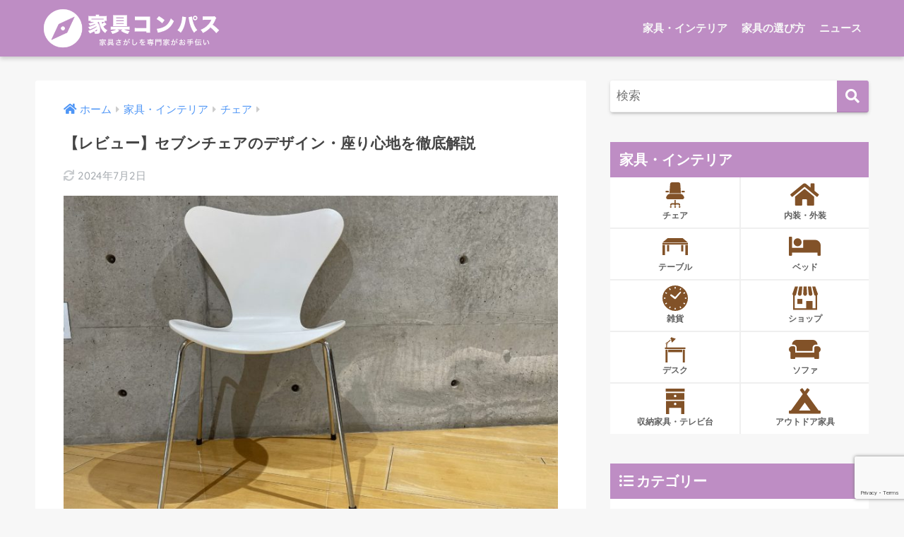

--- FILE ---
content_type: text/html; charset=UTF-8
request_url: https://furniturecompass.jp/interior/pc-chair/fritzhansen-chair/
body_size: 25174
content:
<!doctype html><html lang="ja"><head><meta charset="utf-8"><meta http-equiv="X-UA-Compatible" content="IE=edge"><meta name="HandheldFriendly" content="True"><meta name="MobileOptimized" content="320"><meta name="viewport" content="width=device-width, initial-scale=1, viewport-fit=cover"/><meta name="msapplication-TileColor" content="#be8dc4"><meta name="theme-color" content="#be8dc4"><link rel="pingback" href="https://furniturecompass.jp/xmlrpc.php"><meta name='robots' content='max-image-preview:large' /><title>【レビュー】セブンチェアのデザイン・座り心地を徹底解説 | 家具コンパス</title><link rel='dns-prefetch' href='//stats.wp.com' /><link rel='dns-prefetch' href='//use.fontawesome.com' /><link rel='preconnect' href='//c0.wp.com' /><link rel="alternate" type="application/rss+xml" title="家具コンパス &raquo; フィード" href="https://furniturecompass.jp/feed/" /><link rel="alternate" type="application/rss+xml" title="家具コンパス &raquo; コメントフィード" href="https://furniturecompass.jp/comments/feed/" /> <script type="text/javascript" id="wpp-js" src="https://furniturecompass.jp/wp-content/plugins/wordpress-popular-posts/assets/js/wpp.min.js?ver=7.3.6" data-sampling="0" data-sampling-rate="100" data-api-url="https://furniturecompass.jp/wp-json/wordpress-popular-posts" data-post-id="10442" data-token="6051caf01a" data-lang="0" data-debug="0"></script> <link rel="alternate" title="oEmbed (JSON)" type="application/json+oembed" href="https://furniturecompass.jp/wp-json/oembed/1.0/embed?url=https%3A%2F%2Ffurniturecompass.jp%2Finterior%2Fpc-chair%2Ffritzhansen-chair%2F" /><link rel="alternate" title="oEmbed (XML)" type="text/xml+oembed" href="https://furniturecompass.jp/wp-json/oembed/1.0/embed?url=https%3A%2F%2Ffurniturecompass.jp%2Finterior%2Fpc-chair%2Ffritzhansen-chair%2F&#038;format=xml" /><style id='wp-img-auto-sizes-contain-inline-css' type='text/css'>img:is([sizes=auto i],[sizes^="auto," i]){contain-intrinsic-size:3000px 1500px}
/*# sourceURL=wp-img-auto-sizes-contain-inline-css */</style><link rel='stylesheet' id='sng-stylesheet-css' href='https://furniturecompass.jp/wp-content/cache/autoptimize/css/autoptimize_single_94bbc635ee9f2029896bc8392439f129.css' type='text/css' media='all' /><link rel='stylesheet' id='sng-option-css' href='https://furniturecompass.jp/wp-content/cache/autoptimize/css/autoptimize_single_d8afcb0b889e7c9a00be3da30f4ae175.css' type='text/css' media='all' /><link rel='stylesheet' id='sng-fontawesome-css' href='https://use.fontawesome.com/releases/v5.11.2/css/all.css' type='text/css' media='all' /><style id='classic-theme-styles-inline-css' type='text/css'>/*! This file is auto-generated */
.wp-block-button__link{color:#fff;background-color:#32373c;border-radius:9999px;box-shadow:none;text-decoration:none;padding:calc(.667em + 2px) calc(1.333em + 2px);font-size:1.125em}.wp-block-file__button{background:#32373c;color:#fff;text-decoration:none}
/*# sourceURL=/wp-includes/css/classic-themes.min.css */</style><link rel='stylesheet' id='contact-form-7-css' href='https://furniturecompass.jp/wp-content/cache/autoptimize/css/autoptimize_single_64ac31699f5326cb3c76122498b76f66.css' type='text/css' media='all' /><link rel='stylesheet' id='spam-protect-for-contact-form7-css' href='https://furniturecompass.jp/wp-content/plugins/wp-contact-form-7-spam-blocker/frontend/css/spam-protect-for-contact-form7.css' type='text/css' media='all' /><link rel='stylesheet' id='wordpress-popular-posts-css-css' href='https://furniturecompass.jp/wp-content/cache/autoptimize/css/autoptimize_single_bc659c66ff1402b607f62f19f57691fd.css' type='text/css' media='all' /><link rel='stylesheet' id='poripu-style-css' href='https://furniturecompass.jp/wp-content/cache/autoptimize/css/autoptimize_single_3da8b87234c816730608c0b99055a8d4.css' type='text/css' media='all' /><link rel='stylesheet' id='child-style-css' href='https://furniturecompass.jp/wp-content/cache/autoptimize/css/autoptimize_single_f09c647b0186150c46d3937166affb1a.css' type='text/css' media='all' /><link rel='stylesheet' id='ofi-css' href='https://furniturecompass.jp/wp-content/cache/autoptimize/css/autoptimize_single_74ded90fbf52c9c16829afc8b622ca53.css' type='text/css' media='all' /> <script type="text/javascript" src="https://furniturecompass.jp/wp-includes/js/jquery/jquery.min.js?ver=3.7.1" id="jquery-core-js"></script> <link rel="https://api.w.org/" href="https://furniturecompass.jp/wp-json/" /><link rel="alternate" title="JSON" type="application/json" href="https://furniturecompass.jp/wp-json/wp/v2/posts/10442" /><link rel="EditURI" type="application/rsd+xml" title="RSD" href="https://furniturecompass.jp/xmlrpc.php?rsd" /><link rel="canonical" href="https://furniturecompass.jp/interior/pc-chair/fritzhansen-chair/" /><link rel='shortlink' href='https://furniturecompass.jp/?p=10442' /><link rel="preconnect" href="https://fonts.googleapis.com"><link rel="preconnect" href="https://fonts.gstatic.com"><style>img#wpstats{display:none}</style><style id="wpp-loading-animation-styles">@-webkit-keyframes bgslide{from{background-position-x:0}to{background-position-x:-200%}}@keyframes bgslide{from{background-position-x:0}to{background-position-x:-200%}}.wpp-widget-block-placeholder,.wpp-shortcode-placeholder{margin:0 auto;width:60px;height:3px;background:#dd3737;background:linear-gradient(90deg,#dd3737 0%,#571313 10%,#dd3737 100%);background-size:200% auto;border-radius:3px;-webkit-animation:bgslide 1s infinite linear;animation:bgslide 1s infinite linear}</style><meta name="description" content="フリッツハンセンの名作チェア「セブンチェア」のデザインと座り心地を解説。繊細なデザインからは想像がつかないほど座り心地が良く所有欲を掻き立てます。メリット・デメリットについても詳しくご紹介しています。" /><meta property="og:title" content="【レビュー】セブンチェアのデザイン・座り心地を徹底解説" /><meta property="og:description" content="フリッツハンセンの名作チェア「セブンチェア」のデザインと座り心地を解説。繊細なデザインからは想像がつかないほど座り心地が良く所有欲を掻き立てます。メリット・デメリットについても詳しくご紹介しています。" /><meta property="og:type" content="article" /><meta property="og:url" content="https://furniturecompass.jp/interior/pc-chair/fritzhansen-chair/" /><meta property="og:image" content="https://furniturecompass.jp/wp-content/uploads/2021/10/424dd73a741b5b4bb8ba03776d9fc17d.jpg" /><meta name="thumbnail" content="https://furniturecompass.jp/wp-content/uploads/2021/10/424dd73a741b5b4bb8ba03776d9fc17d.jpg" /><meta property="og:site_name" content="家具コンパス" /><meta name="twitter:card" content="summary_large_image" /> <script async src="https://pagead2.googlesyndication.com/pagead/js/adsbygoogle.js?client=ca-pub-9656835326728174"
     crossorigin="anonymous"></script> <script async src="https://www.googletagmanager.com/gtag/js?id=G-9YY172L2V1"></script> <script>window.dataLayer = window.dataLayer || [];
  function gtag(){dataLayer.push(arguments);}
  gtag('js', new Date());
  gtag('config', 'G-9YY172L2V1');</script> <noscript><style>.lazyload[data-src]{display:none !important;}</style></noscript><style>.lazyload{background-image:none !important;}.lazyload:before{background-image:none !important;}</style><style type="text/css" id="custom-background-css">body.custom-background { background-color: #f7f7f7; }</style><link rel="icon" href="https://furniturecompass.jp/wp-content/uploads/2023/11/cropped-favicon-32x32.png" sizes="32x32" /><link rel="icon" href="https://furniturecompass.jp/wp-content/uploads/2023/11/cropped-favicon-192x192.png" sizes="192x192" /><link rel="apple-touch-icon" href="https://furniturecompass.jp/wp-content/uploads/2023/11/cropped-favicon-180x180.png" /><meta name="msapplication-TileImage" content="https://furniturecompass.jp/wp-content/uploads/2023/11/cropped-favicon-270x270.png" />  <script type="text/javascript">var analyticsFileTypes = [];
    var analyticsSnippet = 'disabled';
    var analyticsEventTracking = 'enabled';</script> <script type="text/javascript">(function(i,s,o,g,r,a,m){i['GoogleAnalyticsObject']=r;i[r]=i[r]||function(){
	(i[r].q=i[r].q||[]).push(arguments)},i[r].l=1*new Date();a=s.createElement(o),
	m=s.getElementsByTagName(o)[0];a.async=1;a.src=g;m.parentNode.insertBefore(a,m)
	})(window,document,'script','//www.google-analytics.com/analytics.js','ga');
	ga('create', 'UA-149796786-1', 'auto');
 
	ga('send', 'pageview');</script> <style type="text/css" id="wp-custom-css">.shoplinkamazon a, .shoplinkkindle a, .shoplinkrakuten a, .shoplinkyahoo a {
  transition: all ease-in-out .3s;
  display: block;
  text-decoration: none;
  text-align: center;
  padding: 13px;
}

.shoplinkamazon a:hover, .shoplinkkindle a:hover, .shoplinkrakuten a:hover, .shoplinkyahoo a:hover {
  box-shadow: 0 10px 20px -5px rgba(0, 0, 0, 0.2);
  -moz-transform: translateY(-2px);
  -webkit-transform: translateY(-2px);
  transform: translateY(-2px);
}

.shoplinkamazon a {
  background: #FF9901;
  border-radius: 7px;
  color: #fff;
}

.shoplinkkindle a {
  background: #007dcd;
  border-radius: 7px;
  color: #fff;
}

.shoplinkrakuten a {
  background: #c20004;
  border-radius: 7px;
  color: #fff;
}

.shoplinkyahoo a {
  background: #7b0099;
  border-radius: 7px;
  color: #fff;
}

.booklink-image {
  zoom: 1.2;
}

.kaerebalink-box, .booklink-box {
  border: 1px #9C9996 solid;
  box-shadow: 2px 2px 4px gray;
  margin: 20px 0;
  display: flex;
  align-items: center;
  padding: 20px;
  box-sizing: border-box;
  justify-content: space-around;
}

.booklink-footer {
  display: none;
}

.kaerebalink-info, .booklink-info {
  width: 43%;
  font-size: 16px;
}

@media screen and (max-width: 640px) {
  .kaerebalink-box, .booklink-box {
    display: block;
  }
  .kaerebalink-info, .booklink-info {
    width: 100%;
  }
  .kaerebalink-image, .booklink-image {
    margin: 0 0 20px 0!important;
    text-align: center;
    float: none!important;
  }
  .kaerebalink-name, .booklink-name {
    text-align: center;
  }
}</style><style>a{color:#4f96f6}.main-c, .has-sango-main-color{color:#be8dc4}.main-bc, .has-sango-main-background-color{background-color:#be8dc4}.main-bdr, #inner-content .main-bdr{border-color:#be8dc4}.pastel-c, .has-sango-pastel-color{color:#f2f8fc}.pastel-bc, .has-sango-pastel-background-color, #inner-content .pastel-bc{background-color:#f2f8fc}.accent-c, .has-sango-accent-color{color:#ed6a8d}.accent-bc, .has-sango-accent-background-color{background-color:#ed6a8d}.header, #footer-menu, .drawer__title{background-color:#be8dc4}#logo a{color:#ffffff}.desktop-nav li a , .mobile-nav li a, #footer-menu a, #drawer__open, .header-search__open, .copyright, .drawer__title{color:#f7f7f7}.drawer__title .close span, .drawer__title .close span:before{background:#f7f7f7}.desktop-nav li:after{background:#f7f7f7}.mobile-nav .current-menu-item{border-bottom-color:#f7f7f7}.widgettitle, .sidebar .wp-block-group h2, .drawer .wp-block-group h2{color:#ffffff;background-color:#be8dc4}.footer, .footer-block{background-color:#be8dc4}.footer-block, .footer, .footer a, .footer .widget ul li a{color:#ffffff}#toc_container .toc_title, .entry-content .ez-toc-title-container, #footer_menu .raised, .pagination a, .pagination span, #reply-title:before, .entry-content blockquote:before, .main-c-before li:before, .main-c-b:before{color:#be8dc4}.searchform__submit, .footer-block .wp-block-search .wp-block-search__button, .sidebar .wp-block-search .wp-block-search__button, .footer .wp-block-search .wp-block-search__button, .drawer .wp-block-search .wp-block-search__button, #toc_container .toc_title:before, .ez-toc-title-container:before, .cat-name, .pre_tag > span, .pagination .current, .post-page-numbers.current, #submit, .withtag_list > span, .main-bc-before li:before{background-color:#be8dc4}#toc_container, #ez-toc-container, .entry-content h3, .li-mainbdr ul, .li-mainbdr ol{border-color:#be8dc4}.search-title i, .acc-bc-before li:before{background:#ed6a8d}.li-accentbdr ul, .li-accentbdr ol{border-color:#ed6a8d}.pagination a:hover, .li-pastelbc ul, .li-pastelbc ol{background:#f2f8fc}body{font-size:100%}@media only screen and (min-width:481px){body{font-size:107%}}@media only screen and (min-width:1030px){body{font-size:107%}}.totop{background:#285882}.header-info a{color:#aaaaaa;background:linear-gradient(95deg, #f7f7f7, #f7f7f7)}.fixed-menu ul{background:#FFF}.fixed-menu a{color:#a2a7ab}.fixed-menu .current-menu-item a, .fixed-menu ul li a.active{color:#6bb6ff}.post-tab{background:#FFF}.post-tab > div{color:#939393}.post-tab > div.tab-active{background:linear-gradient(45deg, #285882, #285882)}body{font-family:"Helvetica", "Arial", "Hiragino Kaku Gothic ProN", "Hiragino Sans", YuGothic, "Yu Gothic", "メイリオ", Meiryo, sans-serif;}.dfont{font-family:"Quicksand","Helvetica", "Arial", "Hiragino Kaku Gothic ProN", "Hiragino Sans", YuGothic, "Yu Gothic", "メイリオ", Meiryo, sans-serif;}.body_bc{background-color:f7f7f7}@media only screen and (min-width:769px){#logo{height:80px;line-height:80px}#logo img{height:80px}.desktop-nav li a{height:80px;line-height:80px}}</style><style>/* 吹き出し右 */
.right .sc {
    background:#fff2fa; /* ふきだしの中の色 */
    border: solid 2px #fff2fa; /* ふきだしの線の色 */
    color: #000000; /* 文字の色 */
}
.right .sc:before,
.right .sc:after {
    border-left-color:#fff2fa;
}
/* ふきだし左 */
.sc {
    background: #f4fbff; /* ふきだしの中の色 */
    border: solid 2px #f4fbff; /* ふきだしの線の色 */
    color: #000; /* 文字の色 */
}
.sc:before,
.sc:after {
    border-right: 12px solid #f4fbff; /* ふきだしの線の色 */
}
/* wppのランキングカラーをアクセントカラーに */
.my-widget.show_num li:nth-child(-n+3):before {
    background: #ed6a8d;
}
/* topオススメの下線をアクセントカラーに */
div.osusume-b {
    border-bottom: solid 3px #ed6a8d;
}
div.shinchaku-b {
    border-bottom: solid 3px #be8dc4;
}</style><style id="egf-frontend-styles" type="text/css">p {font-size: 16px;letter-spacing: -1px;text-decoration: none;} h1 {font-size: 21px;line-height: 1.7;text-decoration: none;} h2 {} h6 {} h3 {} h4 {} h5 {}</style> <script data-ad-client="ca-pub-9656835326728174" async src="https://pagead2.googlesyndication.com/pagead/js/adsbygoogle.js"></script>  <script type="text/javascript">(function(add, cla){window['UserHeatTag']=cla;window[cla]=window[cla]||function(){(window[cla].q=window[cla].q||[]).push(arguments)},window[cla].l=1*new Date();var ul=document.createElement('script');var tag = document.getElementsByTagName('script')[0];ul.async=1;ul.src=add;tag.parentNode.insertBefore(ul,tag);})('//uh.nakanohito.jp/uhj2/uh.js', '_uhtracker');_uhtracker({id:'uhp6qcUb2R'});</script> <style id='wp-block-paragraph-inline-css' type='text/css'>.is-small-text{font-size:.875em}.is-regular-text{font-size:1em}.is-large-text{font-size:2.25em}.is-larger-text{font-size:3em}.has-drop-cap:not(:focus):first-letter{float:left;font-size:8.4em;font-style:normal;font-weight:100;line-height:.68;margin:.05em .1em 0 0;text-transform:uppercase}body.rtl .has-drop-cap:not(:focus):first-letter{float:none;margin-left:.1em}p.has-drop-cap.has-background{overflow:hidden}:root :where(p.has-background){padding:1.25em 2.375em}:where(p.has-text-color:not(.has-link-color)) a{color:inherit}p.has-text-align-left[style*="writing-mode:vertical-lr"],p.has-text-align-right[style*="writing-mode:vertical-rl"]{rotate:180deg}
/*# sourceURL=https://furniturecompass.jp/wp-includes/blocks/paragraph/style.min.css */</style><style id='global-styles-inline-css' type='text/css'>:root{--wp--preset--aspect-ratio--square: 1;--wp--preset--aspect-ratio--4-3: 4/3;--wp--preset--aspect-ratio--3-4: 3/4;--wp--preset--aspect-ratio--3-2: 3/2;--wp--preset--aspect-ratio--2-3: 2/3;--wp--preset--aspect-ratio--16-9: 16/9;--wp--preset--aspect-ratio--9-16: 9/16;--wp--preset--color--black: #000000;--wp--preset--color--cyan-bluish-gray: #abb8c3;--wp--preset--color--white: #ffffff;--wp--preset--color--pale-pink: #f78da7;--wp--preset--color--vivid-red: #cf2e2e;--wp--preset--color--luminous-vivid-orange: #ff6900;--wp--preset--color--luminous-vivid-amber: #fcb900;--wp--preset--color--light-green-cyan: #7bdcb5;--wp--preset--color--vivid-green-cyan: #00d084;--wp--preset--color--pale-cyan-blue: #8ed1fc;--wp--preset--color--vivid-cyan-blue: #0693e3;--wp--preset--color--vivid-purple: #9b51e0;--wp--preset--gradient--vivid-cyan-blue-to-vivid-purple: linear-gradient(135deg,rgb(6,147,227) 0%,rgb(155,81,224) 100%);--wp--preset--gradient--light-green-cyan-to-vivid-green-cyan: linear-gradient(135deg,rgb(122,220,180) 0%,rgb(0,208,130) 100%);--wp--preset--gradient--luminous-vivid-amber-to-luminous-vivid-orange: linear-gradient(135deg,rgb(252,185,0) 0%,rgb(255,105,0) 100%);--wp--preset--gradient--luminous-vivid-orange-to-vivid-red: linear-gradient(135deg,rgb(255,105,0) 0%,rgb(207,46,46) 100%);--wp--preset--gradient--very-light-gray-to-cyan-bluish-gray: linear-gradient(135deg,rgb(238,238,238) 0%,rgb(169,184,195) 100%);--wp--preset--gradient--cool-to-warm-spectrum: linear-gradient(135deg,rgb(74,234,220) 0%,rgb(151,120,209) 20%,rgb(207,42,186) 40%,rgb(238,44,130) 60%,rgb(251,105,98) 80%,rgb(254,248,76) 100%);--wp--preset--gradient--blush-light-purple: linear-gradient(135deg,rgb(255,206,236) 0%,rgb(152,150,240) 100%);--wp--preset--gradient--blush-bordeaux: linear-gradient(135deg,rgb(254,205,165) 0%,rgb(254,45,45) 50%,rgb(107,0,62) 100%);--wp--preset--gradient--luminous-dusk: linear-gradient(135deg,rgb(255,203,112) 0%,rgb(199,81,192) 50%,rgb(65,88,208) 100%);--wp--preset--gradient--pale-ocean: linear-gradient(135deg,rgb(255,245,203) 0%,rgb(182,227,212) 50%,rgb(51,167,181) 100%);--wp--preset--gradient--electric-grass: linear-gradient(135deg,rgb(202,248,128) 0%,rgb(113,206,126) 100%);--wp--preset--gradient--midnight: linear-gradient(135deg,rgb(2,3,129) 0%,rgb(40,116,252) 100%);--wp--preset--font-size--small: 13px;--wp--preset--font-size--medium: 20px;--wp--preset--font-size--large: 36px;--wp--preset--font-size--x-large: 42px;--wp--preset--spacing--20: 0.44rem;--wp--preset--spacing--30: 0.67rem;--wp--preset--spacing--40: 1rem;--wp--preset--spacing--50: 1.5rem;--wp--preset--spacing--60: 2.25rem;--wp--preset--spacing--70: 3.38rem;--wp--preset--spacing--80: 5.06rem;--wp--preset--shadow--natural: 6px 6px 9px rgba(0, 0, 0, 0.2);--wp--preset--shadow--deep: 12px 12px 50px rgba(0, 0, 0, 0.4);--wp--preset--shadow--sharp: 6px 6px 0px rgba(0, 0, 0, 0.2);--wp--preset--shadow--outlined: 6px 6px 0px -3px rgb(255, 255, 255), 6px 6px rgb(0, 0, 0);--wp--preset--shadow--crisp: 6px 6px 0px rgb(0, 0, 0);}:where(.is-layout-flex){gap: 0.5em;}:where(.is-layout-grid){gap: 0.5em;}body .is-layout-flex{display: flex;}.is-layout-flex{flex-wrap: wrap;align-items: center;}.is-layout-flex > :is(*, div){margin: 0;}body .is-layout-grid{display: grid;}.is-layout-grid > :is(*, div){margin: 0;}:where(.wp-block-columns.is-layout-flex){gap: 2em;}:where(.wp-block-columns.is-layout-grid){gap: 2em;}:where(.wp-block-post-template.is-layout-flex){gap: 1.25em;}:where(.wp-block-post-template.is-layout-grid){gap: 1.25em;}.has-black-color{color: var(--wp--preset--color--black) !important;}.has-cyan-bluish-gray-color{color: var(--wp--preset--color--cyan-bluish-gray) !important;}.has-white-color{color: var(--wp--preset--color--white) !important;}.has-pale-pink-color{color: var(--wp--preset--color--pale-pink) !important;}.has-vivid-red-color{color: var(--wp--preset--color--vivid-red) !important;}.has-luminous-vivid-orange-color{color: var(--wp--preset--color--luminous-vivid-orange) !important;}.has-luminous-vivid-amber-color{color: var(--wp--preset--color--luminous-vivid-amber) !important;}.has-light-green-cyan-color{color: var(--wp--preset--color--light-green-cyan) !important;}.has-vivid-green-cyan-color{color: var(--wp--preset--color--vivid-green-cyan) !important;}.has-pale-cyan-blue-color{color: var(--wp--preset--color--pale-cyan-blue) !important;}.has-vivid-cyan-blue-color{color: var(--wp--preset--color--vivid-cyan-blue) !important;}.has-vivid-purple-color{color: var(--wp--preset--color--vivid-purple) !important;}.has-black-background-color{background-color: var(--wp--preset--color--black) !important;}.has-cyan-bluish-gray-background-color{background-color: var(--wp--preset--color--cyan-bluish-gray) !important;}.has-white-background-color{background-color: var(--wp--preset--color--white) !important;}.has-pale-pink-background-color{background-color: var(--wp--preset--color--pale-pink) !important;}.has-vivid-red-background-color{background-color: var(--wp--preset--color--vivid-red) !important;}.has-luminous-vivid-orange-background-color{background-color: var(--wp--preset--color--luminous-vivid-orange) !important;}.has-luminous-vivid-amber-background-color{background-color: var(--wp--preset--color--luminous-vivid-amber) !important;}.has-light-green-cyan-background-color{background-color: var(--wp--preset--color--light-green-cyan) !important;}.has-vivid-green-cyan-background-color{background-color: var(--wp--preset--color--vivid-green-cyan) !important;}.has-pale-cyan-blue-background-color{background-color: var(--wp--preset--color--pale-cyan-blue) !important;}.has-vivid-cyan-blue-background-color{background-color: var(--wp--preset--color--vivid-cyan-blue) !important;}.has-vivid-purple-background-color{background-color: var(--wp--preset--color--vivid-purple) !important;}.has-black-border-color{border-color: var(--wp--preset--color--black) !important;}.has-cyan-bluish-gray-border-color{border-color: var(--wp--preset--color--cyan-bluish-gray) !important;}.has-white-border-color{border-color: var(--wp--preset--color--white) !important;}.has-pale-pink-border-color{border-color: var(--wp--preset--color--pale-pink) !important;}.has-vivid-red-border-color{border-color: var(--wp--preset--color--vivid-red) !important;}.has-luminous-vivid-orange-border-color{border-color: var(--wp--preset--color--luminous-vivid-orange) !important;}.has-luminous-vivid-amber-border-color{border-color: var(--wp--preset--color--luminous-vivid-amber) !important;}.has-light-green-cyan-border-color{border-color: var(--wp--preset--color--light-green-cyan) !important;}.has-vivid-green-cyan-border-color{border-color: var(--wp--preset--color--vivid-green-cyan) !important;}.has-pale-cyan-blue-border-color{border-color: var(--wp--preset--color--pale-cyan-blue) !important;}.has-vivid-cyan-blue-border-color{border-color: var(--wp--preset--color--vivid-cyan-blue) !important;}.has-vivid-purple-border-color{border-color: var(--wp--preset--color--vivid-purple) !important;}.has-vivid-cyan-blue-to-vivid-purple-gradient-background{background: var(--wp--preset--gradient--vivid-cyan-blue-to-vivid-purple) !important;}.has-light-green-cyan-to-vivid-green-cyan-gradient-background{background: var(--wp--preset--gradient--light-green-cyan-to-vivid-green-cyan) !important;}.has-luminous-vivid-amber-to-luminous-vivid-orange-gradient-background{background: var(--wp--preset--gradient--luminous-vivid-amber-to-luminous-vivid-orange) !important;}.has-luminous-vivid-orange-to-vivid-red-gradient-background{background: var(--wp--preset--gradient--luminous-vivid-orange-to-vivid-red) !important;}.has-very-light-gray-to-cyan-bluish-gray-gradient-background{background: var(--wp--preset--gradient--very-light-gray-to-cyan-bluish-gray) !important;}.has-cool-to-warm-spectrum-gradient-background{background: var(--wp--preset--gradient--cool-to-warm-spectrum) !important;}.has-blush-light-purple-gradient-background{background: var(--wp--preset--gradient--blush-light-purple) !important;}.has-blush-bordeaux-gradient-background{background: var(--wp--preset--gradient--blush-bordeaux) !important;}.has-luminous-dusk-gradient-background{background: var(--wp--preset--gradient--luminous-dusk) !important;}.has-pale-ocean-gradient-background{background: var(--wp--preset--gradient--pale-ocean) !important;}.has-electric-grass-gradient-background{background: var(--wp--preset--gradient--electric-grass) !important;}.has-midnight-gradient-background{background: var(--wp--preset--gradient--midnight) !important;}.has-small-font-size{font-size: var(--wp--preset--font-size--small) !important;}.has-medium-font-size{font-size: var(--wp--preset--font-size--medium) !important;}.has-large-font-size{font-size: var(--wp--preset--font-size--large) !important;}.has-x-large-font-size{font-size: var(--wp--preset--font-size--x-large) !important;}
/*# sourceURL=global-styles-inline-css */</style></head><body class="wp-singular post-template-default single single-post postid-10442 single-format-standard custom-background wp-theme-sango-theme-3 wp-child-theme-sango-theme-poripu fa5"><div id="container"><header class="header"><div id="inner-header" class="wrap cf"><div id="logo" class="h1 dfont"> <a href="https://furniturecompass.jp/"> <img src="[data-uri]" alt="家具コンパス" data-src="https://furniturecompass.jp/wp-content/uploads/2023/11/logo_img.svg" decoding="async" class="lazyload"><noscript><img src="https://furniturecompass.jp/wp-content/uploads/2023/11/logo_img.svg" alt="家具コンパス" data-eio="l"></noscript> </a></div><div class="header-search"> <label class="header-search__open" for="header-search-input"><i class="fas fa-search" aria-hidden="true"></i></label> <input type="checkbox" class="header-search__input" id="header-search-input" onclick="document.querySelector('.header-search__modal .searchform__input').focus()"> <label class="header-search__close" for="header-search-input"></label><div class="header-search__modal"><form role="search" method="get" class="searchform" action="https://furniturecompass.jp/"><div> <input type="search" class="searchform__input" name="s" value="" placeholder="検索" /> <button type="submit" class="searchform__submit" aria-label="検索"><i class="fas fa-search" aria-hidden="true"></i></button></div></form></div></div><nav class="desktop-nav clearfix"><ul id="menu-%e3%83%88%e3%83%83%e3%83%97%e3%82%ab%e3%83%86%e3%82%b4%e3%83%aa%e3%83%bc" class="menu"><li id="menu-item-11" class="menu-item menu-item-type-taxonomy menu-item-object-category current-post-ancestor menu-item-has-children menu-item-11"><a href="https://furniturecompass.jp/category/interior/">家具・インテリア</a><ul class="sub-menu"><li id="menu-item-2170" class="menu-item menu-item-type-taxonomy menu-item-object-category menu-item-2170"><a href="https://furniturecompass.jp/category/interior/shop/">ショップ</a></li><li id="menu-item-1517" class="menu-item menu-item-type-taxonomy menu-item-object-category menu-item-1517"><a href="https://furniturecompass.jp/category/interior/table/">テーブル</a></li><li id="menu-item-2257" class="menu-item menu-item-type-taxonomy menu-item-object-category menu-item-2257"><a href="https://furniturecompass.jp/category/interior/sofa/">ソファ</a></li><li id="menu-item-2870" class="menu-item menu-item-type-taxonomy menu-item-object-category menu-item-2870"><a href="https://furniturecompass.jp/category/interior/bed/">ベッド・枕・マットレス</a></li><li id="menu-item-2228" class="menu-item menu-item-type-taxonomy menu-item-object-category menu-item-2228"><a href="https://furniturecompass.jp/category/interior/soho/">デスク</a></li><li id="menu-item-1391" class="menu-item menu-item-type-taxonomy menu-item-object-category current-post-ancestor current-menu-parent current-post-parent menu-item-1391"><a href="https://furniturecompass.jp/category/interior/pc-chair/">チェア</a></li><li id="menu-item-3789" class="menu-item menu-item-type-taxonomy menu-item-object-category menu-item-3789"><a href="https://furniturecompass.jp/category/interior/storagefuniture/">収納家具・テレビ台</a></li><li id="menu-item-2581" class="menu-item menu-item-type-taxonomy menu-item-object-category menu-item-2581"><a href="https://furniturecompass.jp/category/interior/inteior-zakka/">雑貨</a></li><li id="menu-item-4574" class="menu-item menu-item-type-taxonomy menu-item-object-category menu-item-4574"><a href="https://furniturecompass.jp/category/interior/outdoor-furniture/">アウトドア家具</a></li><li id="menu-item-1467" class="menu-item menu-item-type-taxonomy menu-item-object-category menu-item-1467"><a href="https://furniturecompass.jp/category/interior/interior-exterior/">内装・外装</a></li></ul></li><li id="menu-item-2679" class="menu-item menu-item-type-taxonomy menu-item-object-category menu-item-2679"><a href="https://furniturecompass.jp/category/funiture-select/">家具の選び方</a></li><li id="menu-item-1453" class="menu-item menu-item-type-taxonomy menu-item-object-category menu-item-1453"><a href="https://furniturecompass.jp/category/interior-news/">ニュース</a></li></ul></nav></div></header><div id="content"><div id="inner-content" class="wrap cf"><main id="main" class="m-all t-2of3 d-5of7 cf"><article id="entry" class="cf post-10442 post type-post status-publish format-standard has-post-thumbnail category-pc-chair"><header class="article-header entry-header"><nav id="breadcrumb" class="breadcrumb"><ul itemscope itemtype="http://schema.org/BreadcrumbList"><li itemprop="itemListElement" itemscope itemtype="http://schema.org/ListItem"><a href="https://furniturecompass.jp/" itemprop="item"><span itemprop="name">ホーム</span></a><meta itemprop="position" content="1" /></li><li itemprop="itemListElement" itemscope itemtype="http://schema.org/ListItem"><a href="https://furniturecompass.jp/category/interior/" itemprop="item"><span itemprop="name">家具・インテリア</span></a><meta itemprop="position" content="2" /></li><li itemprop="itemListElement" itemscope itemtype="http://schema.org/ListItem"><a href="https://furniturecompass.jp/category/interior/pc-chair/" itemprop="item"><span itemprop="name">チェア</span></a><meta itemprop="position" content="3" /></li></ul></nav><h1 class="entry-title single-title">【レビュー】セブンチェアのデザイン・座り心地を徹底解説</h1><p class="entry-meta vcard dfont"> <time class="updated entry-time" itemprop="dateModified" datetime="2024-07-02">2024年7月2日</time></p><p class="post-thumbnail"><img width="1620" height="1080" src="[data-uri]" class="attachment-large size-large wp-post-image lazyload" alt="セブンチェアとは？　メリット・デメリット" decoding="async" fetchpriority="high"   data-src="https://furniturecompass.jp/wp-content/uploads/2021/10/424dd73a741b5b4bb8ba03776d9fc17d.jpg" data-srcset="https://furniturecompass.jp/wp-content/uploads/2021/10/424dd73a741b5b4bb8ba03776d9fc17d.jpg 1620w, https://furniturecompass.jp/wp-content/uploads/2021/10/424dd73a741b5b4bb8ba03776d9fc17d-768x512.jpg 768w, https://furniturecompass.jp/wp-content/uploads/2021/10/424dd73a741b5b4bb8ba03776d9fc17d-1536x1024.jpg 1536w, https://furniturecompass.jp/wp-content/uploads/2021/10/424dd73a741b5b4bb8ba03776d9fc17d-940x627.jpg 940w" data-sizes="auto" data-eio-rwidth="1620" data-eio-rheight="1080" /><noscript><img width="1620" height="1080" src="https://furniturecompass.jp/wp-content/uploads/2021/10/424dd73a741b5b4bb8ba03776d9fc17d.jpg" class="attachment-large size-large wp-post-image" alt="セブンチェアとは？　メリット・デメリット" decoding="async" fetchpriority="high" srcset="https://furniturecompass.jp/wp-content/uploads/2021/10/424dd73a741b5b4bb8ba03776d9fc17d.jpg 1620w, https://furniturecompass.jp/wp-content/uploads/2021/10/424dd73a741b5b4bb8ba03776d9fc17d-768x512.jpg 768w, https://furniturecompass.jp/wp-content/uploads/2021/10/424dd73a741b5b4bb8ba03776d9fc17d-1536x1024.jpg 1536w, https://furniturecompass.jp/wp-content/uploads/2021/10/424dd73a741b5b4bb8ba03776d9fc17d-940x627.jpg 940w" sizes="(max-width: 1620px) 100vw, 1620px" data-eio="l" /></noscript></p><div class="sns-btn"><ul><li class="tw sns-btn__item"> <a href="https://twitter.com/share?url=https%3A%2F%2Ffurniturecompass.jp%2Finterior%2Fpc-chair%2Ffritzhansen-chair%2F&text=%E3%80%90%E3%83%AC%E3%83%93%E3%83%A5%E3%83%BC%E3%80%91%E3%82%BB%E3%83%96%E3%83%B3%E3%83%81%E3%82%A7%E3%82%A2%E3%81%AE%E3%83%87%E3%82%B6%E3%82%A4%E3%83%B3%E3%83%BB%E5%BA%A7%E3%82%8A%E5%BF%83%E5%9C%B0%E3%82%92%E5%BE%B9%E5%BA%95%E8%A7%A3%E8%AA%AC%EF%BD%9C%E5%AE%B6%E5%85%B7%E3%82%B3%E3%83%B3%E3%83%91%E3%82%B9" target="_blank" rel="nofollow noopener noreferrer" aria-label="Twitterでシェアする"> <i class="fab fa-twitter" aria-hidden="true"></i> <span class="share_txt">ツイート</span> </a></li><li class="fb sns-btn__item"> <a href="https://www.facebook.com/share.php?u=https%3A%2F%2Ffurniturecompass.jp%2Finterior%2Fpc-chair%2Ffritzhansen-chair%2F" target="_blank" rel="nofollow noopener noreferrer" aria-label="Facebookでシェアする"> <i class="fab fa-facebook" aria-hidden="true"></i> <span class="share_txt">シェア</span> </a></li><li class="hatebu sns-btn__item"> <a href="http://b.hatena.ne.jp/add?mode=confirm&url=https%3A%2F%2Ffurniturecompass.jp%2Finterior%2Fpc-chair%2Ffritzhansen-chair%2F&title=%E3%80%90%E3%83%AC%E3%83%93%E3%83%A5%E3%83%BC%E3%80%91%E3%82%BB%E3%83%96%E3%83%B3%E3%83%81%E3%82%A7%E3%82%A2%E3%81%AE%E3%83%87%E3%82%B6%E3%82%A4%E3%83%B3%E3%83%BB%E5%BA%A7%E3%82%8A%E5%BF%83%E5%9C%B0%E3%82%92%E5%BE%B9%E5%BA%95%E8%A7%A3%E8%AA%AC%EF%BD%9C%E5%AE%B6%E5%85%B7%E3%82%B3%E3%83%B3%E3%83%91%E3%82%B9" target="_blank" rel="nofollow noopener noreferrer" aria-label="はてブでブックマークする"> <i class="fa fa-hatebu" aria-hidden="true"></i> <span class="share_txt">はてブ</span> </a></li><li class="line sns-btn__item"> <a href="https://social-plugins.line.me/lineit/share?url=https%3A%2F%2Ffurniturecompass.jp%2Finterior%2Fpc-chair%2Ffritzhansen-chair%2F&text=%E3%80%90%E3%83%AC%E3%83%93%E3%83%A5%E3%83%BC%E3%80%91%E3%82%BB%E3%83%96%E3%83%B3%E3%83%81%E3%82%A7%E3%82%A2%E3%81%AE%E3%83%87%E3%82%B6%E3%82%A4%E3%83%B3%E3%83%BB%E5%BA%A7%E3%82%8A%E5%BF%83%E5%9C%B0%E3%82%92%E5%BE%B9%E5%BA%95%E8%A7%A3%E8%AA%AC%EF%BD%9C%E5%AE%B6%E5%85%B7%E3%82%B3%E3%83%B3%E3%83%91%E3%82%B9" target="_blank" rel="nofollow noopener noreferrer" aria-label="LINEでシェアする"> <i class="fab fa-line" aria-hidden="true"></i> <span class="share_txt share_txt_line dfont">LINE</span> </a></li><li class="pkt sns-btn__item"> <a href="http://getpocket.com/edit?url=https%3A%2F%2Ffurniturecompass.jp%2Finterior%2Fpc-chair%2Ffritzhansen-chair%2F&title=%E3%80%90%E3%83%AC%E3%83%93%E3%83%A5%E3%83%BC%E3%80%91%E3%82%BB%E3%83%96%E3%83%B3%E3%83%81%E3%82%A7%E3%82%A2%E3%81%AE%E3%83%87%E3%82%B6%E3%82%A4%E3%83%B3%E3%83%BB%E5%BA%A7%E3%82%8A%E5%BF%83%E5%9C%B0%E3%82%92%E5%BE%B9%E5%BA%95%E8%A7%A3%E8%AA%AC%EF%BD%9C%E5%AE%B6%E5%85%B7%E3%82%B3%E3%83%B3%E3%83%91%E3%82%B9" target="_blank" rel="nofollow noopener noreferrer" aria-label="Pocketに保存する"> <i class="fab fa-get-pocket" aria-hidden="true"></i> <span class="share_txt">Pocket</span> </a></li></ul></div></header><section class="entry-content cf"><p><a href="https://furniturecompass.jp/interior-news/denmarkfurniture/">デンマーク</a>といえば、北欧を代表する家具メーカーが勢揃い。</p><p>デンマークを代表する家具メーカー、<a href="https://www.fritzhansen.com/ja">FRITZ HANSEN</a>（以下、フリッツ・ハンセン）社にはアルネ・ヤコブセンの名作チェアが有名です。</p><p>なかでもとくに有名なのが&#8230;</p><p><strong>そうです、セブンチェア</strong>です。</p><p>ヤコブセンは、ほかにも素晴らしいチェアを開発していますが、なかでもセブンチェアは本当に格別です。</p><p>本記事では、そんなセブンチェアについて徹底解説します。</p><div class="sng-box box28"><div class="box-title">プロフィール</div><div class="box-content"><p><img decoding="async" class="wp-image-9055 aligncenter lazyload" src="[data-uri]" alt="家具コンパス" width="100" height="100"   data-src="https://0910pus.com/wp-content/uploads/2021/06/750822E6-6449-4B14-B9F9-204CE9050BFB-scaled.jpeg" data-srcset="https://furniturecompass.jp/wp-content/uploads/2021/06/750822E6-6449-4B14-B9F9-204CE9050BFB-scaled.jpeg 2560w, https://furniturecompass.jp/wp-content/uploads/2021/06/750822E6-6449-4B14-B9F9-204CE9050BFB-768x768.jpeg 768w, https://furniturecompass.jp/wp-content/uploads/2021/06/750822E6-6449-4B14-B9F9-204CE9050BFB-1536x1536.jpeg 1536w, https://furniturecompass.jp/wp-content/uploads/2021/06/750822E6-6449-4B14-B9F9-204CE9050BFB-2048x2048.jpeg 2048w, https://furniturecompass.jp/wp-content/uploads/2021/06/750822E6-6449-4B14-B9F9-204CE9050BFB-940x940.jpeg 940w, https://furniturecompass.jp/wp-content/uploads/2021/06/750822E6-6449-4B14-B9F9-204CE9050BFB-160x160.jpeg 160w" data-sizes="auto" data-eio-rwidth="100" data-eio-rheight="100" /><noscript><img decoding="async" class="wp-image-9055 aligncenter" src="https://0910pus.com/wp-content/uploads/2021/06/750822E6-6449-4B14-B9F9-204CE9050BFB-scaled.jpeg" alt="家具コンパス" width="100" height="100" srcset="https://furniturecompass.jp/wp-content/uploads/2021/06/750822E6-6449-4B14-B9F9-204CE9050BFB-scaled.jpeg 2560w, https://furniturecompass.jp/wp-content/uploads/2021/06/750822E6-6449-4B14-B9F9-204CE9050BFB-768x768.jpeg 768w, https://furniturecompass.jp/wp-content/uploads/2021/06/750822E6-6449-4B14-B9F9-204CE9050BFB-1536x1536.jpeg 1536w, https://furniturecompass.jp/wp-content/uploads/2021/06/750822E6-6449-4B14-B9F9-204CE9050BFB-2048x2048.jpeg 2048w, https://furniturecompass.jp/wp-content/uploads/2021/06/750822E6-6449-4B14-B9F9-204CE9050BFB-940x940.jpeg 940w, https://furniturecompass.jp/wp-content/uploads/2021/06/750822E6-6449-4B14-B9F9-204CE9050BFB-160x160.jpeg 160w" sizes="(max-width: 100px) 100vw, 100px" data-eio="l" /></noscript></p><p>・家具業界で20年以上働いているマーケター<br /> ・商品開発やアドバイザーなど幅広い分野で活動中</p><p><a href="https://0910pus.com/funiturecompass/">→くわしいプロフィール</a></div></div><div class="memo "><div class="memo_ttl dfont"> MEMO</div><span style="font-size: 10pt;">記事内に広告を掲載しています</span></div><div class="toc"><p></p></div><div id="ez-toc-container" class="ez-toc-v2_0_80 counter-hierarchy ez-toc-counter ez-toc-grey ez-toc-container-direction"><div class="ez-toc-title-container"><p class="ez-toc-title" style="cursor:inherit">目次</p></div><nav><ul class='ez-toc-list ez-toc-list-level-1 ' ><li class='ez-toc-page-1 ez-toc-heading-level-2'><a class="ez-toc-link ez-toc-heading-1" href="#%E3%82%BB%E3%83%96%E3%83%B3%E3%83%81%E3%82%A7%E3%82%A2%E3%81%A8%E3%81%AF%EF%BC%9F" >セブンチェアとは？</a></li><li class='ez-toc-page-1 ez-toc-heading-level-2'><a class="ez-toc-link ez-toc-heading-2" href="#%E3%83%87%E3%82%B6%E3%82%A4%E3%83%B3" >デザイン</a><ul class='ez-toc-list-level-3' ><li class='ez-toc-heading-level-3'><a class="ez-toc-link ez-toc-heading-3" href="#%E3%82%AB%E3%83%A9%E3%83%BC" >カラー</a></li></ul></li><li class='ez-toc-page-1 ez-toc-heading-level-2'><a class="ez-toc-link ez-toc-heading-4" href="#%E4%BB%95%E6%A7%98" >仕様</a></li><li class='ez-toc-page-1 ez-toc-heading-level-2'><a class="ez-toc-link ez-toc-heading-5" href="#%E5%93%81%E8%B3%AA" >品質</a></li><li class='ez-toc-page-1 ez-toc-heading-level-2'><a class="ez-toc-link ez-toc-heading-6" href="#%E3%82%BB%E3%83%96%E3%83%B3%E3%83%81%E3%82%A7%E3%82%A2%E3%81%AE%E5%BA%A7%E3%82%8A%E5%BF%83%E5%9C%B0" >セブンチェアの座り心地</a><ul class='ez-toc-list-level-3' ><li class='ez-toc-heading-level-3'><a class="ez-toc-link ez-toc-heading-7" href="#%E7%B7%8F%E5%90%88%E8%A9%95%E4%BE%A1" >総合評価</a></li><li class='ez-toc-page-1 ez-toc-heading-level-3'><a class="ez-toc-link ez-toc-heading-8" href="#%E8%83%8C%E3%82%82%E3%81%9F%E3%82%8C%E3%81%AE%E5%BD%93%E3%81%9F%E3%82%8A%E5%85%B7%E5%90%88" >背もたれの当たり具合</a></li><li class='ez-toc-page-1 ez-toc-heading-level-3'><a class="ez-toc-link ez-toc-heading-9" href="#%E3%81%8A%E5%B0%BB%E3%81%AE%E3%83%95%E3%82%A3%E3%83%83%E3%83%88%E6%84%9F" >お尻のフィット感</a></li><li class='ez-toc-page-1 ez-toc-heading-level-3'><a class="ez-toc-link ez-toc-heading-10" href="#%E5%A4%AA%E3%82%82%E3%82%82%E3%81%AE%E5%BD%93%E3%81%9F%E3%82%8A%E5%85%B7%E5%90%88" >太ももの当たり具合</a></li></ul></li><li class='ez-toc-page-1 ez-toc-heading-level-2'><a class="ez-toc-link ez-toc-heading-11" href="#%E3%82%BB%E3%83%96%E3%83%B3%E3%83%81%E3%82%A7%E3%82%A2%E3%81%AE%E3%83%87%E3%83%A1%E3%83%AA%E3%83%83%E3%83%88" >セブンチェアのデメリット</a><ul class='ez-toc-list-level-3' ><li class='ez-toc-heading-level-3'><a class="ez-toc-link ez-toc-heading-12" href="#%E4%BE%A1%E6%A0%BC%E3%81%8C%E9%AB%98%E3%81%84" >価格が高い</a></li><li class='ez-toc-page-1 ez-toc-heading-level-3'><a class="ez-toc-link ez-toc-heading-13" href="#%E5%BA%A7%E9%9D%A2%E3%81%BE%E3%81%A7%E3%81%AE%E9%AB%98%E3%81%95%E3%81%8C%E9%AB%98%E3%81%84" >座面までの高さが高い</a></li><li class='ez-toc-page-1 ez-toc-heading-level-3'><a class="ez-toc-link ez-toc-heading-14" href="#%E3%83%91%E3%83%83%E3%83%89%E3%81%AA%E3%81%97%E3%83%A2%E3%83%87%E3%83%AB%E3%81%AF%E9%95%B7%E6%99%82%E9%96%93%E5%90%91%E3%81%8D%E3%81%A7%E3%81%AF%E3%81%AA%E3%81%84" >パッドなしモデルは長時間向きではない</a></li></ul></li><li class='ez-toc-page-1 ez-toc-heading-level-2'><a class="ez-toc-link ez-toc-heading-15" href="#%E3%82%BB%E3%83%96%E3%83%B3%E3%83%81%E3%82%A7%E3%82%A2%E3%81%AF%E3%81%A9%E3%81%93%E3%81%A7%E8%B2%B7%E3%81%88%E3%82%8B%EF%BC%9F" >セブンチェアはどこで買える？</a></li><li class='ez-toc-page-1 ez-toc-heading-level-2'><a class="ez-toc-link ez-toc-heading-16" href="#%E3%82%BB%E3%83%96%E3%83%B3%E3%83%81%E3%82%A7%E3%82%A2%E6%9C%AC%E7%89%A9%E3%81%A8%E3%82%B3%E3%83%94%E3%83%BC%E5%93%81%E3%81%AE%E9%81%95%E3%81%84" >セブンチェア本物とコピー品の違い</a></li><li class='ez-toc-page-1 ez-toc-heading-level-2'><a class="ez-toc-link ez-toc-heading-17" href="#%E3%81%BE%E3%81%A8%E3%82%81" >まとめ</a></li></ul></nav></div><h2 class="hh hh20"><span class="ez-toc-section" id="%E3%82%BB%E3%83%96%E3%83%B3%E3%83%81%E3%82%A7%E3%82%A2%E3%81%A8%E3%81%AF%EF%BC%9F"></span><span style="font-size: 14pt;">セブンチェアとは？</span><span class="ez-toc-section-end"></span></h2><p><img decoding="async" class="alignnone wp-image-12673 lazyload" src="[data-uri]" alt="セブンチェア" width="684" height="513"   data-src="https://furniturecompass.jp/wp-content/uploads/2021/10/20200902205034559.jpg" data-srcset="https://furniturecompass.jp/wp-content/uploads/2021/10/20200902205034559.jpg 1200w, https://furniturecompass.jp/wp-content/uploads/2021/10/20200902205034559-768x576.jpg 768w, https://furniturecompass.jp/wp-content/uploads/2021/10/20200902205034559-940x705.jpg 940w" data-sizes="auto" data-eio-rwidth="1200" data-eio-rheight="900" /><noscript><img decoding="async" class="alignnone wp-image-12673" src="https://furniturecompass.jp/wp-content/uploads/2021/10/20200902205034559.jpg" alt="セブンチェア" width="684" height="513" srcset="https://furniturecompass.jp/wp-content/uploads/2021/10/20200902205034559.jpg 1200w, https://furniturecompass.jp/wp-content/uploads/2021/10/20200902205034559-768x576.jpg 768w, https://furniturecompass.jp/wp-content/uploads/2021/10/20200902205034559-940x705.jpg 940w" sizes="(max-width: 684px) 100vw, 684px" data-eio="l" /></noscript></p><p>セブンチェアは、1955年にデンマークの建築家<a href="https://www.fritzhansen.com/ja/Inspiration/Designers/Arne-Jacobsen">アルネ・ヤコブセン</a>によってデザインされ、フリッツハンセンから誕生した成形合板のチェアです。</p><p>アルネ・ヤコブセンは1952年に成形合板の技術を用いたアントチェアを開発していますが、セブンチェアはそのアントチェアの弱点を補った進化版チェアともいわれています。</p><p>つまり、</p><p>「アントチェアをベースに誕生したモデル」</p><p>ということです。</p><p>&nbsp;</p><p><img decoding="async" class="alignnone wp-image-15524 lazyload" src="[data-uri]" alt="" width="686" height="572"   data-src="https://furniturecompass.jp/wp-content/uploads/2021/10/0bd0763e85cd8a6998bf592bae7effe7.png" data-srcset="https://furniturecompass.jp/wp-content/uploads/2021/10/0bd0763e85cd8a6998bf592bae7effe7.png 1200w, https://furniturecompass.jp/wp-content/uploads/2021/10/0bd0763e85cd8a6998bf592bae7effe7-768x640.png 768w, https://furniturecompass.jp/wp-content/uploads/2021/10/0bd0763e85cd8a6998bf592bae7effe7-940x783.png 940w" data-sizes="auto" data-eio-rwidth="1200" data-eio-rheight="1000" /><noscript><img decoding="async" class="alignnone wp-image-15524" src="https://furniturecompass.jp/wp-content/uploads/2021/10/0bd0763e85cd8a6998bf592bae7effe7.png" alt="" width="686" height="572" srcset="https://furniturecompass.jp/wp-content/uploads/2021/10/0bd0763e85cd8a6998bf592bae7effe7.png 1200w, https://furniturecompass.jp/wp-content/uploads/2021/10/0bd0763e85cd8a6998bf592bae7effe7-768x640.png 768w, https://furniturecompass.jp/wp-content/uploads/2021/10/0bd0763e85cd8a6998bf592bae7effe7-940x783.png 940w" sizes="(max-width: 686px) 100vw, 686px" data-eio="l" /></noscript></p><p>合板を重ねて成形する「成形合板」を用いたデザインは、1950年代当時としては画期的でした。</p><p>今のように生産技術がなかった当時、イームズ夫妻が成形合板のチェアをデザインしたところ、ヤコブセンも大きな影響を受けたのです。</p><p>そしてヤコブセンは、セブンチェアの前身モデルとなるアントチェアをデザインします。</p><p>アントチェアは大ヒットしたものの、3本脚で安定面で不安を抱えていたため、周囲から「アントチェアを4本脚にしてほしい」とオファーを受けますが&#8230;</p><p>「はじめから3本脚の設定で作ったチェアを4本脚にしたらデザインが変やろ」</p><p>「人間の足入れたら5本脚になるやろうが」</p><p>とヤコブセンは断固として拒否。</p><p>そこで4本脚に合うデザインとしてセブンチェアをデザインしたのです。</p><p>&nbsp;</p><p>発売から60年以上経ったいまでも古さを感じさせず、むしろ洗練された印象さえ覚えます。</p><p>まさに名作中の名作です。</p><p>&nbsp;</p><p>なお商品名の「セブンチェア」は、</p><p>「7枚の合板を重ねているから」</p><p>「カラー展開が7色だから」</p><p>と諸説ありますが、そうではく製造ナンバーから決まったというのが有力なようです。</p><p>そもそもセブンチェアは9枚の合板を重ねていますし、カラー展開ももっと多いですからね&#8230;。<img decoding="async" src="[data-uri]" alt="" width="1" height="1" border="0" data-src="https://www13.a8.net/0.gif?a8mat=3B72MC+1HL1ZU+33Y0+BW8O2" class="lazyload" data-eio-rwidth="1" data-eio-rheight="1" /><noscript><img decoding="async" src="https://www13.a8.net/0.gif?a8mat=3B72MC+1HL1ZU+33Y0+BW8O2" alt="" width="1" height="1" border="0" data-eio="l" /></noscript></p><p>&nbsp;</p><p><a href="https://px.a8.net/svt/ejp?a8mat=3T0EO6+46MPLM+54PQ+BW8O2&amp;a8ejpredirect=https%3A%2F%2Fwww.connect-d.com%2Fc%2F18%2F162%2F163%2F170%2F171%2Ffh-3107nw-elm%3Fa8%3DSG_fMGlctJCco7BX.OAc._80J_QLCDI07ORwlVyXzwictJ_GUDTYUDaJpJQNTNaRowhD6n_goG_fqs00000023939001" rel="nofollow">セブンチェアを北欧家具通販CONNECTで見てみる</a><br /> <img decoding="async" src="[data-uri]" alt="" width="1" height="1" border="0" data-src="https://www17.a8.net/0.gif?a8mat=3T0EO6+46MPLM+54PQ+BW8O2" class="lazyload" data-eio-rwidth="1" data-eio-rheight="1" /><noscript><img decoding="async" src="https://www17.a8.net/0.gif?a8mat=3T0EO6+46MPLM+54PQ+BW8O2" alt="" width="1" height="1" border="0" data-eio="l" /></noscript></p><div class="back-toc"><a href="#ez-toc-container"><i class="fa fa-arrow-up" aria-hidden="true"></i> 目次へ戻る</a></div><h2 class="hh hh20"><span class="ez-toc-section" id="%E3%83%87%E3%82%B6%E3%82%A4%E3%83%B3"></span><span style="font-size: 14pt;">デザイン</span><span class="ez-toc-section-end"></span></h2><p><img decoding="async" class="alignnone wp-image-10455 lazyload" src="[data-uri]" alt="セブンチェア　デザイン" width="684" height="456"   data-src="https://furniturecompass.jp/wp-content/uploads/2021/10/13.jpg" data-srcset="https://furniturecompass.jp/wp-content/uploads/2021/10/13.jpg 1620w, https://furniturecompass.jp/wp-content/uploads/2021/10/13-768x512.jpg 768w, https://furniturecompass.jp/wp-content/uploads/2021/10/13-1536x1024.jpg 1536w, https://furniturecompass.jp/wp-content/uploads/2021/10/13-940x627.jpg 940w" data-sizes="auto" data-eio-rwidth="1620" data-eio-rheight="1080" /><noscript><img decoding="async" class="alignnone wp-image-10455" src="https://furniturecompass.jp/wp-content/uploads/2021/10/13.jpg" alt="セブンチェア　デザイン" width="684" height="456" srcset="https://furniturecompass.jp/wp-content/uploads/2021/10/13.jpg 1620w, https://furniturecompass.jp/wp-content/uploads/2021/10/13-768x512.jpg 768w, https://furniturecompass.jp/wp-content/uploads/2021/10/13-1536x1024.jpg 1536w, https://furniturecompass.jp/wp-content/uploads/2021/10/13-940x627.jpg 940w" sizes="(max-width: 684px) 100vw, 684px" data-eio="l" /></noscript></p><p>セブンチェアには角のない丸みを帯びたフォルムが優しく、どんなインテリアにも溶け込む魅力があります。</p><p>身体にフィットする絶妙なラインで加工された成形合板は、技術の高さをうかがい知ることができます。</p><p><span class="keiko_yellow"><strong>大胆な形でありながら、繊細さも併せ持つ美しいチェアは唯一無二の存在</strong></span>と言えるでしょう。</p><p>&nbsp;</p><div class="say left"><p class="faceicon"><img decoding="async" src="[data-uri]" width="110" alt="" data-src="https://furniturecompass.jp/wp-content/uploads/2021/06/750822E6-6449-4B14-B9F9-204CE9050BFB-scaled.jpeg" class="lazyload" data-eio-rwidth="2560" data-eio-rheight="2560"><noscript><img decoding="async" src="https://furniturecompass.jp/wp-content/uploads/2021/06/750822E6-6449-4B14-B9F9-204CE9050BFB-scaled.jpeg" width="110" alt="" data-eio="l"></noscript><span></span></p><div class="chatting"><div class="sc">どの角度から見ても本当に美しいです・・</div></div></div><p>&nbsp;</p><p>ドラマや映画、雑誌などでもよく登場しますが、<strong>あらゆるシーンで使える洗練されたデザインこそが欲しくなる一番の理由</strong>でしょう。</p><p>&nbsp;</p><h3><span class="ez-toc-section" id="%E3%82%AB%E3%83%A9%E3%83%BC"></span>カラー<span class="ez-toc-section-end"></span></h3><p><img decoding="async" class="alignnone wp-image-10697 lazyload" src="[data-uri]" alt="セブンチェア　色" width="684" height="513"   data-src="https://furniturecompass.jp/wp-content/uploads/2021/10/202009281653302851.jpg" data-srcset="https://furniturecompass.jp/wp-content/uploads/2021/10/202009281653302851.jpg 1200w, https://furniturecompass.jp/wp-content/uploads/2021/10/202009281653302851-768x576.jpg 768w, https://furniturecompass.jp/wp-content/uploads/2021/10/202009281653302851-940x705.jpg 940w" data-sizes="auto" data-eio-rwidth="1200" data-eio-rheight="900" /><noscript><img decoding="async" class="alignnone wp-image-10697" src="https://furniturecompass.jp/wp-content/uploads/2021/10/202009281653302851.jpg" alt="セブンチェア　色" width="684" height="513" srcset="https://furniturecompass.jp/wp-content/uploads/2021/10/202009281653302851.jpg 1200w, https://furniturecompass.jp/wp-content/uploads/2021/10/202009281653302851-768x576.jpg 768w, https://furniturecompass.jp/wp-content/uploads/2021/10/202009281653302851-940x705.jpg 940w" sizes="(max-width: 684px) 100vw, 684px" data-eio="l" /></noscript></p><p><img decoding="async" src="[data-uri]" alt="" width="1" height="1" border="0" data-src="https://www12.a8.net/0.gif?a8mat=3B72MC+1HL1ZU+33Y0+BW8O2" class="lazyload" data-eio-rwidth="1" data-eio-rheight="1" /><noscript><img decoding="async" src="https://www12.a8.net/0.gif?a8mat=3B72MC+1HL1ZU+33Y0+BW8O2" alt="" width="1" height="1" border="0" data-eio="l" /></noscript><br /> 定番カラーはシートが16色、フレームは7色から選ぶことができます。</p><p>インテリアデザイナーやショップとのコラボで限定カラーを販売することもあります。</p><p>&nbsp;</p><div class="back-toc"><a href="#ez-toc-container"><i class="fa fa-arrow-up" aria-hidden="true"></i> 目次へ戻る</a></div><h2 class="hh hh20"><span class="ez-toc-section" id="%E4%BB%95%E6%A7%98"></span><span style="font-size: 14pt;">仕様</span><span class="ez-toc-section-end"></span></h2><p><img decoding="async" class="alignnone wp-image-10698 lazyload" src="[data-uri]" alt="" width="684" height="513"   data-src="https://furniturecompass.jp/wp-content/uploads/2021/10/201910251909306004.jpg" data-srcset="https://furniturecompass.jp/wp-content/uploads/2021/10/201910251909306004.jpg 1200w, https://furniturecompass.jp/wp-content/uploads/2021/10/201910251909306004-768x576.jpg 768w, https://furniturecompass.jp/wp-content/uploads/2021/10/201910251909306004-940x705.jpg 940w" data-sizes="auto" data-eio-rwidth="1200" data-eio-rheight="900" /><noscript><img decoding="async" class="alignnone wp-image-10698" src="https://furniturecompass.jp/wp-content/uploads/2021/10/201910251909306004.jpg" alt="" width="684" height="513" srcset="https://furniturecompass.jp/wp-content/uploads/2021/10/201910251909306004.jpg 1200w, https://furniturecompass.jp/wp-content/uploads/2021/10/201910251909306004-768x576.jpg 768w, https://furniturecompass.jp/wp-content/uploads/2021/10/201910251909306004-940x705.jpg 940w" sizes="(max-width: 684px) 100vw, 684px" data-eio="l" /></noscript><img decoding="async" src="[data-uri]" alt="" width="1" height="1" border="0" data-src="https://www12.a8.net/0.gif?a8mat=3B72MC+1HL1ZU+33Y0+BW8O2" class="lazyload" data-eio-rwidth="1" data-eio-rheight="1" /><noscript><img decoding="async" src="https://www12.a8.net/0.gif?a8mat=3B72MC+1HL1ZU+33Y0+BW8O2" alt="" width="1" height="1" border="0" data-eio="l" /></noscript></p><table class=" tb-responsive" style="border-collapse: collapse; width: 100%;"><tbody><tr><td style="width: 25.5826859045505%;">サイズ</td><td style="width: 74.4173140954495%;">幅:50cm<br /> 奥行:52cm<br /> 高さ:82（座高46）cm</td></tr><tr><td style="width: 25.5826859045505%;">材質</td><td style="width: 74.4173140954495%;">本体:成形合板<br /> 脚部:スチール（クロム仕上げ・塗装）</td></tr><tr><td style="width: 25.5826859045505%;">スタッキング</td><td style="width: 74.4173140954495%;">12脚まで可能</td></tr><tr><td style="width: 25.5826859045505%;">重量</td><td style="width: 74.4173140954495%;">4Kg</td></tr><tr><td style="width: 25.5826859045505%;">デザイナー</td><td style="width: 74.4173140954495%;">Arne Jacobsen（アルネ・ヤコブセン）</td></tr><tr><td style="width: 25.5826859045505%;">メーカー</td><td style="width: 74.4173140954495%;">FRITZ HANSEN（フリッツ・ハンセン）</td></tr></tbody></table><p>&nbsp;</p><p><a href="https://px.a8.net/svt/ejp?a8mat=3T0EO6+46MPLM+54PQ+BW8O2&amp;a8ejpredirect=https%3A%2F%2Fwww.connect-d.com%2Fc%2F18%2F162%2F163%2F170%2F171%2Ffh-3107nw-elm%3Fa8%3DSG_fMGlctJCco7BX.OAc._80J_QLCDI07ORwlVyXzwictJ_GUDTYUDaJpJQNTNaRowhD6n_goG_fqs00000023939001" rel="nofollow">セブンチェアを北欧家具通販CONNECTで見てみる</a><br /> <img decoding="async" src="[data-uri]" alt="" width="1" height="1" border="0" data-src="https://www17.a8.net/0.gif?a8mat=3T0EO6+46MPLM+54PQ+BW8O2" class="lazyload" data-eio-rwidth="1" data-eio-rheight="1" /><noscript><img decoding="async" src="https://www17.a8.net/0.gif?a8mat=3T0EO6+46MPLM+54PQ+BW8O2" alt="" width="1" height="1" border="0" data-eio="l" /></noscript></p><div class="back-toc"><a href="#ez-toc-container"><i class="fa fa-arrow-up" aria-hidden="true"></i> 目次へ戻る</a></div><h2 class="hh hh20"><span class="ez-toc-section" id="%E5%93%81%E8%B3%AA"></span><span style="font-size: 14pt;">品質</span><span class="ez-toc-section-end"></span></h2><p><img decoding="async" class="alignnone wp-image-10456 lazyload" src="[data-uri]" alt="フリッツハンセン　セブンチェアの品質" width="685" height="457"   data-src="https://furniturecompass.jp/wp-content/uploads/2021/10/15.jpg" data-srcset="https://furniturecompass.jp/wp-content/uploads/2021/10/15.jpg 1620w, https://furniturecompass.jp/wp-content/uploads/2021/10/15-768x512.jpg 768w, https://furniturecompass.jp/wp-content/uploads/2021/10/15-1536x1024.jpg 1536w, https://furniturecompass.jp/wp-content/uploads/2021/10/15-940x627.jpg 940w" data-sizes="auto" data-eio-rwidth="1620" data-eio-rheight="1080" /><noscript><img decoding="async" class="alignnone wp-image-10456" src="https://furniturecompass.jp/wp-content/uploads/2021/10/15.jpg" alt="フリッツハンセン　セブンチェアの品質" width="685" height="457" srcset="https://furniturecompass.jp/wp-content/uploads/2021/10/15.jpg 1620w, https://furniturecompass.jp/wp-content/uploads/2021/10/15-768x512.jpg 768w, https://furniturecompass.jp/wp-content/uploads/2021/10/15-1536x1024.jpg 1536w, https://furniturecompass.jp/wp-content/uploads/2021/10/15-940x627.jpg 940w" sizes="(max-width: 685px) 100vw, 685px" data-eio="l" /></noscript></p><p>繊細なデザインでありながら、高品質であるのがセブンチェアの魅力です。</p><p>9層からなる成形合板を重ね合わせることで剛性と耐久性を両立。</p><p>脚フレームのパイプも太く、ドシっと座ってもビクともしません。</p><p>&nbsp;</p><div class="back-toc"><a href="#ez-toc-container"><i class="fa fa-arrow-up" aria-hidden="true"></i> 目次へ戻る</a></div><h2 class="hh hh20"><span class="ez-toc-section" id="%E3%82%BB%E3%83%96%E3%83%B3%E3%83%81%E3%82%A7%E3%82%A2%E3%81%AE%E5%BA%A7%E3%82%8A%E5%BF%83%E5%9C%B0"></span><span style="font-size: 14pt;">セブンチェアの座り心地</span><span class="ez-toc-section-end"></span></h2><h3><span class="ez-toc-section" id="%E7%B7%8F%E5%90%88%E8%A9%95%E4%BE%A1"></span>総合評価<span class="ez-toc-section-end"></span></h3><p><img decoding="async" class="alignnone wp-image-10447 lazyload" src="[data-uri]" alt="セブンチェア　座り心地" width="684" height="456"   data-src="https://furniturecompass.jp/wp-content/uploads/2021/10/5.jpg" data-srcset="https://furniturecompass.jp/wp-content/uploads/2021/10/5.jpg 1620w, https://furniturecompass.jp/wp-content/uploads/2021/10/5-768x512.jpg 768w, https://furniturecompass.jp/wp-content/uploads/2021/10/5-1536x1024.jpg 1536w, https://furniturecompass.jp/wp-content/uploads/2021/10/5-940x627.jpg 940w" data-sizes="auto" data-eio-rwidth="1620" data-eio-rheight="1080" /><noscript><img decoding="async" class="alignnone wp-image-10447" src="https://furniturecompass.jp/wp-content/uploads/2021/10/5.jpg" alt="セブンチェア　座り心地" width="684" height="456" srcset="https://furniturecompass.jp/wp-content/uploads/2021/10/5.jpg 1620w, https://furniturecompass.jp/wp-content/uploads/2021/10/5-768x512.jpg 768w, https://furniturecompass.jp/wp-content/uploads/2021/10/5-1536x1024.jpg 1536w, https://furniturecompass.jp/wp-content/uploads/2021/10/5-940x627.jpg 940w" sizes="(max-width: 684px) 100vw, 684px" data-eio="l" /></noscript></p><p>お尻のフィット感、背中の当たり具合、安定性どれをとっても心地良く非常にバランスの良いチェアです。</p><p>以下、詳しく解説します。</p><p>&nbsp;</p><h3><span class="ez-toc-section" id="%E8%83%8C%E3%82%82%E3%81%9F%E3%82%8C%E3%81%AE%E5%BD%93%E3%81%9F%E3%82%8A%E5%85%B7%E5%90%88"></span>背もたれの当たり具合<span class="ez-toc-section-end"></span></h3><p><img decoding="async" class="alignnone wp-image-10448 lazyload" src="[data-uri]" alt="セブンチェア　座り心地" width="685" height="457"   data-src="https://furniturecompass.jp/wp-content/uploads/2021/10/6.jpg" data-srcset="https://furniturecompass.jp/wp-content/uploads/2021/10/6.jpg 1620w, https://furniturecompass.jp/wp-content/uploads/2021/10/6-768x512.jpg 768w, https://furniturecompass.jp/wp-content/uploads/2021/10/6-1536x1024.jpg 1536w, https://furniturecompass.jp/wp-content/uploads/2021/10/6-940x627.jpg 940w" data-sizes="auto" data-eio-rwidth="1620" data-eio-rheight="1080" /><noscript><img decoding="async" class="alignnone wp-image-10448" src="https://furniturecompass.jp/wp-content/uploads/2021/10/6.jpg" alt="セブンチェア　座り心地" width="685" height="457" srcset="https://furniturecompass.jp/wp-content/uploads/2021/10/6.jpg 1620w, https://furniturecompass.jp/wp-content/uploads/2021/10/6-768x512.jpg 768w, https://furniturecompass.jp/wp-content/uploads/2021/10/6-1536x1024.jpg 1536w, https://furniturecompass.jp/wp-content/uploads/2021/10/6-940x627.jpg 940w" sizes="(max-width: 685px) 100vw, 685px" data-eio="l" /></noscript></p><p>背もたれは剛性があり、適度にしなります。</p><p>しなり具合のおかげで硬い感じはなく、心地良いフィット感が得られます。</p><p>&nbsp;</p><h3><span class="ez-toc-section" id="%E3%81%8A%E5%B0%BB%E3%81%AE%E3%83%95%E3%82%A3%E3%83%83%E3%83%88%E6%84%9F"></span>お尻のフィット感<span class="ez-toc-section-end"></span></h3><p><img decoding="async" class="alignnone wp-image-10450 lazyload" src="[data-uri]" alt="セブンチェア　座面座り心地" width="685" height="457"   data-src="https://furniturecompass.jp/wp-content/uploads/2021/10/8.jpg" data-srcset="https://furniturecompass.jp/wp-content/uploads/2021/10/8.jpg 1620w, https://furniturecompass.jp/wp-content/uploads/2021/10/8-768x512.jpg 768w, https://furniturecompass.jp/wp-content/uploads/2021/10/8-1536x1024.jpg 1536w, https://furniturecompass.jp/wp-content/uploads/2021/10/8-940x627.jpg 940w" data-sizes="auto" data-eio-rwidth="1620" data-eio-rheight="1080" /><noscript><img decoding="async" class="alignnone wp-image-10450" src="https://furniturecompass.jp/wp-content/uploads/2021/10/8.jpg" alt="セブンチェア　座面座り心地" width="685" height="457" srcset="https://furniturecompass.jp/wp-content/uploads/2021/10/8.jpg 1620w, https://furniturecompass.jp/wp-content/uploads/2021/10/8-768x512.jpg 768w, https://furniturecompass.jp/wp-content/uploads/2021/10/8-1536x1024.jpg 1536w, https://furniturecompass.jp/wp-content/uploads/2021/10/8-940x627.jpg 940w" sizes="(max-width: 685px) 100vw, 685px" data-eio="l" /></noscript></p><p>座面はお尻の形状に沿って加工されており、抜群のフィット感です。</p><p>適度にすっぽりとはまり、腰部もほどよくサポートします。</p><p>&nbsp;</p><p><img decoding="async" class="alignnone wp-image-10443 lazyload" src="[data-uri]" alt="" width="684" height="456"   data-src="https://furniturecompass.jp/wp-content/uploads/2021/10/1.jpg" data-srcset="https://furniturecompass.jp/wp-content/uploads/2021/10/1.jpg 1620w, https://furniturecompass.jp/wp-content/uploads/2021/10/1-768x512.jpg 768w, https://furniturecompass.jp/wp-content/uploads/2021/10/1-1536x1024.jpg 1536w, https://furniturecompass.jp/wp-content/uploads/2021/10/1-940x627.jpg 940w" data-sizes="auto" data-eio-rwidth="1620" data-eio-rheight="1080" /><noscript><img decoding="async" class="alignnone wp-image-10443" src="https://furniturecompass.jp/wp-content/uploads/2021/10/1.jpg" alt="" width="684" height="456" srcset="https://furniturecompass.jp/wp-content/uploads/2021/10/1.jpg 1620w, https://furniturecompass.jp/wp-content/uploads/2021/10/1-768x512.jpg 768w, https://furniturecompass.jp/wp-content/uploads/2021/10/1-1536x1024.jpg 1536w, https://furniturecompass.jp/wp-content/uploads/2021/10/1-940x627.jpg 940w" sizes="(max-width: 684px) 100vw, 684px" data-eio="l" /></noscript></p><p>横から見ると分かりますが、座面は立体成形になっており、いかに座り心地を追求しているかをうかがい知れます。</p><div class="say left"><p class="faceicon"><img decoding="async" src="[data-uri]" width="110" alt="" data-src="https://furniturecompass.jp/wp-content/uploads/2021/06/750822E6-6449-4B14-B9F9-204CE9050BFB-scaled.jpeg" class="lazyload" data-eio-rwidth="2560" data-eio-rheight="2560"><noscript><img decoding="async" src="https://furniturecompass.jp/wp-content/uploads/2021/06/750822E6-6449-4B14-B9F9-204CE9050BFB-scaled.jpeg" width="110" alt="" data-eio="l"></noscript><span></span></p><div class="chatting"><div class="sc">絶妙に曲がったラインがお尻のフィット感をより良いものにしています。</div></div></div><p>&nbsp;</p><h3><span class="ez-toc-section" id="%E5%A4%AA%E3%82%82%E3%82%82%E3%81%AE%E5%BD%93%E3%81%9F%E3%82%8A%E5%85%B7%E5%90%88"></span>太ももの当たり具合<span class="ez-toc-section-end"></span></h3><p><img decoding="async" class="alignnone wp-image-10449 lazyload" src="[data-uri]" alt="" width="685" height="457"   data-src="https://furniturecompass.jp/wp-content/uploads/2021/10/7.jpg" data-srcset="https://furniturecompass.jp/wp-content/uploads/2021/10/7.jpg 1620w, https://furniturecompass.jp/wp-content/uploads/2021/10/7-768x512.jpg 768w, https://furniturecompass.jp/wp-content/uploads/2021/10/7-1536x1024.jpg 1536w, https://furniturecompass.jp/wp-content/uploads/2021/10/7-940x627.jpg 940w" data-sizes="auto" data-eio-rwidth="1620" data-eio-rheight="1080" /><noscript><img decoding="async" class="alignnone wp-image-10449" src="https://furniturecompass.jp/wp-content/uploads/2021/10/7.jpg" alt="" width="685" height="457" srcset="https://furniturecompass.jp/wp-content/uploads/2021/10/7.jpg 1620w, https://furniturecompass.jp/wp-content/uploads/2021/10/7-768x512.jpg 768w, https://furniturecompass.jp/wp-content/uploads/2021/10/7-1536x1024.jpg 1536w, https://furniturecompass.jp/wp-content/uploads/2021/10/7-940x627.jpg 940w" sizes="(max-width: 685px) 100vw, 685px" data-eio="l" /></noscript></p><p>座面の前方部部分は前垂れしていて、太ももを圧迫しません。</p><p>この形状のおかげで、長時間座り続けても疲れにくいメリットがあります。</p><p>&nbsp;</p><div class="back-toc"><a href="#ez-toc-container"><i class="fa fa-arrow-up" aria-hidden="true"></i> 目次へ戻る</a></div><h2 class="hh hh20"><span class="ez-toc-section" id="%E3%82%BB%E3%83%96%E3%83%B3%E3%83%81%E3%82%A7%E3%82%A2%E3%81%AE%E3%83%87%E3%83%A1%E3%83%AA%E3%83%83%E3%83%88"></span><span style="font-size: 14pt;">セブンチェアのデメリット</span><span class="ez-toc-section-end"></span></h2><p>デザイン・品質・座り心地どれをとっても非の打ちどころがないチェアですが、デメリットは3つあります。</p><p>&nbsp;</p><h3><span class="ez-toc-section" id="%E4%BE%A1%E6%A0%BC%E3%81%8C%E9%AB%98%E3%81%84"></span>価格が高い<span class="ez-toc-section-end"></span></h3><p>とても素晴らしいチェアですが、価格は安くありません。</p><p>一番安いタイプでも70,000円以上します。</p><p>しかし高品質で長く使えるため、長い目で見ればコスパが良いという見方もできます。</p><p>&nbsp;</p><h3><span class="ez-toc-section" id="%E5%BA%A7%E9%9D%A2%E3%81%BE%E3%81%A7%E3%81%AE%E9%AB%98%E3%81%95%E3%81%8C%E9%AB%98%E3%81%84"></span>座面までの高さが高い<span class="ez-toc-section-end"></span></h3><p>座面の高さについては標準で46cmと、日本人の平均身長を考えるとやや高め。</p><p>靴を履いた状態だとかかとが足に着かない場合があるので、試座するときは靴を脱いで試すことをおすすめします。</p><p>なお、はじめから43cmに設定して販売しているショップもありますよ。</p><div class="say left"><p class="faceicon"><img decoding="async" src="[data-uri]" width="110" alt="ノーリー" data-src="https://furniturecompass.jp/wp-content/uploads/2021/06/90C6F303-7073-458C-B33D-EDD0CBC72FCA-2-scaled.jpeg" class="lazyload" data-eio-rwidth="2560" data-eio-rheight="2560"><noscript><img decoding="async" src="https://furniturecompass.jp/wp-content/uploads/2021/06/90C6F303-7073-458C-B33D-EDD0CBC72FCA-2-scaled.jpeg" width="110" alt="ノーリー" data-eio="l"></noscript><span>ノーリー</span></p><div class="chatting"><div class="sc">日本人の平均身長を考えると座面までの高さは43cmがおすすめですよ。</div></div></div><p>&nbsp;</p><h3><span class="ez-toc-section" id="%E3%83%91%E3%83%83%E3%83%89%E3%81%AA%E3%81%97%E3%83%A2%E3%83%87%E3%83%AB%E3%81%AF%E9%95%B7%E6%99%82%E9%96%93%E5%90%91%E3%81%8D%E3%81%A7%E3%81%AF%E3%81%AA%E3%81%84"></span>パッドなしモデルは長時間向きではない<span class="ez-toc-section-end"></span></h3><p>セブンチェアは身体がすっぽりと包まれるような、とても座り心地が良いチェアです。</p><p>しかしパッドなしのモデルは長時間座り続けるにはあまり適しません。</p><p>なぜなら素材が板だからです。長時間はお尻が痛くなってきます。</p><p>長時間座るのであれば全体がレザーで覆われた<a href="https://px.a8.net/svt/ejp?a8mat=3B72MC+1HL1ZU+33Y0+BW8O2&amp;a8ejpredirect=https%3A%2F%2Fflymee.jp%2Fproduct%2F110450%2F%3Fpi_id%3D455213" rel="nofollow">フルパティングモデル</a>を選びましょう。</p><p>&nbsp;</p><div class="back-toc"><a href="#ez-toc-container"><i class="fa fa-arrow-up" aria-hidden="true"></i> 目次へ戻る</a></div><h2 class="hh hh20"><span class="ez-toc-section" id="%E3%82%BB%E3%83%96%E3%83%B3%E3%83%81%E3%82%A7%E3%82%A2%E3%81%AF%E3%81%A9%E3%81%93%E3%81%A7%E8%B2%B7%E3%81%88%E3%82%8B%EF%BC%9F"></span><span style="font-size: 14pt;">セブンチェアはどこで買える？</span><span class="ez-toc-section-end"></span></h2><p><img decoding="async" class="alignnone wp-image-10699 lazyload" src="[data-uri]" alt="セブンチェア　どこで買う" width="684" height="513"   data-src="https://furniturecompass.jp/wp-content/uploads/2021/10/202009021844441104.jpg" data-srcset="https://furniturecompass.jp/wp-content/uploads/2021/10/202009021844441104.jpg 1200w, https://furniturecompass.jp/wp-content/uploads/2021/10/202009021844441104-768x576.jpg 768w, https://furniturecompass.jp/wp-content/uploads/2021/10/202009021844441104-940x705.jpg 940w" data-sizes="auto" data-eio-rwidth="1200" data-eio-rheight="900" /><noscript><img decoding="async" class="alignnone wp-image-10699" src="https://furniturecompass.jp/wp-content/uploads/2021/10/202009021844441104.jpg" alt="セブンチェア　どこで買う" width="684" height="513" srcset="https://furniturecompass.jp/wp-content/uploads/2021/10/202009021844441104.jpg 1200w, https://furniturecompass.jp/wp-content/uploads/2021/10/202009021844441104-768x576.jpg 768w, https://furniturecompass.jp/wp-content/uploads/2021/10/202009021844441104-940x705.jpg 940w" sizes="(max-width: 684px) 100vw, 684px" data-eio="l" /></noscript></p><p>セブンチェアはFRITZ HANSEN（フリッツハンセン）の<a href="https://www.fritzhansen.com/ja/Stores">正規販売店</a>から購入できます。</p><p>全国に店舗があるショップだと<a href="//ck.jp.ap.valuecommerce.com/servlet/referral?sid=3503672&amp;pid=886405545&amp;vc_url=https%3A%2F%2Fonline.actus-interior.com%2Fitem%2Fsearch%2Fid%2Fsearch%2Fname%2Fsearch%3Fkeyword%3D%E3%82%BB%E3%83%96%E3%83%B3%E3%83%81%E3%82%A7%E3%82%A2%26utm_source%3Dvaluecommerce%26utm_medium%3Daffiliate%26utm_campaign%3Dad" rel="nofollow"><img decoding="async" src="[data-uri]" width="0" height="1" border="0" data-src="//ad.jp.ap.valuecommerce.com/servlet/gifbanner?sid=3503672&pid=886405545" class="lazyload" /><noscript><img decoding="async" src="//ad.jp.ap.valuecommerce.com/servlet/gifbanner?sid=3503672&amp;pid=886405545" width="0" height="1" border="0" data-eio="l" /></noscript>Actus</a>が有名です。</p><p>実際に座り心地を確認できるので、店頭へ足を運べる方は試してみてください。</p><p>&nbsp;</p><p>アクタスは通販でも購入できます。</p><p><img decoding="async" src="[data-uri]" alt="" width="1" height="1" border="0" data-src="https://www19.a8.net/0.gif?a8mat=3B72MC+1HL1ZU+33Y0+BW8O2" class="lazyload" data-eio-rwidth="1" data-eio-rheight="1" /><noscript><img decoding="async" src="https://www19.a8.net/0.gif?a8mat=3B72MC+1HL1ZU+33Y0+BW8O2" alt="" width="1" height="1" border="0" data-eio="l" /></noscript><a href="//ck.jp.ap.valuecommerce.com/servlet/referral?sid=3503672&amp;pid=886405545&amp;vc_url=https%3A%2F%2Fonline.actus-interior.com%2Fitem%2Fsearch%2Fid%2Fsearch%2Fname%2Fsearch%3Fkeyword%3D%E3%82%BB%E3%83%96%E3%83%B3%E3%83%81%E3%82%A7%E3%82%A2%26utm_source%3Dvaluecommerce%26utm_medium%3Daffiliate%26utm_campaign%3Dad" rel="nofollow"><img decoding="async" src="[data-uri]" width="0" height="1" border="0" data-src="//ad.jp.ap.valuecommerce.com/servlet/gifbanner?sid=3503672&pid=886405545" class="lazyload" /><noscript><img decoding="async" src="//ad.jp.ap.valuecommerce.com/servlet/gifbanner?sid=3503672&amp;pid=886405545" width="0" height="1" border="0" data-eio="l" /></noscript>Actus online</a></p><p><img decoding="async" src="[data-uri]" alt="" width="1" height="1" border="0" data-src="https://www12.a8.net/0.gif?a8mat=3B72MC+1HL1ZU+33Y0+BW8O2" class="lazyload" data-eio-rwidth="1" data-eio-rheight="1" /><noscript><img decoding="async" src="https://www12.a8.net/0.gif?a8mat=3B72MC+1HL1ZU+33Y0+BW8O2" alt="" width="1" height="1" border="0" data-eio="l" /></noscript></p><p><span class="labeltext main-bc" style="font-size: 14pt;">北欧家具の老舗CONNECTもおすすめ</span></p><p>COONNCTは香川県に拠点を置く老舗の北欧家具通販です。</p><p>フリッツハンセンの正規販売店なのでアフターサービスもしっかりしています。</p><p>セブンチェアもかなりのバリエーションを販売しているので、ぜひチェックしてみてください。</p><p>&nbsp;</p><p><a href="https://px.a8.net/svt/ejp?a8mat=3T0EO6+46MPLM+54PQ+BW8O2&amp;a8ejpredirect=https%3A%2F%2Fwww.connect-d.com%2Fc%2F18%2F162%2F163%2F170%2F171%2Ffh-3107nw-elm%3Fa8%3DSG_fMGlctJCco7BX.OAc._80J_QLCDI07ORwlVyXzwictJ_GUDTYUDaJpJQNTNaRowhD6n_goG_fqs00000023939001" rel="nofollow">セブンチェアを北欧家具通販CONNECTで見てみる</a><img decoding="async" src="[data-uri]" alt="" width="1" height="1" border="0" data-src="https://www17.a8.net/0.gif?a8mat=3T0EO6+46MPLM+54PQ+BW8O2" class="lazyload" data-eio-rwidth="1" data-eio-rheight="1" /><noscript><img decoding="async" src="https://www17.a8.net/0.gif?a8mat=3T0EO6+46MPLM+54PQ+BW8O2" alt="" width="1" height="1" border="0" data-eio="l" /></noscript></p><p>&nbsp;</p><div class="sng-box box28"><div class="box-title">あわせて読みたい</div><div class="box-content"> <a href="https://furniturecompass.jp/interior/shop/connect-review/">北欧家具の通販CONNECTはなぜ評判がいい？ホントにおすすめか徹底解説</a></div></div><div class="back-toc"><a href="#ez-toc-container"><i class="fa fa-arrow-up" aria-hidden="true"></i> 目次へ戻る</a></div><h2 class="hh hh20"><span class="ez-toc-section" id="%E3%82%BB%E3%83%96%E3%83%B3%E3%83%81%E3%82%A7%E3%82%A2%E6%9C%AC%E7%89%A9%E3%81%A8%E3%82%B3%E3%83%94%E3%83%BC%E5%93%81%E3%81%AE%E9%81%95%E3%81%84"></span><span style="font-size: 14pt;">セブンチェア本物とコピー品の違い</span><span class="ez-toc-section-end"></span></h2><p><img decoding="async" class="alignnone wp-image-10444 lazyload" src="[data-uri]" alt="" width="684" height="456"   data-src="https://furniturecompass.jp/wp-content/uploads/2021/10/2.jpg" data-srcset="https://furniturecompass.jp/wp-content/uploads/2021/10/2.jpg 1620w, https://furniturecompass.jp/wp-content/uploads/2021/10/2-768x512.jpg 768w, https://furniturecompass.jp/wp-content/uploads/2021/10/2-1536x1024.jpg 1536w, https://furniturecompass.jp/wp-content/uploads/2021/10/2-940x627.jpg 940w" data-sizes="auto" data-eio-rwidth="1620" data-eio-rheight="1080" /><noscript><img decoding="async" class="alignnone wp-image-10444" src="https://furniturecompass.jp/wp-content/uploads/2021/10/2.jpg" alt="" width="684" height="456" srcset="https://furniturecompass.jp/wp-content/uploads/2021/10/2.jpg 1620w, https://furniturecompass.jp/wp-content/uploads/2021/10/2-768x512.jpg 768w, https://furniturecompass.jp/wp-content/uploads/2021/10/2-1536x1024.jpg 1536w, https://furniturecompass.jp/wp-content/uploads/2021/10/2-940x627.jpg 940w" sizes="(max-width: 684px) 100vw, 684px" data-eio="l" /></noscript></p><p>セブンチェアは名作チェアとして、多くの国で販売されています。</p><p>しかし人気の高さゆえリプロダクト（コピー品）が多く出回っているのも事実です。</p><p>価格は安いもので1/3以下から買えるものも。</p><p>リプロダクトと本物の違いは「座り心地」「品質」「耐久性」。</p><p>つまり見た目こそ似ていますが、<strong>すべての面において本物にはかなわない</strong>ということ。</p><p>デザインは似せて作ることはできても、成形合板の絶妙な角度まで完璧に再現するのは不可能です。</p><p>&nbsp;</p><p>「本物は欲しいけど高い&#8230;」</p><p>「雰囲気だけでも味わいたい」</p><p>&nbsp;</p><p>という方は、リプロダクトを検討してみても良いでしょう。</p><p>ただし品質に過度の期待をするのは禁物です。</p><p>&nbsp;</p><div class="say left"><p class="faceicon"><img decoding="async" src="[data-uri]" width="110" alt="" data-src="https://furniturecompass.jp/wp-content/uploads/2021/06/750822E6-6449-4B14-B9F9-204CE9050BFB-scaled.jpeg" class="lazyload" data-eio-rwidth="2560" data-eio-rheight="2560"><noscript><img decoding="async" src="https://furniturecompass.jp/wp-content/uploads/2021/06/750822E6-6449-4B14-B9F9-204CE9050BFB-scaled.jpeg" width="110" alt="" data-eio="l"></noscript><span></span></p><div class="chatting"><div class="sc">「雰囲気だけでも味わいたい」というならリプロダクトでも十分です。</div></div></div><p>&nbsp;</p><p>関連記事<br /> <a href="https://furniturecompass.jp/interior/shop/furniture-select/">【オシャレで安い】おすすめの家具通販を専門家が厳選</a></p><p>&nbsp;</p><div class="back-toc"><a href="#ez-toc-container"><i class="fa fa-arrow-up" aria-hidden="true"></i> 目次へ戻る</a></div><h2 class="hh hh20"><span class="ez-toc-section" id="%E3%81%BE%E3%81%A8%E3%82%81"></span><span style="font-size: 14pt;">まとめ</span><span class="ez-toc-section-end"></span></h2><p>セブンチェアのなにがすごいって、<strong>60年以上の月日を経てもまったくデザインが色褪せないところ。</strong></p><p>シンプルなデザインで、どんなインテリアシーンにも合わせやすいのはとても魅力的です。</p><p>カラーバリエーションが豊富なところも、空間に合わせやすくて良いですよね。</p><p>一生モノのチェアとして、購入する価値は十分にあるチェアといえます。</p><p>&nbsp;</p><p>関連記事<br /> <a href="https://furniturecompass.jp/interior/shop/actus/" target="_blank" rel="noopener">ACTUS(アクタス)の家具の評判は？こんな方にオススメです</a></p><p><a href="https://furniturecompass.jp/interior/shop/conranshop/">コンランショップの評判は？特徴を徹底解説。お得に買う方法も</a></p><p>&nbsp;</p><div class="back-toc"><a href="#ez-toc-container"><i class="fa fa-arrow-up" aria-hidden="true"></i> 目次へ戻る</a></div></section><footer class="article-footer"><aside><div class="footer-contents"><div class="sns-btn"> <span class="sns-btn__title dfont">SHARE</span><ul><li class="tw sns-btn__item"> <a href="https://twitter.com/share?url=https%3A%2F%2Ffurniturecompass.jp%2Finterior%2Fpc-chair%2Ffritzhansen-chair%2F&text=%E3%80%90%E3%83%AC%E3%83%93%E3%83%A5%E3%83%BC%E3%80%91%E3%82%BB%E3%83%96%E3%83%B3%E3%83%81%E3%82%A7%E3%82%A2%E3%81%AE%E3%83%87%E3%82%B6%E3%82%A4%E3%83%B3%E3%83%BB%E5%BA%A7%E3%82%8A%E5%BF%83%E5%9C%B0%E3%82%92%E5%BE%B9%E5%BA%95%E8%A7%A3%E8%AA%AC%EF%BD%9C%E5%AE%B6%E5%85%B7%E3%82%B3%E3%83%B3%E3%83%91%E3%82%B9" target="_blank" rel="nofollow noopener noreferrer" aria-label="Twitterでシェアする"> <i class="fab fa-twitter" aria-hidden="true"></i> <span class="share_txt">ツイート</span> </a></li><li class="fb sns-btn__item"> <a href="https://www.facebook.com/share.php?u=https%3A%2F%2Ffurniturecompass.jp%2Finterior%2Fpc-chair%2Ffritzhansen-chair%2F" target="_blank" rel="nofollow noopener noreferrer" aria-label="Facebookでシェアする"> <i class="fab fa-facebook" aria-hidden="true"></i> <span class="share_txt">シェア</span> </a></li><li class="hatebu sns-btn__item"> <a href="http://b.hatena.ne.jp/add?mode=confirm&url=https%3A%2F%2Ffurniturecompass.jp%2Finterior%2Fpc-chair%2Ffritzhansen-chair%2F&title=%E3%80%90%E3%83%AC%E3%83%93%E3%83%A5%E3%83%BC%E3%80%91%E3%82%BB%E3%83%96%E3%83%B3%E3%83%81%E3%82%A7%E3%82%A2%E3%81%AE%E3%83%87%E3%82%B6%E3%82%A4%E3%83%B3%E3%83%BB%E5%BA%A7%E3%82%8A%E5%BF%83%E5%9C%B0%E3%82%92%E5%BE%B9%E5%BA%95%E8%A7%A3%E8%AA%AC%EF%BD%9C%E5%AE%B6%E5%85%B7%E3%82%B3%E3%83%B3%E3%83%91%E3%82%B9" target="_blank" rel="nofollow noopener noreferrer" aria-label="はてブでブックマークする"> <i class="fa fa-hatebu" aria-hidden="true"></i> <span class="share_txt">はてブ</span> </a></li><li class="line sns-btn__item"> <a href="https://social-plugins.line.me/lineit/share?url=https%3A%2F%2Ffurniturecompass.jp%2Finterior%2Fpc-chair%2Ffritzhansen-chair%2F&text=%E3%80%90%E3%83%AC%E3%83%93%E3%83%A5%E3%83%BC%E3%80%91%E3%82%BB%E3%83%96%E3%83%B3%E3%83%81%E3%82%A7%E3%82%A2%E3%81%AE%E3%83%87%E3%82%B6%E3%82%A4%E3%83%B3%E3%83%BB%E5%BA%A7%E3%82%8A%E5%BF%83%E5%9C%B0%E3%82%92%E5%BE%B9%E5%BA%95%E8%A7%A3%E8%AA%AC%EF%BD%9C%E5%AE%B6%E5%85%B7%E3%82%B3%E3%83%B3%E3%83%91%E3%82%B9" target="_blank" rel="nofollow noopener noreferrer" aria-label="LINEでシェアする"> <i class="fab fa-line" aria-hidden="true"></i> <span class="share_txt share_txt_line dfont">LINE</span> </a></li><li class="pkt sns-btn__item"> <a href="http://getpocket.com/edit?url=https%3A%2F%2Ffurniturecompass.jp%2Finterior%2Fpc-chair%2Ffritzhansen-chair%2F&title=%E3%80%90%E3%83%AC%E3%83%93%E3%83%A5%E3%83%BC%E3%80%91%E3%82%BB%E3%83%96%E3%83%B3%E3%83%81%E3%82%A7%E3%82%A2%E3%81%AE%E3%83%87%E3%82%B6%E3%82%A4%E3%83%B3%E3%83%BB%E5%BA%A7%E3%82%8A%E5%BF%83%E5%9C%B0%E3%82%92%E5%BE%B9%E5%BA%95%E8%A7%A3%E8%AA%AC%EF%BD%9C%E5%AE%B6%E5%85%B7%E3%82%B3%E3%83%B3%E3%83%91%E3%82%B9" target="_blank" rel="nofollow noopener noreferrer" aria-label="Pocketに保存する"> <i class="fab fa-get-pocket" aria-hidden="true"></i> <span class="share_txt">Pocket</span> </a></li></ul></div><div class="footer-meta dfont"><p class="footer-meta_title">CATEGORY :</p><ul class="post-categories"><li><a href="https://furniturecompass.jp/category/interior/pc-chair/" rel="category tag">チェア</a></li></ul></div></div><div class="author-info pastel-bc"><div class="author-info__inner"><div class="tb"><div class="tb-left"><div class="author_label"> <span>この記事を書いた人</span></div><div class="author_img"><img alt="ノーリー" alt='' src="[data-uri]"  class="avatar avatar-100 photo lazyload" height='100' width='100' decoding='async' data-src="https://secure.gravatar.com/avatar/86282e9be94388557132f76854b730d66cdb401f7722bb77079dccfbbe6fb63a?s=100&d=mm&r=g" data-srcset="https://secure.gravatar.com/avatar/86282e9be94388557132f76854b730d66cdb401f7722bb77079dccfbbe6fb63a?s=200&#038;d=mm&#038;r=g 2x" data-eio-rwidth="100" data-eio-rheight="100" /><noscript><img alt="ノーリー" alt='' src='https://secure.gravatar.com/avatar/86282e9be94388557132f76854b730d66cdb401f7722bb77079dccfbbe6fb63a?s=100&#038;d=mm&#038;r=g' srcset='https://secure.gravatar.com/avatar/86282e9be94388557132f76854b730d66cdb401f7722bb77079dccfbbe6fb63a?s=200&#038;d=mm&#038;r=g 2x' class='avatar avatar-100 photo' height='100' width='100' decoding='async' data-eio="l" /></noscript></div><dl class="aut"><dt> <a class="dfont" href="https://furniturecompass.jp/author/tako_interior/"> <span>ノーリー</span> </a></dt><dd>家具マーケター</dd></dl></div><div class="tb-right"><p>家具コンパスの管理者、ノーリーです。家具業界で20年以上働いて培ってきた知識と経験を活かし、おすすめの商品やイチオシのショップを紹介しています。</p><div class="follow_btn dfont"> <a class="Instagram" href="https://www.instagram.com/kagu.compass/" target="_blank" rel="nofollow noopener noreferrer">Instagram</a> <a class="YouTube" href="https://youtube.com/channel/UClHMhhF2qQKc6AXGtT7jfCw?si=FwJETAsHG444C4Bf" target="_blank" rel="nofollow noopener noreferrer">YouTube</a> <a class="Website" href="https://furniturecompass.jp/" target="_blank" rel="nofollow noopener noreferrer">Website</a></div></div></div></div></div></aside></footer><div id="comments"></div><script type="application/ld+json">{"@context":"http://schema.org","@type":"Article","mainEntityOfPage":"https://furniturecompass.jp/interior/pc-chair/fritzhansen-chair/","headline":"【レビュー】セブンチェアのデザイン・座り心地を徹底解説","image":{"@type":"ImageObject","url":"https://furniturecompass.jp/wp-content/uploads/2021/10/424dd73a741b5b4bb8ba03776d9fc17d.jpg","width":1620,"height":1080},"datePublished":"2021-10-20T22:34:29+0900","dateModified":"2024-07-02T10:06:04+0900","author":{"@type":"Person","name":"ノーリー","url":"https://furniturecompass.jp/"},"publisher":{"@type":"Organization","name":"家具コンパス","logo":{"@type":"ImageObject","url":"https://furniturecompass.jp/wp-content/uploads/2021/04/614024899948e9c755d37084a023b558.png"}},"description":"フリッツハンセンの名作チェア「セブンチェア」のデザインと座り心地を解説。繊細なデザインからは想像がつかないほど座り心地が良く所有欲を掻き立てます。メリット・デメリットについても詳しくご紹介しています。"}</script> </article><div class="prnx_box cf"> <a href="https://furniturecompass.jp/interior/sofa/comfortworks-sofacover/" class="prnx pr"><p><i class="fas fa-angle-left" aria-hidden="true"></i> 前の記事</p><div class="prnx_tb"><figure><img width="160" height="160" src="[data-uri]" class="attachment-thumb-160 size-thumb-160 wp-post-image lazyload" alt="IKEA 無印良品　ソファカバー　オシャレ" decoding="async" data-src="https://furniturecompass.jp/wp-content/uploads/2021/10/agu-160x160.jpg" data-eio-rwidth="160" data-eio-rheight="160" /><noscript><img width="160" height="160" src="https://furniturecompass.jp/wp-content/uploads/2021/10/agu-160x160.jpg" class="attachment-thumb-160 size-thumb-160 wp-post-image" alt="IKEA 無印良品　ソファカバー　オシャレ" decoding="async" data-eio="l" /></noscript></figure> <span class="prev-next__text">IKEA・無印良品のソファでオシャレなカバーが欲しい人必見！オ…</span></div> </a> <a href="https://furniturecompass.jp/interior/table/kotatsu-recommend/" class="prnx nx"><p>次の記事 <i class="fas fa-angle-right" aria-hidden="true"></i></p><div class="prnx_tb"> <span class="prev-next__text">こたつコスパ最強王決定戦！家具専門家がオススメを厳選</span><figure><img width="160" height="160" src="[data-uri]" class="attachment-thumb-160 size-thumb-160 wp-post-image lazyload" alt="コタツ　おすすめ　選び方" decoding="async" data-src="https://furniturecompass.jp/wp-content/uploads/2021/10/1aedc45e9c55235e249bb8e6ad7b1d8f-160x160.jpg" data-eio-rwidth="160" data-eio-rheight="160" /><noscript><img width="160" height="160" src="https://furniturecompass.jp/wp-content/uploads/2021/10/1aedc45e9c55235e249bb8e6ad7b1d8f-160x160.jpg" class="attachment-thumb-160 size-thumb-160 wp-post-image" alt="コタツ　おすすめ　選び方" decoding="async" data-eio="l" /></noscript></figure></div> </a></div></main><div id="sidebar1" class="sidebar m-all t-1of3 d-2of7 last-col cf" role="complementary"><aside class="insidesp"><div id="notfix" class="normal-sidebar"><div id="search-2" class="widget widget_search"><form role="search" method="get" class="searchform" action="https://furniturecompass.jp/"><div> <input type="search" class="searchform__input" name="s" value="" placeholder="検索" /> <button type="submit" class="searchform__submit" aria-label="検索"><i class="fas fa-search" aria-hidden="true"></i></button></div></form></div><div id="block-27" class="widget widget_block"><div class="content-menu furniture-menu"><div class="widget"><div class="widgettitle dfont has-fa-before strong">家具・インテリア</div><ul class="widget-menu dfont cf"><li> <a href="/category/interior/pc-chair/"> <span class="menu_icon icon_chair" style="background-color: #825228;"></span>チェア</a></li><li> <a href="/category/interior/interior-exterior/"><i class="fas fa-home" style="color: #825228;"></i>内装・外装</a></li><li> <a href="/category/interior/table/"><span class="menu_icon icon_table" style="background-color: #825228;"></span>テーブル</a></li><li> <a href="/category/interior/bed/"><i class="fas fa-bed" style="color: #825228;"></i>ベッド</a></li><li> <a href="/category/interior/inteior-zakka/"><span class="menu_icon icon_clock" style="background-color: #825228;"></span>雑貨</a></li><li> <a href="/category/interior/shop/"><span class="menu_icon icon_shop" style="background-color: #825228;"></span>ショップ</a></li><li> <a href="/category/interior/soho/"><span class="menu_icon icon_desk" style="background-color: #825228;"></span>デスク</a></li><li> <a href="/category/interior/sofa/"><i class="fas fa-couch" style="color: #825228;"></i>ソファ</a></li><li> <a href="/category/interior/storagefuniture/"><span class="menu_icon icon_storage" style="background-color: #825228;"></span>収納家具・テレビ台</a></li><li> <a href="/category/interior/outdoor-furniture/"><i class="fas fa-campground" style="color: #825228;"></i>アウトドア家具</a></li></ul></div></div></div><div id="categories-3" class="widget widget_categories"><h4 class="widgettitle dfont has-fa-before">カテゴリー</h4><form action="https://furniturecompass.jp" method="get"><label class="screen-reader-text" for="cat">カテゴリー</label><select  name='cat' id='cat' class='postform'><option value='-1'>カテゴリーを選択</option><option class="level-0" value="51">ニュース&nbsp;&nbsp;(25)</option><option class="level-0" value="4">家具・インテリア&nbsp;&nbsp;(223)</option><option class="level-1" value="222">&nbsp;&nbsp;&nbsp;アウトドア家具&nbsp;&nbsp;(5)</option><option class="level-1" value="116">&nbsp;&nbsp;&nbsp;ショップ&nbsp;&nbsp;(54)</option><option class="level-1" value="120">&nbsp;&nbsp;&nbsp;ソファ&nbsp;&nbsp;(16)</option><option class="level-1" value="61">&nbsp;&nbsp;&nbsp;チェア&nbsp;&nbsp;(33)</option><option class="level-1" value="74">&nbsp;&nbsp;&nbsp;テーブル&nbsp;&nbsp;(10)</option><option class="level-1" value="119">&nbsp;&nbsp;&nbsp;デスク&nbsp;&nbsp;(3)</option><option class="level-1" value="88">&nbsp;&nbsp;&nbsp;ベッド&nbsp;&nbsp;(54)</option><option class="level-1" value="68">&nbsp;&nbsp;&nbsp;内装・外装&nbsp;&nbsp;(5)</option><option class="level-1" value="192">&nbsp;&nbsp;&nbsp;収納家具・テレビ台&nbsp;&nbsp;(15)</option><option class="level-1" value="105">&nbsp;&nbsp;&nbsp;雑貨&nbsp;&nbsp;(13)</option><option class="level-0" value="139">家具の選び方&nbsp;&nbsp;(18)</option> </select></form><script type="text/javascript">( ( dropdownId ) => {
	const dropdown = document.getElementById( dropdownId );
	function onSelectChange() {
		setTimeout( () => {
			if ( 'escape' === dropdown.dataset.lastkey ) {
				return;
			}
			if ( dropdown.value && parseInt( dropdown.value ) > 0 && dropdown instanceof HTMLSelectElement ) {
				dropdown.parentElement.submit();
			}
		}, 250 );
	}
	function onKeyUp( event ) {
		if ( 'Escape' === event.key ) {
			dropdown.dataset.lastkey = 'escape';
		} else {
			delete dropdown.dataset.lastkey;
		}
	}
	function onClick() {
		delete dropdown.dataset.lastkey;
	}
	dropdown.addEventListener( 'keyup', onKeyUp );
	dropdown.addEventListener( 'click', onClick );
	dropdown.addEventListener( 'change', onSelectChange );
})( "cat" );

//# sourceURL=WP_Widget_Categories%3A%3Awidget</script> </div><div id="media_image-5" class="widget widget_media_image"><h4 class="widgettitle dfont has-fa-before">ベッドを安く買いたいなら</h4><a href="https://furniturecompass.jp/interior/shop/coupon/"><img width="350" height="350" src="[data-uri]" class="image wp-image-8188  attachment-full size-full lazyload" alt="ベストバリュースタイル　クーポン" style="max-width: 100%; height: auto;" decoding="async"   data-src="https://furniturecompass.jp/wp-content/uploads/2021/05/3b106cb4430dd1ed112d9f7cb74deb23.png" data-srcset="https://furniturecompass.jp/wp-content/uploads/2021/05/3b106cb4430dd1ed112d9f7cb74deb23.png 350w, https://furniturecompass.jp/wp-content/uploads/2021/05/3b106cb4430dd1ed112d9f7cb74deb23-160x160.png 160w" data-sizes="auto" data-eio-rwidth="350" data-eio-rheight="350" /><noscript><img width="350" height="350" src="https://furniturecompass.jp/wp-content/uploads/2021/05/3b106cb4430dd1ed112d9f7cb74deb23.png" class="image wp-image-8188  attachment-full size-full" alt="ベストバリュースタイル　クーポン" style="max-width: 100%; height: auto;" decoding="async" srcset="https://furniturecompass.jp/wp-content/uploads/2021/05/3b106cb4430dd1ed112d9f7cb74deb23.png 350w, https://furniturecompass.jp/wp-content/uploads/2021/05/3b106cb4430dd1ed112d9f7cb74deb23-160x160.png 160w" sizes="(max-width: 350px) 100vw, 350px" data-eio="l" /></noscript></a></div><div id="media_image-8" class="widget widget_media_image"><h4 class="widgettitle dfont has-fa-before">専門家厳選！おすすめの家具通販</h4><a href="https://furniturecompass.jp/interior/shop/furniture-select/"><img width="1920" height="1080" src="[data-uri]" class="image wp-image-8679  attachment-full size-full lazyload" alt="オシャレ　安い　家具通販" style="max-width: 100%; height: auto;" decoding="async"   data-src="https://furniturecompass.jp/wp-content/uploads/2021/05/1c32d9f59aaee1ab8cbb22c70e2054b0.jpg" data-srcset="https://furniturecompass.jp/wp-content/uploads/2021/05/1c32d9f59aaee1ab8cbb22c70e2054b0.jpg 1920w, https://furniturecompass.jp/wp-content/uploads/2021/05/1c32d9f59aaee1ab8cbb22c70e2054b0-768x432.jpg 768w, https://furniturecompass.jp/wp-content/uploads/2021/05/1c32d9f59aaee1ab8cbb22c70e2054b0-1536x864.jpg 1536w, https://furniturecompass.jp/wp-content/uploads/2021/05/1c32d9f59aaee1ab8cbb22c70e2054b0-940x529.jpg 940w" data-sizes="auto" data-eio-rwidth="1920" data-eio-rheight="1080" /><noscript><img width="1920" height="1080" src="https://furniturecompass.jp/wp-content/uploads/2021/05/1c32d9f59aaee1ab8cbb22c70e2054b0.jpg" class="image wp-image-8679  attachment-full size-full" alt="オシャレ　安い　家具通販" style="max-width: 100%; height: auto;" decoding="async" srcset="https://furniturecompass.jp/wp-content/uploads/2021/05/1c32d9f59aaee1ab8cbb22c70e2054b0.jpg 1920w, https://furniturecompass.jp/wp-content/uploads/2021/05/1c32d9f59aaee1ab8cbb22c70e2054b0-768x432.jpg 768w, https://furniturecompass.jp/wp-content/uploads/2021/05/1c32d9f59aaee1ab8cbb22c70e2054b0-1536x864.jpg 1536w, https://furniturecompass.jp/wp-content/uploads/2021/05/1c32d9f59aaee1ab8cbb22c70e2054b0-940x529.jpg 940w" sizes="(max-width: 1920px) 100vw, 1920px" data-eio="l" /></noscript></a></div><div class="widget my_popular_posts"><h4 class="widgettitle dfont has-fa-before">よく読まれている記事</h4><ul class="my-widget show_num"><li> <span class="rank dfont accent-bc">1</span> <a href="https://furniturecompass.jp/interior/shop/furniture-select/"><figure class="my-widget__img"> <img width="160" height="160" src="[data-uri]" alt="【オシャレで安い】おすすめの家具通販を家具専門家が厳選"  data-src="https://furniturecompass.jp/wp-content/uploads/2020/07/a3ccac35673f4566f11a11ae825ee997-160x160.jpg" decoding="async" class="lazyload" data-eio-rwidth="160" data-eio-rheight="160"><noscript><img width="160" height="160" src="https://furniturecompass.jp/wp-content/uploads/2020/07/a3ccac35673f4566f11a11ae825ee997-160x160.jpg" alt="【オシャレで安い】おすすめの家具通販を家具専門家が厳選"  data-eio="l"></noscript></figure><div class="my-widget__text"> 【オシャレで安い】おすすめの家具通販を家具専門家が厳選</div> </a></li><li> <span class="rank dfont accent-bc">2</span> <a href="https://furniturecompass.jp/interior/bed/bestvaluestyle/"><figure class="my-widget__img"> <img width="160" height="160" src="[data-uri]" alt="ベッドが安い！RASIK（ラシク）の口コミ・評判と特徴を徹底検証"  data-src="https://furniturecompass.jp/wp-content/uploads/2020/09/01441b0c13bbecbc4cdda779b5aa35db-160x160.jpg" decoding="async" class="lazyload" data-eio-rwidth="160" data-eio-rheight="160"><noscript><img width="160" height="160" src="https://furniturecompass.jp/wp-content/uploads/2020/09/01441b0c13bbecbc4cdda779b5aa35db-160x160.jpg" alt="ベッドが安い！RASIK（ラシク）の口コミ・評判と特徴を徹底検証"  data-eio="l"></noscript></figure><div class="my-widget__text"> ベッドが安い！RASIK（ラシク）の口コミ・評判と特徴を徹底検証</div> </a></li><li> <span class="rank dfont accent-bc">3</span> <a href="https://furniturecompass.jp/interior/pc-chair/officechair/"><figure class="my-widget__img"> <img width="160" height="160" src="[data-uri]" alt="【日本三大メーカー厳選】テレワークにオススメのオフィスチェア15選"  data-src="https://furniturecompass.jp/wp-content/uploads/2020/04/ae44cde6ed1856676a40880b7b0965a9-160x160.jpg" decoding="async" class="lazyload" data-eio-rwidth="160" data-eio-rheight="160"><noscript><img width="160" height="160" src="https://furniturecompass.jp/wp-content/uploads/2020/04/ae44cde6ed1856676a40880b7b0965a9-160x160.jpg" alt="【日本三大メーカー厳選】テレワークにオススメのオフィスチェア15選"  data-eio="l"></noscript></figure><div class="my-widget__text"> 【日本三大メーカー厳選】テレワークにオススメのオフィスチェア15選</div> </a></li><li> <span class="rank dfont accent-bc">4</span> <a href="https://furniturecompass.jp/interior/sofa/recommended-sofa/"><figure class="my-widget__img"> <img width="160" height="160" src="[data-uri]" alt="【コスパ抜群】オススメのソファ最強王者決定戦＜家具専門家厳選＞"  data-src="https://furniturecompass.jp/wp-content/uploads/2020/12/49f1889567a49e29b89d4715c11e86a0-160x160.png" decoding="async" class="lazyload" data-eio-rwidth="160" data-eio-rheight="160"><noscript><img width="160" height="160" src="https://furniturecompass.jp/wp-content/uploads/2020/12/49f1889567a49e29b89d4715c11e86a0-160x160.png" alt="【コスパ抜群】オススメのソファ最強王者決定戦＜家具専門家厳選＞"  data-eio="l"></noscript></figure><div class="my-widget__text"> 【コスパ抜群】オススメのソファ最強王者決定戦＜家具専門家厳選＞</div> </a></li><li> <span class="rank dfont accent-bc">5</span> <a href="https://furniturecompass.jp/interior/pc-chair/luxury-chair/"><figure class="my-widget__img"> <img width="160" height="160" src="[data-uri]" alt="いつかは欲しい！一流メーカーの高級デスクチェアおすすめ18選"  data-src="https://furniturecompass.jp/wp-content/uploads/2020/06/7da9f2b15b9266c9b2db787359a64796-160x160.jpg" decoding="async" class="lazyload" data-eio-rwidth="160" data-eio-rheight="160"><noscript><img width="160" height="160" src="https://furniturecompass.jp/wp-content/uploads/2020/06/7da9f2b15b9266c9b2db787359a64796-160x160.jpg" alt="いつかは欲しい！一流メーカーの高級デスクチェアおすすめ18選"  data-eio="l"></noscript></figure><div class="my-widget__text"> いつかは欲しい！一流メーカーの高級デスクチェアおすすめ18選</div> </a></li></ul></div><div class="widget my_profile"><div class="yourprofile"><div class="profile-background"> <img src="[data-uri]" width="1920" height="1080" alt="家具さがしを専門家がお手伝い" data-src="https://furniturecompass.jp/wp-content/uploads/2021/06/4ca5314e40ff731f45bfeebf402e9032.jpg" decoding="async" class="lazyload" data-eio-rwidth="1920" data-eio-rheight="1080"><noscript><img src="https://furniturecompass.jp/wp-content/uploads/2021/06/4ca5314e40ff731f45bfeebf402e9032.jpg" width="1920" height="1080" alt="家具さがしを専門家がお手伝い" data-eio="l"></noscript></div><div class="profile-img"> <img src="[data-uri]" width="80" height="80" alt="ノーリー" data-src="/wp-content/uploads/2021/06/750822E6-6449-4B14-B9F9-204CE9050BFB-768x768.jpeg" decoding="async" class="lazyload" data-eio-rwidth="768" data-eio-rheight="768"><noscript><img src="/wp-content/uploads/2021/06/750822E6-6449-4B14-B9F9-204CE9050BFB-768x768.jpeg" width="80" height="80" alt="ノーリー" data-eio="l"></noscript></div><p class="yourname dfont">ノーリー</p></div><div class="profile-content"><p>家具コンパスの管理者、ノーリーです。家具業界で20年以上働いて培ってきた知識と経験を活かし、おすすめの商品やイチオシのショップを紹介しています。</p></div><ul class="profile-sns dfont"><li><a href="https://www.instagram.com/kagu.compass/" target="_blank" rel="nofollow noopener" ><i class="fab fa-instagram"></i></a></li><li><a href="https://youtube.com/channel/UClHMhhF2qQKc6AXGtT7jfCw?si=FwJETAsHG444C4Bf" target="_blank" rel="nofollow noopener" ><i class="fab fa-youtube"></i></a></li></ul></div></div><div id="fixed_sidebar" class="fixed-sidebar"><div id="ezw_tco-2" class="widget ez-toc"><div id="ez-toc-widget-container" class="ez-toc-widget-container ez-toc-v2_0_80 ez-toc-widget counter-hierarchy ez-toc-widget-container ez-toc-affix ez-toc-widget-direction"><h4 class="widgettitle dfont has-fa-before"> <span class="ez-toc-title-container"><style>#ezw_tco-2 .ez-toc-title{
                                    		    font-size: 120%;
												;
												;
                                    		}

											#ezw_tco-2 .ez-toc-widget-container ul.ez-toc-list li a{
												;
												;
												;

											}
                                            #ezw_tco-2 .ez-toc-widget-container ul.ez-toc-list li.active{
                                                    background-color: #ededed;
                                            }</style><span class="ez-toc-title-toggle"> <span class="ez-toc-title " >目次</span> </span> </span></h4><nav><ul class='ez-toc-list ez-toc-list-level-1 ' ><li class='ez-toc-page-1 ez-toc-heading-level-2'><a class="ez-toc-link ez-toc-heading-1" href="#%E3%82%BB%E3%83%96%E3%83%B3%E3%83%81%E3%82%A7%E3%82%A2%E3%81%A8%E3%81%AF%EF%BC%9F" >セブンチェアとは？</a></li><li class='ez-toc-page-1 ez-toc-heading-level-2'><a class="ez-toc-link ez-toc-heading-2" href="#%E3%83%87%E3%82%B6%E3%82%A4%E3%83%B3" >デザイン</a><ul class='ez-toc-list-level-3' ><li class='ez-toc-heading-level-3'><a class="ez-toc-link ez-toc-heading-3" href="#%E3%82%AB%E3%83%A9%E3%83%BC" >カラー</a></li></ul></li><li class='ez-toc-page-1 ez-toc-heading-level-2'><a class="ez-toc-link ez-toc-heading-4" href="#%E4%BB%95%E6%A7%98" >仕様</a></li><li class='ez-toc-page-1 ez-toc-heading-level-2'><a class="ez-toc-link ez-toc-heading-5" href="#%E5%93%81%E8%B3%AA" >品質</a></li><li class='ez-toc-page-1 ez-toc-heading-level-2'><a class="ez-toc-link ez-toc-heading-6" href="#%E3%82%BB%E3%83%96%E3%83%B3%E3%83%81%E3%82%A7%E3%82%A2%E3%81%AE%E5%BA%A7%E3%82%8A%E5%BF%83%E5%9C%B0" >セブンチェアの座り心地</a><ul class='ez-toc-list-level-3' ><li class='ez-toc-heading-level-3'><a class="ez-toc-link ez-toc-heading-7" href="#%E7%B7%8F%E5%90%88%E8%A9%95%E4%BE%A1" >総合評価</a></li><li class='ez-toc-page-1 ez-toc-heading-level-3'><a class="ez-toc-link ez-toc-heading-8" href="#%E8%83%8C%E3%82%82%E3%81%9F%E3%82%8C%E3%81%AE%E5%BD%93%E3%81%9F%E3%82%8A%E5%85%B7%E5%90%88" >背もたれの当たり具合</a></li><li class='ez-toc-page-1 ez-toc-heading-level-3'><a class="ez-toc-link ez-toc-heading-9" href="#%E3%81%8A%E5%B0%BB%E3%81%AE%E3%83%95%E3%82%A3%E3%83%83%E3%83%88%E6%84%9F" >お尻のフィット感</a></li><li class='ez-toc-page-1 ez-toc-heading-level-3'><a class="ez-toc-link ez-toc-heading-10" href="#%E5%A4%AA%E3%82%82%E3%82%82%E3%81%AE%E5%BD%93%E3%81%9F%E3%82%8A%E5%85%B7%E5%90%88" >太ももの当たり具合</a></li></ul></li><li class='ez-toc-page-1 ez-toc-heading-level-2'><a class="ez-toc-link ez-toc-heading-11" href="#%E3%82%BB%E3%83%96%E3%83%B3%E3%83%81%E3%82%A7%E3%82%A2%E3%81%AE%E3%83%87%E3%83%A1%E3%83%AA%E3%83%83%E3%83%88" >セブンチェアのデメリット</a><ul class='ez-toc-list-level-3' ><li class='ez-toc-heading-level-3'><a class="ez-toc-link ez-toc-heading-12" href="#%E4%BE%A1%E6%A0%BC%E3%81%8C%E9%AB%98%E3%81%84" >価格が高い</a></li><li class='ez-toc-page-1 ez-toc-heading-level-3'><a class="ez-toc-link ez-toc-heading-13" href="#%E5%BA%A7%E9%9D%A2%E3%81%BE%E3%81%A7%E3%81%AE%E9%AB%98%E3%81%95%E3%81%8C%E9%AB%98%E3%81%84" >座面までの高さが高い</a></li><li class='ez-toc-page-1 ez-toc-heading-level-3'><a class="ez-toc-link ez-toc-heading-14" href="#%E3%83%91%E3%83%83%E3%83%89%E3%81%AA%E3%81%97%E3%83%A2%E3%83%87%E3%83%AB%E3%81%AF%E9%95%B7%E6%99%82%E9%96%93%E5%90%91%E3%81%8D%E3%81%A7%E3%81%AF%E3%81%AA%E3%81%84" >パッドなしモデルは長時間向きではない</a></li></ul></li><li class='ez-toc-page-1 ez-toc-heading-level-2'><a class="ez-toc-link ez-toc-heading-15" href="#%E3%82%BB%E3%83%96%E3%83%B3%E3%83%81%E3%82%A7%E3%82%A2%E3%81%AF%E3%81%A9%E3%81%93%E3%81%A7%E8%B2%B7%E3%81%88%E3%82%8B%EF%BC%9F" >セブンチェアはどこで買える？</a></li><li class='ez-toc-page-1 ez-toc-heading-level-2'><a class="ez-toc-link ez-toc-heading-16" href="#%E3%82%BB%E3%83%96%E3%83%B3%E3%83%81%E3%82%A7%E3%82%A2%E6%9C%AC%E7%89%A9%E3%81%A8%E3%82%B3%E3%83%94%E3%83%BC%E5%93%81%E3%81%AE%E9%81%95%E3%81%84" >セブンチェア本物とコピー品の違い</a></li><li class='ez-toc-page-1 ez-toc-heading-level-2'><a class="ez-toc-link ez-toc-heading-17" href="#%E3%81%BE%E3%81%A8%E3%82%81" >まとめ</a></li></ul></nav></div></div></div></aside></div></div></div><footer class="footer"><div id="inner-footer" class="wrap cf"><div class="fblock first"></div><div class="fblock"><div class="ft_widget widget widget_block"><ul class="wp-block-categories-list wp-block-categories"><li class="cat-item"><a href="/category/interior/">家具・インテリア</a><ul class="children"><li class="cat-item"><a href="/category/interior/pc-chair/">チェア</a></li><li class="cat-item"><a href="/category/interior/interior-exterior/">内装・外装</a></li><li class="cat-item"><a href="/category/interior/table/">テーブル</a></li><li class="cat-item"><a href="/category/interior/bed/">ベッド</a></li><li class="cat-item"><a href="/category/interior/inteior-zakka/">雑貨</a></li><li class="cat-item"><a href="/category/interior/shop/">ショップ</a></li><li class="cat-item"><a href="/category/interior/soho/">デスク</a></li><li class="cat-item"><a href="/category/interior/sofa/">ソファ</a></li><li class="cat-item"><a href="/category/interior/storagefuniture/">収納家具・テレビ台</a></li><li class="cat-item"><a href="/category/interior/outdoor-furniture/">アウトドア家具</a></li></ul></li><li class="cat-item"><a href="/category/interior-news/">ニュース</a></li><li class="cat-item"><a href="/category/funiture-select/">家具の選び方</a></li></ul></div></div><div class="fblock last"></div></div><div id="footer-menu"><div> <a class="footer-menu__btn dfont" id="footerlogo" href="https://furniturecompass.jp/"><img src="[data-uri]" alt="家具コンパス" data-src="https://furniturecompass.jp/wp-content/uploads/2023/11/logo_img.svg" decoding="async" class="lazyload"><noscript><img src="https://furniturecompass.jp/wp-content/uploads/2023/11/logo_img.svg" alt="家具コンパス" data-eio="l"></noscript></a><p class="site_description futo">家具さがしを専門家がお手伝い</p></div><nav><div class="footer-links cf"><ul id="menu-%e3%83%95%e3%83%83%e3%83%88%e3%82%ab%e3%83%86%e3%82%b4%e3%83%aa%e3%83%bc" class="nav footer-nav cf"><li id="menu-item-5981" class="menu-item menu-item-type-post_type menu-item-object-page menu-item-5981"><a href="https://furniturecompass.jp/funiturecompass/">プロフィール</a></li><li id="menu-item-5973" class="menu-item menu-item-type-post_type menu-item-object-page menu-item-5973"><a href="https://furniturecompass.jp/%e3%83%97%e3%83%a9%e3%82%a4%e3%83%90%e3%82%b7%e3%83%bc%e3%83%9d%e3%83%aa%e3%82%b7%e3%83%bc/">プライバシーポリシー</a></li><li id="menu-item-21242" class="menu-item menu-item-type-post_type menu-item-object-page menu-item-21242"><a href="https://furniturecompass.jp/policy/">ステマ対策</a></li><li id="menu-item-5977" class="menu-item menu-item-type-post_type menu-item-object-page menu-item-5977"><a href="https://furniturecompass.jp/%e3%81%8a%e5%95%8f%e3%81%84%e5%90%88%e3%82%8f%e3%81%9b/">お問い合わせ</a></li></ul></div></nav><p class="copyright dfont"> &copy; 2026                         家具コンパス                        All rights reserved.</p></div></footer></div> <script type="speculationrules">{"prefetch":[{"source":"document","where":{"and":[{"href_matches":"/*"},{"not":{"href_matches":["/wp-*.php","/wp-admin/*","/wp-content/uploads/*","/wp-content/*","/wp-content/plugins/*","/wp-content/themes/sango-theme-poripu/*","/wp-content/themes/sango-theme-3/*","/*\\?(.+)"]}},{"not":{"selector_matches":"a[rel~=\"nofollow\"]"}},{"not":{"selector_matches":".no-prefetch, .no-prefetch a"}}]},"eagerness":"conservative"}]}</script> <script type="text/javascript" id="eio-lazy-load-js-before">var eio_lazy_vars = {"exactdn_domain":"","skip_autoscale":0,"bg_min_dpr":1.1,"threshold":0,"use_dpr":1};
//# sourceURL=eio-lazy-load-js-before</script> <script type="text/javascript" src="https://furniturecompass.jp/wp-includes/js/dist/hooks.min.js?ver=dd5603f07f9220ed27f1" id="wp-hooks-js"></script> <script type="text/javascript" src="https://furniturecompass.jp/wp-includes/js/dist/i18n.min.js?ver=c26c3dc7bed366793375" id="wp-i18n-js"></script> <script type="text/javascript" id="wp-i18n-js-after">wp.i18n.setLocaleData( { 'text direction\u0004ltr': [ 'ltr' ] } );
//# sourceURL=wp-i18n-js-after</script> <script type="text/javascript" id="contact-form-7-js-translations">( function( domain, translations ) {
	var localeData = translations.locale_data[ domain ] || translations.locale_data.messages;
	localeData[""].domain = domain;
	wp.i18n.setLocaleData( localeData, domain );
} )( "contact-form-7", {"translation-revision-date":"2025-11-30 08:12:23+0000","generator":"GlotPress\/4.0.3","domain":"messages","locale_data":{"messages":{"":{"domain":"messages","plural-forms":"nplurals=1; plural=0;","lang":"ja_JP"},"This contact form is placed in the wrong place.":["\u3053\u306e\u30b3\u30f3\u30bf\u30af\u30c8\u30d5\u30a9\u30fc\u30e0\u306f\u9593\u9055\u3063\u305f\u4f4d\u7f6e\u306b\u7f6e\u304b\u308c\u3066\u3044\u307e\u3059\u3002"],"Error:":["\u30a8\u30e9\u30fc:"]}},"comment":{"reference":"includes\/js\/index.js"}} );
//# sourceURL=contact-form-7-js-translations</script> <script type="text/javascript" id="contact-form-7-js-before">var wpcf7 = {
    "api": {
        "root": "https:\/\/furniturecompass.jp\/wp-json\/",
        "namespace": "contact-form-7\/v1"
    }
};
//# sourceURL=contact-form-7-js-before</script> <script type="text/javascript" src="https://www.google.com/recaptcha/api.js?render=6LfgADIsAAAAABgd4qYJ4VqIE9JVVe9YLXfUGDGo" id="google-recaptcha-js"></script> <script type="text/javascript" src="https://furniturecompass.jp/wp-includes/js/dist/vendor/wp-polyfill.min.js?ver=3.15.0" id="wp-polyfill-js"></script> <script type="text/javascript" id="wpcf7-recaptcha-js-before">var wpcf7_recaptcha = {
    "sitekey": "6LfgADIsAAAAABgd4qYJ4VqIE9JVVe9YLXfUGDGo",
    "actions": {
        "homepage": "homepage",
        "contactform": "contactform"
    }
};
//# sourceURL=wpcf7-recaptcha-js-before</script> <script type="text/javascript" id="jetpack-stats-js-before">_stq = window._stq || [];
_stq.push([ "view", {"v":"ext","blog":"233459642","post":"10442","tz":"9","srv":"furniturecompass.jp","j":"1:15.4"} ]);
_stq.push([ "clickTrackerInit", "233459642", "10442" ]);
//# sourceURL=jetpack-stats-js-before</script> <script type="text/javascript" src="https://stats.wp.com/e-202603.js" id="jetpack-stats-js" defer="defer" data-wp-strategy="defer"></script> <script>jQuery(function(){var isIE=/MSIE|Trident/.test(window.navigator.userAgent);if(!isIE)return;var fixed=jQuery('#fixed_sidebar');var beforeFix=jQuery('#notfix');var main=jQuery('#main');var beforeFixTop=beforeFix.offset().top;var fixTop=fixed.offset().top;var mainTop=main.offset().top;var w=jQuery(window);var adjust=function(){var fixHeight=fixed.outerHeight(true);var fixWidth=fixed.outerWidth(false);var beforeFixHeight=beforeFix.outerHeight(true);var mainHeight=main.outerHeight();var winHeight=w.height();var scrollTop=w.scrollTop();var fixIdleBottom=winHeight+(scrollTop-mainHeight-mainTop);if(fixTop+fixHeight>=mainTop+mainHeight)return;if(scrollTop+fixHeight>mainTop+mainHeight){fixed.removeClass('sidefixed');fixed.addClass('sideidled');fixed.css({'bottom':fixIdleBottom});return}if(scrollTop>=fixTop-25){fixed.addClass('sidefixed');fixed.css({'width':fixWidth,'bottom':'auto'});return}fixed.removeClass('sidefixed sideidled');fixTop=fixed.offset().top};w.on('scroll',adjust)});</script><script>jQuery(document).ready(function(){jQuery(window).scroll(function(){if(jQuery(this).scrollTop()>700){jQuery('.totop').fadeIn(300)}else{jQuery('.totop').fadeOut(300)}});jQuery('.totop').click(function(event){event.preventDefault();jQuery('html, body').animate({scrollTop:0},300)})});</script><script>jQuery(function(){
  if (jQuery('.widget_categories').size()) {
    jQuery('.widget_categories form').attr('action', '/');
  }
});</script><script>jQuery(function(){jQuery.post("https://furniturecompass.jp/?rest_route=/sng/v1/page-count",{id:"10442"})});</script> <a href="#" class="totop" rel="nofollow" aria-label="トップに戻る"><i class="fa fa-chevron-up" aria-hidden="true"></i></a> <script defer src="https://furniturecompass.jp/wp-content/cache/autoptimize/js/autoptimize_1ff1f11f238f722e7f858515b2929971.js"></script></body></html><!-- Cache has NOT been created due to optimized resource -->

--- FILE ---
content_type: text/html; charset=utf-8
request_url: https://www.google.com/recaptcha/api2/anchor?ar=1&k=6LfgADIsAAAAABgd4qYJ4VqIE9JVVe9YLXfUGDGo&co=aHR0cHM6Ly9mdXJuaXR1cmVjb21wYXNzLmpwOjQ0Mw..&hl=en&v=PoyoqOPhxBO7pBk68S4YbpHZ&size=invisible&anchor-ms=20000&execute-ms=30000&cb=xuc12kii191m
body_size: 48498
content:
<!DOCTYPE HTML><html dir="ltr" lang="en"><head><meta http-equiv="Content-Type" content="text/html; charset=UTF-8">
<meta http-equiv="X-UA-Compatible" content="IE=edge">
<title>reCAPTCHA</title>
<style type="text/css">
/* cyrillic-ext */
@font-face {
  font-family: 'Roboto';
  font-style: normal;
  font-weight: 400;
  font-stretch: 100%;
  src: url(//fonts.gstatic.com/s/roboto/v48/KFO7CnqEu92Fr1ME7kSn66aGLdTylUAMa3GUBHMdazTgWw.woff2) format('woff2');
  unicode-range: U+0460-052F, U+1C80-1C8A, U+20B4, U+2DE0-2DFF, U+A640-A69F, U+FE2E-FE2F;
}
/* cyrillic */
@font-face {
  font-family: 'Roboto';
  font-style: normal;
  font-weight: 400;
  font-stretch: 100%;
  src: url(//fonts.gstatic.com/s/roboto/v48/KFO7CnqEu92Fr1ME7kSn66aGLdTylUAMa3iUBHMdazTgWw.woff2) format('woff2');
  unicode-range: U+0301, U+0400-045F, U+0490-0491, U+04B0-04B1, U+2116;
}
/* greek-ext */
@font-face {
  font-family: 'Roboto';
  font-style: normal;
  font-weight: 400;
  font-stretch: 100%;
  src: url(//fonts.gstatic.com/s/roboto/v48/KFO7CnqEu92Fr1ME7kSn66aGLdTylUAMa3CUBHMdazTgWw.woff2) format('woff2');
  unicode-range: U+1F00-1FFF;
}
/* greek */
@font-face {
  font-family: 'Roboto';
  font-style: normal;
  font-weight: 400;
  font-stretch: 100%;
  src: url(//fonts.gstatic.com/s/roboto/v48/KFO7CnqEu92Fr1ME7kSn66aGLdTylUAMa3-UBHMdazTgWw.woff2) format('woff2');
  unicode-range: U+0370-0377, U+037A-037F, U+0384-038A, U+038C, U+038E-03A1, U+03A3-03FF;
}
/* math */
@font-face {
  font-family: 'Roboto';
  font-style: normal;
  font-weight: 400;
  font-stretch: 100%;
  src: url(//fonts.gstatic.com/s/roboto/v48/KFO7CnqEu92Fr1ME7kSn66aGLdTylUAMawCUBHMdazTgWw.woff2) format('woff2');
  unicode-range: U+0302-0303, U+0305, U+0307-0308, U+0310, U+0312, U+0315, U+031A, U+0326-0327, U+032C, U+032F-0330, U+0332-0333, U+0338, U+033A, U+0346, U+034D, U+0391-03A1, U+03A3-03A9, U+03B1-03C9, U+03D1, U+03D5-03D6, U+03F0-03F1, U+03F4-03F5, U+2016-2017, U+2034-2038, U+203C, U+2040, U+2043, U+2047, U+2050, U+2057, U+205F, U+2070-2071, U+2074-208E, U+2090-209C, U+20D0-20DC, U+20E1, U+20E5-20EF, U+2100-2112, U+2114-2115, U+2117-2121, U+2123-214F, U+2190, U+2192, U+2194-21AE, U+21B0-21E5, U+21F1-21F2, U+21F4-2211, U+2213-2214, U+2216-22FF, U+2308-230B, U+2310, U+2319, U+231C-2321, U+2336-237A, U+237C, U+2395, U+239B-23B7, U+23D0, U+23DC-23E1, U+2474-2475, U+25AF, U+25B3, U+25B7, U+25BD, U+25C1, U+25CA, U+25CC, U+25FB, U+266D-266F, U+27C0-27FF, U+2900-2AFF, U+2B0E-2B11, U+2B30-2B4C, U+2BFE, U+3030, U+FF5B, U+FF5D, U+1D400-1D7FF, U+1EE00-1EEFF;
}
/* symbols */
@font-face {
  font-family: 'Roboto';
  font-style: normal;
  font-weight: 400;
  font-stretch: 100%;
  src: url(//fonts.gstatic.com/s/roboto/v48/KFO7CnqEu92Fr1ME7kSn66aGLdTylUAMaxKUBHMdazTgWw.woff2) format('woff2');
  unicode-range: U+0001-000C, U+000E-001F, U+007F-009F, U+20DD-20E0, U+20E2-20E4, U+2150-218F, U+2190, U+2192, U+2194-2199, U+21AF, U+21E6-21F0, U+21F3, U+2218-2219, U+2299, U+22C4-22C6, U+2300-243F, U+2440-244A, U+2460-24FF, U+25A0-27BF, U+2800-28FF, U+2921-2922, U+2981, U+29BF, U+29EB, U+2B00-2BFF, U+4DC0-4DFF, U+FFF9-FFFB, U+10140-1018E, U+10190-1019C, U+101A0, U+101D0-101FD, U+102E0-102FB, U+10E60-10E7E, U+1D2C0-1D2D3, U+1D2E0-1D37F, U+1F000-1F0FF, U+1F100-1F1AD, U+1F1E6-1F1FF, U+1F30D-1F30F, U+1F315, U+1F31C, U+1F31E, U+1F320-1F32C, U+1F336, U+1F378, U+1F37D, U+1F382, U+1F393-1F39F, U+1F3A7-1F3A8, U+1F3AC-1F3AF, U+1F3C2, U+1F3C4-1F3C6, U+1F3CA-1F3CE, U+1F3D4-1F3E0, U+1F3ED, U+1F3F1-1F3F3, U+1F3F5-1F3F7, U+1F408, U+1F415, U+1F41F, U+1F426, U+1F43F, U+1F441-1F442, U+1F444, U+1F446-1F449, U+1F44C-1F44E, U+1F453, U+1F46A, U+1F47D, U+1F4A3, U+1F4B0, U+1F4B3, U+1F4B9, U+1F4BB, U+1F4BF, U+1F4C8-1F4CB, U+1F4D6, U+1F4DA, U+1F4DF, U+1F4E3-1F4E6, U+1F4EA-1F4ED, U+1F4F7, U+1F4F9-1F4FB, U+1F4FD-1F4FE, U+1F503, U+1F507-1F50B, U+1F50D, U+1F512-1F513, U+1F53E-1F54A, U+1F54F-1F5FA, U+1F610, U+1F650-1F67F, U+1F687, U+1F68D, U+1F691, U+1F694, U+1F698, U+1F6AD, U+1F6B2, U+1F6B9-1F6BA, U+1F6BC, U+1F6C6-1F6CF, U+1F6D3-1F6D7, U+1F6E0-1F6EA, U+1F6F0-1F6F3, U+1F6F7-1F6FC, U+1F700-1F7FF, U+1F800-1F80B, U+1F810-1F847, U+1F850-1F859, U+1F860-1F887, U+1F890-1F8AD, U+1F8B0-1F8BB, U+1F8C0-1F8C1, U+1F900-1F90B, U+1F93B, U+1F946, U+1F984, U+1F996, U+1F9E9, U+1FA00-1FA6F, U+1FA70-1FA7C, U+1FA80-1FA89, U+1FA8F-1FAC6, U+1FACE-1FADC, U+1FADF-1FAE9, U+1FAF0-1FAF8, U+1FB00-1FBFF;
}
/* vietnamese */
@font-face {
  font-family: 'Roboto';
  font-style: normal;
  font-weight: 400;
  font-stretch: 100%;
  src: url(//fonts.gstatic.com/s/roboto/v48/KFO7CnqEu92Fr1ME7kSn66aGLdTylUAMa3OUBHMdazTgWw.woff2) format('woff2');
  unicode-range: U+0102-0103, U+0110-0111, U+0128-0129, U+0168-0169, U+01A0-01A1, U+01AF-01B0, U+0300-0301, U+0303-0304, U+0308-0309, U+0323, U+0329, U+1EA0-1EF9, U+20AB;
}
/* latin-ext */
@font-face {
  font-family: 'Roboto';
  font-style: normal;
  font-weight: 400;
  font-stretch: 100%;
  src: url(//fonts.gstatic.com/s/roboto/v48/KFO7CnqEu92Fr1ME7kSn66aGLdTylUAMa3KUBHMdazTgWw.woff2) format('woff2');
  unicode-range: U+0100-02BA, U+02BD-02C5, U+02C7-02CC, U+02CE-02D7, U+02DD-02FF, U+0304, U+0308, U+0329, U+1D00-1DBF, U+1E00-1E9F, U+1EF2-1EFF, U+2020, U+20A0-20AB, U+20AD-20C0, U+2113, U+2C60-2C7F, U+A720-A7FF;
}
/* latin */
@font-face {
  font-family: 'Roboto';
  font-style: normal;
  font-weight: 400;
  font-stretch: 100%;
  src: url(//fonts.gstatic.com/s/roboto/v48/KFO7CnqEu92Fr1ME7kSn66aGLdTylUAMa3yUBHMdazQ.woff2) format('woff2');
  unicode-range: U+0000-00FF, U+0131, U+0152-0153, U+02BB-02BC, U+02C6, U+02DA, U+02DC, U+0304, U+0308, U+0329, U+2000-206F, U+20AC, U+2122, U+2191, U+2193, U+2212, U+2215, U+FEFF, U+FFFD;
}
/* cyrillic-ext */
@font-face {
  font-family: 'Roboto';
  font-style: normal;
  font-weight: 500;
  font-stretch: 100%;
  src: url(//fonts.gstatic.com/s/roboto/v48/KFO7CnqEu92Fr1ME7kSn66aGLdTylUAMa3GUBHMdazTgWw.woff2) format('woff2');
  unicode-range: U+0460-052F, U+1C80-1C8A, U+20B4, U+2DE0-2DFF, U+A640-A69F, U+FE2E-FE2F;
}
/* cyrillic */
@font-face {
  font-family: 'Roboto';
  font-style: normal;
  font-weight: 500;
  font-stretch: 100%;
  src: url(//fonts.gstatic.com/s/roboto/v48/KFO7CnqEu92Fr1ME7kSn66aGLdTylUAMa3iUBHMdazTgWw.woff2) format('woff2');
  unicode-range: U+0301, U+0400-045F, U+0490-0491, U+04B0-04B1, U+2116;
}
/* greek-ext */
@font-face {
  font-family: 'Roboto';
  font-style: normal;
  font-weight: 500;
  font-stretch: 100%;
  src: url(//fonts.gstatic.com/s/roboto/v48/KFO7CnqEu92Fr1ME7kSn66aGLdTylUAMa3CUBHMdazTgWw.woff2) format('woff2');
  unicode-range: U+1F00-1FFF;
}
/* greek */
@font-face {
  font-family: 'Roboto';
  font-style: normal;
  font-weight: 500;
  font-stretch: 100%;
  src: url(//fonts.gstatic.com/s/roboto/v48/KFO7CnqEu92Fr1ME7kSn66aGLdTylUAMa3-UBHMdazTgWw.woff2) format('woff2');
  unicode-range: U+0370-0377, U+037A-037F, U+0384-038A, U+038C, U+038E-03A1, U+03A3-03FF;
}
/* math */
@font-face {
  font-family: 'Roboto';
  font-style: normal;
  font-weight: 500;
  font-stretch: 100%;
  src: url(//fonts.gstatic.com/s/roboto/v48/KFO7CnqEu92Fr1ME7kSn66aGLdTylUAMawCUBHMdazTgWw.woff2) format('woff2');
  unicode-range: U+0302-0303, U+0305, U+0307-0308, U+0310, U+0312, U+0315, U+031A, U+0326-0327, U+032C, U+032F-0330, U+0332-0333, U+0338, U+033A, U+0346, U+034D, U+0391-03A1, U+03A3-03A9, U+03B1-03C9, U+03D1, U+03D5-03D6, U+03F0-03F1, U+03F4-03F5, U+2016-2017, U+2034-2038, U+203C, U+2040, U+2043, U+2047, U+2050, U+2057, U+205F, U+2070-2071, U+2074-208E, U+2090-209C, U+20D0-20DC, U+20E1, U+20E5-20EF, U+2100-2112, U+2114-2115, U+2117-2121, U+2123-214F, U+2190, U+2192, U+2194-21AE, U+21B0-21E5, U+21F1-21F2, U+21F4-2211, U+2213-2214, U+2216-22FF, U+2308-230B, U+2310, U+2319, U+231C-2321, U+2336-237A, U+237C, U+2395, U+239B-23B7, U+23D0, U+23DC-23E1, U+2474-2475, U+25AF, U+25B3, U+25B7, U+25BD, U+25C1, U+25CA, U+25CC, U+25FB, U+266D-266F, U+27C0-27FF, U+2900-2AFF, U+2B0E-2B11, U+2B30-2B4C, U+2BFE, U+3030, U+FF5B, U+FF5D, U+1D400-1D7FF, U+1EE00-1EEFF;
}
/* symbols */
@font-face {
  font-family: 'Roboto';
  font-style: normal;
  font-weight: 500;
  font-stretch: 100%;
  src: url(//fonts.gstatic.com/s/roboto/v48/KFO7CnqEu92Fr1ME7kSn66aGLdTylUAMaxKUBHMdazTgWw.woff2) format('woff2');
  unicode-range: U+0001-000C, U+000E-001F, U+007F-009F, U+20DD-20E0, U+20E2-20E4, U+2150-218F, U+2190, U+2192, U+2194-2199, U+21AF, U+21E6-21F0, U+21F3, U+2218-2219, U+2299, U+22C4-22C6, U+2300-243F, U+2440-244A, U+2460-24FF, U+25A0-27BF, U+2800-28FF, U+2921-2922, U+2981, U+29BF, U+29EB, U+2B00-2BFF, U+4DC0-4DFF, U+FFF9-FFFB, U+10140-1018E, U+10190-1019C, U+101A0, U+101D0-101FD, U+102E0-102FB, U+10E60-10E7E, U+1D2C0-1D2D3, U+1D2E0-1D37F, U+1F000-1F0FF, U+1F100-1F1AD, U+1F1E6-1F1FF, U+1F30D-1F30F, U+1F315, U+1F31C, U+1F31E, U+1F320-1F32C, U+1F336, U+1F378, U+1F37D, U+1F382, U+1F393-1F39F, U+1F3A7-1F3A8, U+1F3AC-1F3AF, U+1F3C2, U+1F3C4-1F3C6, U+1F3CA-1F3CE, U+1F3D4-1F3E0, U+1F3ED, U+1F3F1-1F3F3, U+1F3F5-1F3F7, U+1F408, U+1F415, U+1F41F, U+1F426, U+1F43F, U+1F441-1F442, U+1F444, U+1F446-1F449, U+1F44C-1F44E, U+1F453, U+1F46A, U+1F47D, U+1F4A3, U+1F4B0, U+1F4B3, U+1F4B9, U+1F4BB, U+1F4BF, U+1F4C8-1F4CB, U+1F4D6, U+1F4DA, U+1F4DF, U+1F4E3-1F4E6, U+1F4EA-1F4ED, U+1F4F7, U+1F4F9-1F4FB, U+1F4FD-1F4FE, U+1F503, U+1F507-1F50B, U+1F50D, U+1F512-1F513, U+1F53E-1F54A, U+1F54F-1F5FA, U+1F610, U+1F650-1F67F, U+1F687, U+1F68D, U+1F691, U+1F694, U+1F698, U+1F6AD, U+1F6B2, U+1F6B9-1F6BA, U+1F6BC, U+1F6C6-1F6CF, U+1F6D3-1F6D7, U+1F6E0-1F6EA, U+1F6F0-1F6F3, U+1F6F7-1F6FC, U+1F700-1F7FF, U+1F800-1F80B, U+1F810-1F847, U+1F850-1F859, U+1F860-1F887, U+1F890-1F8AD, U+1F8B0-1F8BB, U+1F8C0-1F8C1, U+1F900-1F90B, U+1F93B, U+1F946, U+1F984, U+1F996, U+1F9E9, U+1FA00-1FA6F, U+1FA70-1FA7C, U+1FA80-1FA89, U+1FA8F-1FAC6, U+1FACE-1FADC, U+1FADF-1FAE9, U+1FAF0-1FAF8, U+1FB00-1FBFF;
}
/* vietnamese */
@font-face {
  font-family: 'Roboto';
  font-style: normal;
  font-weight: 500;
  font-stretch: 100%;
  src: url(//fonts.gstatic.com/s/roboto/v48/KFO7CnqEu92Fr1ME7kSn66aGLdTylUAMa3OUBHMdazTgWw.woff2) format('woff2');
  unicode-range: U+0102-0103, U+0110-0111, U+0128-0129, U+0168-0169, U+01A0-01A1, U+01AF-01B0, U+0300-0301, U+0303-0304, U+0308-0309, U+0323, U+0329, U+1EA0-1EF9, U+20AB;
}
/* latin-ext */
@font-face {
  font-family: 'Roboto';
  font-style: normal;
  font-weight: 500;
  font-stretch: 100%;
  src: url(//fonts.gstatic.com/s/roboto/v48/KFO7CnqEu92Fr1ME7kSn66aGLdTylUAMa3KUBHMdazTgWw.woff2) format('woff2');
  unicode-range: U+0100-02BA, U+02BD-02C5, U+02C7-02CC, U+02CE-02D7, U+02DD-02FF, U+0304, U+0308, U+0329, U+1D00-1DBF, U+1E00-1E9F, U+1EF2-1EFF, U+2020, U+20A0-20AB, U+20AD-20C0, U+2113, U+2C60-2C7F, U+A720-A7FF;
}
/* latin */
@font-face {
  font-family: 'Roboto';
  font-style: normal;
  font-weight: 500;
  font-stretch: 100%;
  src: url(//fonts.gstatic.com/s/roboto/v48/KFO7CnqEu92Fr1ME7kSn66aGLdTylUAMa3yUBHMdazQ.woff2) format('woff2');
  unicode-range: U+0000-00FF, U+0131, U+0152-0153, U+02BB-02BC, U+02C6, U+02DA, U+02DC, U+0304, U+0308, U+0329, U+2000-206F, U+20AC, U+2122, U+2191, U+2193, U+2212, U+2215, U+FEFF, U+FFFD;
}
/* cyrillic-ext */
@font-face {
  font-family: 'Roboto';
  font-style: normal;
  font-weight: 900;
  font-stretch: 100%;
  src: url(//fonts.gstatic.com/s/roboto/v48/KFO7CnqEu92Fr1ME7kSn66aGLdTylUAMa3GUBHMdazTgWw.woff2) format('woff2');
  unicode-range: U+0460-052F, U+1C80-1C8A, U+20B4, U+2DE0-2DFF, U+A640-A69F, U+FE2E-FE2F;
}
/* cyrillic */
@font-face {
  font-family: 'Roboto';
  font-style: normal;
  font-weight: 900;
  font-stretch: 100%;
  src: url(//fonts.gstatic.com/s/roboto/v48/KFO7CnqEu92Fr1ME7kSn66aGLdTylUAMa3iUBHMdazTgWw.woff2) format('woff2');
  unicode-range: U+0301, U+0400-045F, U+0490-0491, U+04B0-04B1, U+2116;
}
/* greek-ext */
@font-face {
  font-family: 'Roboto';
  font-style: normal;
  font-weight: 900;
  font-stretch: 100%;
  src: url(//fonts.gstatic.com/s/roboto/v48/KFO7CnqEu92Fr1ME7kSn66aGLdTylUAMa3CUBHMdazTgWw.woff2) format('woff2');
  unicode-range: U+1F00-1FFF;
}
/* greek */
@font-face {
  font-family: 'Roboto';
  font-style: normal;
  font-weight: 900;
  font-stretch: 100%;
  src: url(//fonts.gstatic.com/s/roboto/v48/KFO7CnqEu92Fr1ME7kSn66aGLdTylUAMa3-UBHMdazTgWw.woff2) format('woff2');
  unicode-range: U+0370-0377, U+037A-037F, U+0384-038A, U+038C, U+038E-03A1, U+03A3-03FF;
}
/* math */
@font-face {
  font-family: 'Roboto';
  font-style: normal;
  font-weight: 900;
  font-stretch: 100%;
  src: url(//fonts.gstatic.com/s/roboto/v48/KFO7CnqEu92Fr1ME7kSn66aGLdTylUAMawCUBHMdazTgWw.woff2) format('woff2');
  unicode-range: U+0302-0303, U+0305, U+0307-0308, U+0310, U+0312, U+0315, U+031A, U+0326-0327, U+032C, U+032F-0330, U+0332-0333, U+0338, U+033A, U+0346, U+034D, U+0391-03A1, U+03A3-03A9, U+03B1-03C9, U+03D1, U+03D5-03D6, U+03F0-03F1, U+03F4-03F5, U+2016-2017, U+2034-2038, U+203C, U+2040, U+2043, U+2047, U+2050, U+2057, U+205F, U+2070-2071, U+2074-208E, U+2090-209C, U+20D0-20DC, U+20E1, U+20E5-20EF, U+2100-2112, U+2114-2115, U+2117-2121, U+2123-214F, U+2190, U+2192, U+2194-21AE, U+21B0-21E5, U+21F1-21F2, U+21F4-2211, U+2213-2214, U+2216-22FF, U+2308-230B, U+2310, U+2319, U+231C-2321, U+2336-237A, U+237C, U+2395, U+239B-23B7, U+23D0, U+23DC-23E1, U+2474-2475, U+25AF, U+25B3, U+25B7, U+25BD, U+25C1, U+25CA, U+25CC, U+25FB, U+266D-266F, U+27C0-27FF, U+2900-2AFF, U+2B0E-2B11, U+2B30-2B4C, U+2BFE, U+3030, U+FF5B, U+FF5D, U+1D400-1D7FF, U+1EE00-1EEFF;
}
/* symbols */
@font-face {
  font-family: 'Roboto';
  font-style: normal;
  font-weight: 900;
  font-stretch: 100%;
  src: url(//fonts.gstatic.com/s/roboto/v48/KFO7CnqEu92Fr1ME7kSn66aGLdTylUAMaxKUBHMdazTgWw.woff2) format('woff2');
  unicode-range: U+0001-000C, U+000E-001F, U+007F-009F, U+20DD-20E0, U+20E2-20E4, U+2150-218F, U+2190, U+2192, U+2194-2199, U+21AF, U+21E6-21F0, U+21F3, U+2218-2219, U+2299, U+22C4-22C6, U+2300-243F, U+2440-244A, U+2460-24FF, U+25A0-27BF, U+2800-28FF, U+2921-2922, U+2981, U+29BF, U+29EB, U+2B00-2BFF, U+4DC0-4DFF, U+FFF9-FFFB, U+10140-1018E, U+10190-1019C, U+101A0, U+101D0-101FD, U+102E0-102FB, U+10E60-10E7E, U+1D2C0-1D2D3, U+1D2E0-1D37F, U+1F000-1F0FF, U+1F100-1F1AD, U+1F1E6-1F1FF, U+1F30D-1F30F, U+1F315, U+1F31C, U+1F31E, U+1F320-1F32C, U+1F336, U+1F378, U+1F37D, U+1F382, U+1F393-1F39F, U+1F3A7-1F3A8, U+1F3AC-1F3AF, U+1F3C2, U+1F3C4-1F3C6, U+1F3CA-1F3CE, U+1F3D4-1F3E0, U+1F3ED, U+1F3F1-1F3F3, U+1F3F5-1F3F7, U+1F408, U+1F415, U+1F41F, U+1F426, U+1F43F, U+1F441-1F442, U+1F444, U+1F446-1F449, U+1F44C-1F44E, U+1F453, U+1F46A, U+1F47D, U+1F4A3, U+1F4B0, U+1F4B3, U+1F4B9, U+1F4BB, U+1F4BF, U+1F4C8-1F4CB, U+1F4D6, U+1F4DA, U+1F4DF, U+1F4E3-1F4E6, U+1F4EA-1F4ED, U+1F4F7, U+1F4F9-1F4FB, U+1F4FD-1F4FE, U+1F503, U+1F507-1F50B, U+1F50D, U+1F512-1F513, U+1F53E-1F54A, U+1F54F-1F5FA, U+1F610, U+1F650-1F67F, U+1F687, U+1F68D, U+1F691, U+1F694, U+1F698, U+1F6AD, U+1F6B2, U+1F6B9-1F6BA, U+1F6BC, U+1F6C6-1F6CF, U+1F6D3-1F6D7, U+1F6E0-1F6EA, U+1F6F0-1F6F3, U+1F6F7-1F6FC, U+1F700-1F7FF, U+1F800-1F80B, U+1F810-1F847, U+1F850-1F859, U+1F860-1F887, U+1F890-1F8AD, U+1F8B0-1F8BB, U+1F8C0-1F8C1, U+1F900-1F90B, U+1F93B, U+1F946, U+1F984, U+1F996, U+1F9E9, U+1FA00-1FA6F, U+1FA70-1FA7C, U+1FA80-1FA89, U+1FA8F-1FAC6, U+1FACE-1FADC, U+1FADF-1FAE9, U+1FAF0-1FAF8, U+1FB00-1FBFF;
}
/* vietnamese */
@font-face {
  font-family: 'Roboto';
  font-style: normal;
  font-weight: 900;
  font-stretch: 100%;
  src: url(//fonts.gstatic.com/s/roboto/v48/KFO7CnqEu92Fr1ME7kSn66aGLdTylUAMa3OUBHMdazTgWw.woff2) format('woff2');
  unicode-range: U+0102-0103, U+0110-0111, U+0128-0129, U+0168-0169, U+01A0-01A1, U+01AF-01B0, U+0300-0301, U+0303-0304, U+0308-0309, U+0323, U+0329, U+1EA0-1EF9, U+20AB;
}
/* latin-ext */
@font-face {
  font-family: 'Roboto';
  font-style: normal;
  font-weight: 900;
  font-stretch: 100%;
  src: url(//fonts.gstatic.com/s/roboto/v48/KFO7CnqEu92Fr1ME7kSn66aGLdTylUAMa3KUBHMdazTgWw.woff2) format('woff2');
  unicode-range: U+0100-02BA, U+02BD-02C5, U+02C7-02CC, U+02CE-02D7, U+02DD-02FF, U+0304, U+0308, U+0329, U+1D00-1DBF, U+1E00-1E9F, U+1EF2-1EFF, U+2020, U+20A0-20AB, U+20AD-20C0, U+2113, U+2C60-2C7F, U+A720-A7FF;
}
/* latin */
@font-face {
  font-family: 'Roboto';
  font-style: normal;
  font-weight: 900;
  font-stretch: 100%;
  src: url(//fonts.gstatic.com/s/roboto/v48/KFO7CnqEu92Fr1ME7kSn66aGLdTylUAMa3yUBHMdazQ.woff2) format('woff2');
  unicode-range: U+0000-00FF, U+0131, U+0152-0153, U+02BB-02BC, U+02C6, U+02DA, U+02DC, U+0304, U+0308, U+0329, U+2000-206F, U+20AC, U+2122, U+2191, U+2193, U+2212, U+2215, U+FEFF, U+FFFD;
}

</style>
<link rel="stylesheet" type="text/css" href="https://www.gstatic.com/recaptcha/releases/PoyoqOPhxBO7pBk68S4YbpHZ/styles__ltr.css">
<script nonce="RN1GMdWMrf0wr8IcMKFayA" type="text/javascript">window['__recaptcha_api'] = 'https://www.google.com/recaptcha/api2/';</script>
<script type="text/javascript" src="https://www.gstatic.com/recaptcha/releases/PoyoqOPhxBO7pBk68S4YbpHZ/recaptcha__en.js" nonce="RN1GMdWMrf0wr8IcMKFayA">
      
    </script></head>
<body><div id="rc-anchor-alert" class="rc-anchor-alert"></div>
<input type="hidden" id="recaptcha-token" value="[base64]">
<script type="text/javascript" nonce="RN1GMdWMrf0wr8IcMKFayA">
      recaptcha.anchor.Main.init("[\x22ainput\x22,[\x22bgdata\x22,\x22\x22,\[base64]/[base64]/[base64]/[base64]/[base64]/[base64]/[base64]/[base64]/[base64]/[base64]\\u003d\x22,\[base64]\x22,\x22R3/CuMKmJ8KLfsKiJmgUwopew5wcS8OFwobCssOqwp5/[base64]/ChMKtNcO0wrMBOCYwDcOKwrZcLcOOAcOEHsK0wpXDlMO6wqg+e8OEHR7CszLDiE/Csm7CnUldwoEybWgOdcK0wrrDp3HDmDIHw7XCqlnDtsOVdcKHwqNUwrvDucKRwrk5wrrCmsKYw7hAw5hiwqLDiMOQw6TCnSLDlynClcOmfQnCqMKdBMOJwr/ColjDg8Ksw5JdUsKYw7EZLcOta8KrwqsWM8KAw6bDlcOuVDvCjG/DsWMywrUAWUV+JSTDp2PCs8OSBT9Bw4USwo17w7jDn8Kkw5khPMKYw7pVwpAHwrnCggHDu33CusK2w6XDv1nCqsOawp7CqC3ChsOjd8KoLw7CvQ7CkVfDocO2NFRPwq/DqcO6w4tSSANmwp3Dq3fDoMK9ZTTCt8OYw7DCtsKjwp/CnsKrwogswrvCrGXCoj3CrXrDicK+ODPDtsK9CsO/dMOgG2RBw4LCnWfDnhMBw73CpsOmwpVzGcK8LxJhHMK8w7gawqfClsOkHMKXcTZ7wr/Du2vDoEo4GgPDjMOIwq1Lw4BcwpPCuGnCucOeS8OSwq4fNsOnDMKhw67DpWE2EMODQ2fCpBHDpRIkXMOiw6fDmH8iTcKOwr9AC8OMXBjCtcKqIsKnaMOeCyjCn8OpC8OsF30QaFbDtsKML8KgwqlpA1NCw5UNZ8KNw7/DpcOLHMKdwqZVU0/DonHCo0tdIsK0McOdw7TDrjvDpsKyEcOACFzCl8ODCUgueDDCvgXCisOgw5fDuTbDl3NLw4x6Thg9AmBCacK7wpLDkA/CggTDjsOGw6cSwrpvwp4gdcK7YcOTw59/DTcTfF7DgEQFbsOZwpxDwr/CkMOnSsKdwqfCo8ORwoPCosOlPsKJwqZQTMOJwrrCnsOwwrDDlsO3w6s2LsKAbsOEw7vDm8KPw5lOwqjDgMO7Sy48ExJiw7Z/[base64]/[base64]/DosK8OcO8ek43GDxpEXXCpcKOE1MTUU1cw7nCuxLCpsOVwolbwqTDoRwywpIRwpJqZE/DtsO9I8OZwq/ChMKgWcOgdcOmFkhEN3A/[base64]/[base64]/DhcKpwqR5FUPDq3vCpHHDlsKawrTDqsObwrRBK0zCvB3Cjm5HUcKDwo/DqAfCpkfDtUVQGsOiwpp+NQAqDcKuwpQCw7bCvsKTw6JwwqPCkCQ5wqPCgD/[base64]/[base64]/Dh8OEeQcjwqzCoh/CrMOkQyLDgMOWOcKRwo7CgD/[base64]/CtHvDj8O8w7cYdsOPC8O9EcKJXMOfacO2RMKbJcKcwqoAwowWwoY0wpFZRMK7ckfCrMK+VCsebSUoJMOjT8KtW8KNwpJNEFbCmi/Cr2fDlcK/[base64]/AsKmw5Yhw6kmw57CsBvCk8OHfB3DtcOWT2nCnMKXTWAjUsOsQ8OwwpTCgMObwqjDqEQaclbDr8KIw6V9wpbDllzCoMKNw5XDosOVwoMYw7rCpMK6Yj/DiyR6FW/[base64]/DoQzCujPDlz1MImEaNiPDh8OFOQs8wojCrGDCvGfCr8Kgwo/DmcK3ai7CkQnCgwBvVmzCpF3Cm0bCocOmDSHCpsKBw4zDgFZDw6Vfw4jCjDTClsKMPsK1w6bDlsOCw77ChxdEwrnCuz1IwofCmMKFworDh2ZGwqPDsFTCgcOucMKvwp/[base64]/CmsOBw4kqwrTDrzTDt8KGYMKTw54cTMKmw4jCisOBWSrDlBzCvsKydsOrw7nCrRjDvzMJG8OuOsKWwpfCtwPDm8KEw5jDvsKLwplXKzbCgMOmIW4nb8KXwrIQw7M3wqzCt2VFwrkhworCqgo1DCUeBlvCi8OsZcK9RwwXwqFZb8OIw5cZT8Kvw6Qaw6/[base64]/DvRDCpHDCsMO+MU3DqMO/w4vDncOSYDHCs8Oow4xbfU7ChMOjwp8PwpnDk2R9ZSTDrA7CmMKIVyLCmsOZCF8nYcOtLcK7eMOZwpcAw6HCqg90JcK7OMOzB8OZFMOnWGbCmmDCiHDDssKwCsO/[base64]/CkhzDvjfDt2/[base64]/Ck8Kmw592w40ueh7DhE4vw4vDikIuwq8hw53CjxDDpcO3Rh4iwr05wqopXMOVw5JEw57DkcKiFjRqe0RGaBIdKxzDrsOOKm9NwpTDuMOdw4DCkMOJw7x7wrjCmcOsw63Dn8KsE2F3wqUzB8ONw6HDiQ/DrMOyw5E/wp9XKsOcFMKraUHDpsKTw4LCphYsNBlhw6YcbsOqw4zChMO9J3Aiw7UTB8O+RRjDucKawp4yQsOHSwbDh8KaOsKKMU0IZ8KzPiU0KgsPwqrDqsO7N8ORw49FZRzDuGTCmsKiaRMQwpkdEcO7NyjDmMKxUjppw6PDt8KkC0BeNMKJwpx6cydYHsO6QnfCqUnDvA9/fWzDlikNw7t9wr5lDxwPaGXDp8OUwpBiaMOIJTRJDcKFU39Fw6Ytwr3DgEx9Y23CiinDn8KYbMK0w6XDsyZMRcKfw58NK8OeBWLDkSsiNnBVP0/[base64]/CDfCuXnCtF/DscOENXYQwqxjfTFpYcKmwqPDtMOYeEzCnwAGagQKHk/[base64]/[base64]/CnlUTwqViw6rDscK6wp7DgcO0wpnDlFDDlMOIdEtJaXZuw6TDomrDl8KcQsKlWMOfw63DjcOaS8O8wprCk2jDq8KDZMOQPUjCo2k5w7h5wpNgFMOZw7/Dpk8Aw49UB2x/wrjCkmDDv8OGXsKpw4zDtyMmfifDhzJPTmDDmnlEwrgaVcOJwotDTMOFw4kwwqE4RsK8I8O1w6XDoMKSwpoVO3rDj1/DilIiWHllw6ELwqzCj8K8w78VRcOZw4nClC3CuTPDhHHCh8Kvw4VKwozDhcOnRcKabcOTwpINwq55GDLDrsOdwoXDlsOWSVrDhcO7wr/DgDxIwrJEw4wKw6d9N3pIw4PDj8KvVDluw4ddfjVFB8KSTMOxw600VGPDhcOAUXjCoEw/KcK5AEfCjcKnIsOuWBhCeknDmsKValZ5wqXCkCTCkcO9IzvDqcOeJC1sw7N7w4wqw7AhwoBhUMOEdh/DiMKZIMOJOGpYwprDhgjCicK8w6dYw5NaY8Oxw7Blw61RwrnCpMOJwq8oFlBzw7XDhsOjf8KTTzXCnzBCwoHCpMKsw4gzKwMzw7HDuMO1VTBBwq7DqMKBZcO0wqDDsltiP2fCncOVV8Kcw7fDpwDCoMOjwrzCm8OsfVhZRsKlwp80wqrDnMK1wr3ChwfDi8KPw6s/KcOWw7JwQ8KpwpcwB8KXL8K7w5ZHGsK5FMODwq7DpyY0wrJcw542wrgAR8OZw6oSwr0Swq9mwpHCi8OnwptWG13DjcKyw64pSMO1w54Dwrh5w5fCm2rCnWpIwrHDj8Kvw4Rnw607A8KTX8KfwrbCvxvCsQLDl2/CnMK1XsOscMK6M8KuFsOgw4xNw4vChcKVw6bCvcO2w7TDnMOzfA8Fw6ckccORJhnDssK1f33DpngbdMKUD8OYUsKbw4V8w6MLw5xVw59qAFUfcjfCrFAQwpjDrsKSfDPCiibDp8OywqlOwrzDsGzDt8ObM8KYNxMQMMOuRcKybyDDtn3Ds0VEeMKYw7/DlsKAwrbClw7DqsKnw4/DpEjCrjRNw6YZwqYZwrpZw7PDo8K6w63DsMOIwo8keT4gDmXClsO0wrQnf8KnbV0mw5Q6w4HDvMKBwpIyw4pCwpHCpsOnw4XDhcO/w5Y9OH/Dn1TDsj8Tw5RBw4Buw5HDrmofwp8idcKJfcOZwqDCsQcCfMK/[base64]/Cv8KZM1nDmsK4AGfCm8ORYVbCvRrCuj0mdsKkw5oMw5fDihbCgcK9wojDkMKmRcKewq1swo/Cs8KXwrp2w5DCkMKBUcOCw4YsUcOAbiBjw67CusKawqArN3zDqlrCshoZZypvw4/CgMO6wrjCvMKtTMKIw5jDl1c3NsK4wq5nwr/CnMOlBD/DuMOVw53ChSwPw7bChElBwoI6JcKHw58jHcOZZsK/BMOpCMOCw6nDsB/ClMOJXHEQPH7CqsO8SMKpOmY7TzwIw5ZcwoREWMOgw5sXRxR7P8O8Z8O8wqPDuG/CusKPwqLCqS/DpjHCoMKzHsOywo5rccKYQ8KaSgzCj8Ogwp/[base64]/eDlDQMOUdMKxbMKhwozDpcOxw6dmw4UXZsOuwqw5cVgBw4TDt3YCA8OOX0xIwpLCqcKUw4RLw4XCjsKwWsObw7PDqjDCssO+bsOjw7fDiQbClyvCj8KBwp0ywpLDhl/ChMOWXcOIQjvClsOzGcOnMMOKwoBTw7xkwqxcQknCoFHCnw3CmsOpUUplFz/CqWgvwpcjYwrCg8KwYwEaacKxw6xOw4zCpEXDqsKlw5p3wpnDpMOuwpRvB8Oew5FQw6rDgMKtelTCuCfCjsODwr1gXD/[base64]/[base64]/CiztBdEpRw7TCjcKGfsOKBQUkw4/DhGLDvCfCp8OiwrbCqTkCU8OAw60hbcKVZS3CiEvCr8KZwq5EwpbDrlHCjsO3RUArw5jDrsOeTcO3B8O+w4XDnWLCp04UDB/CgcOHw6fDu8OsQSnDssO5wqTDtEJkZDbCuMOpQcOjJWHDiMKJX8KUanfDssOvO8KRSTHDjcKCMcO9w7Bzw6h+wrDDtMOqXcKVwowgw7YKLVfClsO3M8KbwrLCssKFwqZjw4fDksOEf0JKwr/CmMOqw5xKw4fDucOww4MXwrbDqmLCuH4xL0IDw7kgwp3Co2nCuQbClk9lS3V7e8OqLsKmwrPCrD7CtFHCrsO9ImwYecOWeXRhwpURf3ZywpAXwrLCuMKjwrLDs8O6UwpCwo7ClsOnw70/[base64]/CmMOdVGYOMQfCuMKRVH3CmlfDuSIgw6h9KsObwrZZw6TCkQlNw4HDgsOdwqBGEcOJwrfClWzCocKBwqdkLhInwobCm8O6wpHCvAMTdEoFMUDCqcKxworCvcO8wppSw78rw53CgsOqw7tSWmTCvH/CpXVQTEzDuMKWOsOYO0B0w6PDpmA4EATClMK6woM2WcO1TShkJhYKwrw/wobCrcOXw7jCtigKw47CosOTw4XCsgEQRDIZwpjDs3R/wo5ZC8O9e8OEQwtRw5/[base64]/[base64]/CncKmwoHDocOLA8OxSsOgwptswrnCm8Kdw4gzwpzDsMKxJkLCt1Mfw5DDlwLCn2bCj8KmwpN0wrLCmkTDigECCcOqw7TChMOyKh/DlMO7wpoXw4rCoiDCgcKeVMOcwqrDusKMwospWMOkF8OQw6fDiBHChMObw7DCi2DDnh4MUsO6ZcKYXMKZw7AZwqHDmw8OS8Oxw5vCigo7O8KUwqLDncOyHMOAw43DpMOKw7JNREgLwp9WMsOqw5/DhiNtwr3ClGPDqwXDu8K/[base64]/[base64]/w44xKg3Dj2sSwq1ew7DCoiByfcKFQw9Two1MC8Ksw5otw7fCrXZ+wqHCncOFPQfDiATDoD5zwo0zLMKyw4QCwqvCgsOew47CuhRlecOafcOvOw/[base64]/w6bCgzl3V1/DoyLCpcKuwq09woYoKC1xW8KmwoMPw5Faw41WVSYbZsOHwpBjw5bCi8O7AcOUUV9YMMOWExNFXB7Dl8OPG8OBA8OxccOUw77DhcOGw7pFwqM7wrjDlUhZehp0w4bDkcKiwpRjw7wqS0wpw5LCqB7DmcOEWW3CtsOew5XCowXClX3Dr8K+LsObScO4RMKlwpJKwpQIC0/Ci8OGY8OzCAp1b8KELsKFw7rCrsOhw7MReETCqMOGwqhJZ8OPw7nCs3vDokxfwr8Iwo8WwqTCqg1Kw6bDtivDmcOkVg4HEHRSw6fCnmZtw5JBAX9oTg0PwrRBw7vCvkLCoybCi2VJw5cewrUTw4B/QMKgC2fDhlXDm8Krw41kGlJGwqbCry0JasOpccKHLMOeFnsGAMKZJjdqwpwowpRAVsKowpzCjMKSXMOOw4PDukJabk7Dm1jDjcKhSmHDr8OHCRdSEsOUwqkUO0jDnlPCmDjDqcKLUWbCtsKBw7ojVydAK0TDg1/CkcK7LmgUw6VRIAzDoMK8w5Jbw5I0ZcObw44GwovDhsK2w7kMLXJTeTTDlsKLPRLCjMKsw5vCgMOGw5JAAMOaeC9FdCHClcOTw6t+LGHCnMOkwpZSSBZgw5USFETDpSnCkksBw6jDi0HCnsKQMsK0w5Ixw4sjHBAiXjFlw53CrRhpw4/DpSDClSM4XXHCuMKxZxvCpMK0X8OxwpBAwoHDhEtLwqYww4lYw4fCmMORVVvCqcKuwqzChy3CmsKKw53DlsKbA8Kqw4fDsWcub8Ohwo1dA1wJw4DDpwbDviMbMh3Ckx/ChhVGMMObVDw/wqMTw6t/wqzCrTnDiibCu8ODN3ZvZcOXZhPDolE9JHUSwo3DrMOwBzZ8E8KFZMK7w4E1wrHCo8Orw4R8Yw4LGQlpN8OMNsK4ccOiLyfDvWLDi2zCkVV/PBMcw6x1MFbCt1ooC8OWw7QpUMK9w7p5wrt1w5LCjcK3wqbDgB/DrEPCrxhew4BRwrHDhcOAw43ChBQnwrvDnmPDpsK2wrE8wrXCiFDCkE1RSU5ZIjfCrsO2wpF5wo/ChQTDmMOEw50qw5XCicOOPcKRNMKkJBjDn3UHw7nClcOHw4vDp8O6GsOrBBwCwo9THV7CjcODwpBswobDpFnDvXXCqcO6YMOFw7UEw5ISenPCtE3Dr1RRNT7CjWDCqcKANGnDtlghwpHChsOJwqfDjVhnw4sSUkPCuHZ8w7rDksKUG8O+Zik/[base64]/CnMK3w7fDlMK0LcORw4/DgMKMTUXCnMOTw4bCpcKowoJ+I8OCw57CrkfDoBvCvMO4w6TDg1/DsG4UIWYOwqs4KcOqYMKowpJdw7ofw6fDi8OWw4wmw6/CgmgKwqkdBsKUfC3DphsHw4QYwrkoFCfDulcgwqYfM8OWwocPScOHwr0nwqVma8KDQywFJMKRAcKlelolw61df3fDs8OVFsO1w4vCiQHCrH/ChMKZw7HDuHMzccOmw5DDt8OFfcKVw7Bfwr/Dk8KKXMKeTMKMw6TDt8OAZW45wrV7LsKzFcKtw7zDmsK9SRpRUsOXXMOUw59Vwq/DssKnOsK6VcKWHXLDpsK0wrMLc8KgICZNMMODw7t8w7UIUcOJe8OOw4J3wr4aw7zDvMKsQSTDrsOtwrAdByDDmsKtAMO/NlnCtWfDscOyNChgXsKAaMOBJzx1IcONS8O8CMKFKcOVGFQ8IUMJZsKKGiA7OjrDm2Z7w518eTFZXsOVHT7CtX9Ww69Ww7FRaW1mw47CgcK2f29vwo5Nw5Vow7/DkTjDu03DucKjYUDCv13Cj8K4A8Kcw48uXMKYGzvDsMKZw4PDgGfDi3XCrUZNwr/Csn/DqcKUQ8KOTGR5EyrDqcKWwqxuw5xaw71ww5bDgMKZesKDYMKgwpYhKCxCCMOhEFJrwo8ZORMewpcSw7E3Vz9DECJ8w6bCpATDo17DncOvwoo5w6/CnxbDqcOZa17Cplt/wpTDux5IYD3DtiFIw7/DnX0XwqHCgMObw4HDlQDCpwPCpXtuZwUVw67Cqz8twqHCnsOvwp3CqF84wqkqFA3CvSJBwrnCqcOaLirCscO0SSXCujLCv8Oew7vCp8KNwozDvcOJWHbCn8KPPDAZL8KawqvChQMRQG8ORcKWJcK2SSLDlWLDvMKMdTvCqsOwOMOgaMOVwoxyHsKmVcKcUWJ/[base64]/[base64]/DocOAwrwxwrtBwrHClS0tBWsQJsKNwrlAw5FfwoUGwoLCk8OWMMKqJMKXUHIofm0bwpB0GsKrSMOkfsOZw5cNw7srwqLDqS8IYMOYw5DCnsOHwoMGwrvDpGnDicOdX8KyDVsoXlXCmsOOw53DmcKqwoTCiDjDtWI1wrAWRcKYwpHDphLCisOMZsKbei/DicOAUkhgwpnDosKSaXXCtSklwoXDl18BB1V4RFs9wqQ+dChrwqrCrgZVKGjDvwXDscObwqxnwqnDlcOlGsKFwqgswpPDtUpDwozDhnXCiA99w5x9w5pNacK5Y8OQRcK/[base64]/ecKRwo4cw58masOew6s/wprCmMORPGLCtcKjwoBGwoVgw4XChsKfME1vK8OdK8KFOFnDgAnDtcKUwqoCwo9HwrrCr0UkSFfCkMKowoDDmsKlwrjCig4xRxsuw6d0w5/CoXMsFTnCiiTCocOmw6TCjSnCoMOFVHjDjcKnGB7Dp8O5wpMlVcOQw6vDgkLDvMOxK8KmUcO/[base64]/OsKlw6rDmMOZCcOew7QEZMO+woLCmjnDqAhhY3ddKsOzw70ow515VH4Rw6bDrVDCrcOQFMOtYSPCnsKYw5kqw4kxWMKTckjDrAXCqsOzwoxXQsO+UFExw7LCg8Ofw5pFw7bDicKmXMOsCDALwoRyfF5xwpVvwpDDiAPDnQ/CjsKAwoHDmsKxbD7DoMOGSEdsw4bCvnwrwognBAcdw4nDgsOrwrbDicO9XsOEwrbDg8OXc8Oje8OCNMO9wpAaZcOLM8KXD8OeO0PCvmrDi0rDpMOWMDvChcOic1HDpsKmScKrV8ODRMOlwpzDghfDi8OswokPFcKKcsOnNW8gXMOaw7nCmMK/w5oZwq/Dux/Co8OfegfChcK4X3NGwpXDocKowoMcwobCsijChsO3w7F7wrPCi8KOCcKIw6kPcGUbK27CncO2PcOWw63Cm3bDicOXwrjCm8K0wqXDgzgqO2LClQjCoy4/BwgdwqctS8OAEFZawoLCixnDs3XCisK3H8OvwoMDAsOZwq/[base64]/[base64]/CskPCs31hwovDtMO3w53Diw/DiMK5w4bDvsOuVsOjZcK9RcKKw4rDjsO5N8OUw67DmsOhw4kvH0DCtyTDkFpHw6ZFNMObwr5aI8OGw5MJX8OEA8OAwrlew4FtWxDCtsKZRTXDlQ/[base64]/[base64]/[base64]/ScOcMVwEw4xOw7zCtyAAUSbCi2TCpMOmcXYiw65Xw7cgG8O1cn54woHDhcK/w6Myw4zDjFLDoMOxEyQQfQ8+w6oVXcK/w6bDtAUcw77CpisBeTzCgMO8w6vCv8ORwr8QwrPDmwRfwpzCqcOnF8Kiw50Mwr3DgiHDicOSIANBCMKNw4sKFDAGw4IMZlRaCMOIP8OHw6fChcO1OhocFxc/ecKLw6Vtw7d8DTXCki4Tw4TDtjBQw6Qew7bCpUMAf3zChsOHwp1bP8OrwqjDqnbDj8O/wqvDicOVfcOVw5zChEM0wqRkXMKww6TDh8OtB34Aw5DDo3jCncODEBLDicOFwrrDpcOAwo/DoTTDnsOLwoDCuzEZN1pReyZ0VcKIOxRDWwxud1PCgC/CnXd0wpfCnD8YMsOUw6YzwobDshXDowfDjcKzwpdGdmgUdcKLbzrCuMKOBB/[base64]/DqsK3wqYOdsKGw53Dt8KFYcOQBcOmMzF/IsO4w47CokMuwqfDuEUVwpMZw4rDhzsTMcK9K8OJHMKSQsKOwocaB8OAWQvDmsOGD8KQw5AscUXDqMKcw6TDnybDqH4JdHFrEn0pwo3Di1jDsjDDksOYLUzDiCfDsWvCpCXCjMKywpMmw609fGgowqjCklEfw4jDhcO/wp3DvXoSw4LCs1AyWhxzw61qA8KOwpfCoE3DuH7DgMOFw4sTwo5wd8OMw4/CkCAaw4xeLlsVwp9qAg4ab3l0w51CV8KeVMKtQ3ZPcMKMdTTCqXjCiA7Di8KxwqvCnMKywqtmwrweQMOpW8OQQHcXwppww7hGMxvCscOud0MgwpTDuVHDrwrCkxPDrR7Dk8OMwpxMwqcIwqFnVhfDt3/[base64]/[base64]/CkV/CshDCrUhkwrAUw67DqzHCrDolwoFyw6vCtzbDmcOfc1rCnnHDgsOCwrbDnMKKESHDpMKpw74/[base64]/[base64]/DqMK9w4bDpcOhVcKrRMOkYDZowqTDqTDCnBrCkAFQw68Ew6DCncOnwqt5NMKWWsOMw4/Di8KAQ8KCw6HCqFrCrV3CgT/CoE9ww4dkesKGw6pIQU0KwpbDqEI9RgLDhGrCjsOvchJlw6vDsS3Do1VqwpJ5wpLDjsOHwrZtIsKiKsKEA8Orw74CwoLCpzEoYMKEHMKqw7bCosKIwozCu8KrSsKGwpHCmMOBw5PDsMKsw5ccwokjdw8uecKBw4DDn8OVNlRBHn4Iw4w5QQbDrMOBIMKLwoHCtsOXw4/CpMOAHsOIGxbDn8KkMMOyaH/DgcKTwoJzwrfDncOMw6jDhCPCjHPDisK3RCDDlAHDjlFgw5DCp8OBw7pywpLCj8KJMcKVw7nClMKgwp9nc8Opw6HDghjDlmrDmgvDoQfDkMOBVsKhwoTDrsOdwo3CkcOaw5/DhWjCocOsDcOLdD7CucK6N8Kkw6YoBV12LcOmQ8KIWSAnX2LDrMKZwqXCo8OZwpsAw4oHNgDDhWPDumjDlsOzw5bDjV1Kw7VlDxMNw5HDlD/DiDtoKlzDkSELw57DghrDo8K+wrzDgWjCpMOGw7o5wpACwosYw7vDqcORwovDohNyOjtZdBcqw4vDiMOUwr7CqsKZwqjDk0DCnUo/KDkuMsKweSTDtQo3wrDCmcOYb8KcwoNOHMOSwrDCi8KwwqIdw73DncOjw7HDl8K0Y8KJQhLDnMONwo3CkWDDui7DnMOowpnDhDIOwpZ2wrJvwobDp8OffBpgSC7DqcKCCXfDgsKtw5jDgEExw7vDjgzDosKqwq7Cu0/CoStpCVM1wpHDqkDCoX1yfMO7wrwNPxbDpBAzaMKbwpnDk1d3wobCssOLYDrCknTDssKpYsOtfU3DrMOFAx4rak9SX0BfwpPCri7CnhtGw7fCtg7DnBt0G8K5w7vDkk/Dpyc9w5vDu8O4MRPCg8KlTsOEIghkchfDoEpowo0HwrTDtSbDvw4Lw6XDtMOoQcK7McOtw5XDmcK6wqNaAcOJBMKFCV7Cji7Dq200IiXCj8O5wqkgcTJSw5/DtTUQQz/DnnsMKMKodg8Hw5XCryzDpn4vwr0rw692QxvDsMK/IkstKwBaw5TDizZdwrLDrsKBcSTCncKMw5XCg0nCjnHCl8KVwrrChsOPw74Vb8OwwrXCiETDoXTCqX/CpD1gwpljwrbDjxbCkQM5HsKGP8KCwqFUw5BUEULClDl/[base64]/CrsOJVcOJw5MSOcKKw6lMdwnDhsOyZcOpYcOPIDLDgn7DnQzDr3bDosKGOcK9KMOvI2DDv3rDjA/[base64]/[base64]/KsOuQBDCgMKofsOVPMKmRxjDpQoie3zCpMOGKcKJwrLDg8KyLsOnw6I2w4AkwqLDpVN3QhHDh2rDqQxPTMKnbMKRQcKNN8KWPcO9wq0UwprDhgvCj8OTQsOowoXCvW/ClsOjw5IRTEcsw4d1wqrDiQ3CojPDpDhzbcOuHcOKw65zGMK/w5JIZ2rDtUBGwrfDninDs0NUdBLDmsO3KcO/ecObw6AEwpstf8Obc0xCwoXDvsO0w6DCsMOCF1cmJsOJccKVw7rDt8OwPMOpE8KTwoZgEsOpdMO1fMOfO8OAbMOJwqrCkhpNwpF/[base64]/CqMO6woAgIcO8w57Clxs3wqvCpcKmwqDCu8O0wqwww5HDilzCqRbDpsKnwrTCpMK+wrLCm8OXwpfCt8K+RHssA8KPw49fwpQlRzTCqX/CvcKCwpzDhsOMbMKhwpPCn8KFCkwoVhAnSMKja8Ojw5bDpUzDkh8BwrHCusKGw4PDjQXCpkfDgBnDsWHDpklWw5wOw75Qw6MMwrDDsQ0+w7BLw73Ch8OHBsKow7csK8KPw7XDmGHCg1Z6R0x/AsOqR1PCpsKJw419XQHCr8KwEcOyPj1ewo9Bb2l+HTxowrFdYzU5w4cMw61YZMOjw6h2Y8Owwp/[base64]/DrAZjwr3Diz1UEMKvMVAJS8OwWhZhwqlDw58oMmjDnUHCmMKzw4RrwqbCj8OKw6BVwrJqwrZLw6bChMOsVMK/ECVaTDvCq8KJw6wjwofDlMOYwpkaeEJ4Y1FnwptBfcKFw6gEfcOAcxMEwpXCvcObw5vDpGpKwqUPwqzCshHDrzs7K8K4wrbDn8KBwrBBCQLDtHXDhcKVwoZkwqc7w7Ywwrwywo8eSTPCuXd5QT4uEsKMQ3fDvMK2PQ/Ch0cJHlZkw5sgwqTCtDYbwpwEG3nCnzNhw43DqXRrw6fDvRfDmzQqC8OFw4XDmFofwrvCqXFiw7MBJcOAF8KsY8OHHcObBsOMAEdKwqBow67DvloUSTFDworCssOpKDNkwrPDokg6wrYqw5PDgQbClRjCgF/Dr8O4UcK+w5VcwqkUw54SOcOtw7bCok8GMcO/[base64]/[base64]/DiFrDvEvDocO1JcO+AMKaw4vCscO9CSFowpvDiMO6PxhGwr3DrcO/wpHDu8OMZMOlTEJQw7oswq8dwq3DuMOMwqYxJyvCo8Kcw50lf3IXw4IEBcOyPyjCpV1dSFF3w6hjTMOMQcKyw4Ajw7NkIsOWdD9vwrhcwo/DicKdWS9Rw4HCgcOvwo7Do8OIf3fDsWQXw7TDsRomRcOfE08zWkvDpi7CrRt7w7okP0ZBwp9fb8ORbxVlwonDvQvDtMKfw691wpbDgMKBwrLDtR07L8O6wrLCn8KjbcKSUgLCqzzDrGzCqsOeScO3w71GwqbCsRccw6Y2wq/CpX0zw6TDgX3Dr8O6woPDpsKVBMKBRj12wr3DumcQFMKjw4oRwop/wp9mDwtySMK1wqUKOnZZwolqw7TDhy0rYMO3JhUKECrCp2DDkz1/wpMvw5LDqsOOPsKGHllwbsOqHsK9wrYlwp1BHBPDpgxTGsOCY07CiWnDp8ODw7IbXMK1C8OpwoNSw5ZOw6TDoyp/wogPwpdbdcO1AX8nw6LCq8KzHUvDjcOhw6srwr1uwqoOakbDl3PDgUXDigYDCAtmVsK+K8KOwrQXLRXCjMKVw4XChsKhPXXDpibCj8OWMsOfYj7ChcK+w6lSw6k2wonChWQvwpnCow/DucKKwodsMjVQw5gKwr7DoMOhf2HDlRXDsMKTT8ObFUUJwqfDmBnCqjYNcsO8w6F2ZsO7eHRMwpINfcOrfMKvfcO4C0ojwp0KwrbDk8Oewp7DmcOGwohqwp7DicK0Z8ORbcOrHSbCj2fDgD7DiH4Gw5fDh8KLw6hcw6vCqcKLc8OIwopcwpjCssKuwq/Cg8KMwp7DgHzCqAbDp2psIMKUJ8OKVCRCwrhrwoVjwqnDvcOxLFnDnWxKBcKJJyHDiD8PAcKawpjCgcOkwrvCt8OdC2DDpMK+w4kdw7fDkUfDmS4LwqTDvl0RwoXCpcOfY8K9wpXDqcKcIygQwrLCgGlgKMKDwqMqaMOawo8/[base64]/wrM/[base64]/DgMO3w6sOw4HDq2XCjMKgwqbDijjDjyg8w6kxHFDDh3lvw6LDg1zChBnClsOAwoHCmcKOUsKVwqJWwrsXdmdtY31Yw6xqw6LDkHzDkcOhwpDCpsOlwoTDicOGWFdeJhgxA31UDknDi8KJwo0vw4JOMMKlbcODw5jCqcO4B8O+wrDCvFo/G8OgIXzCgUIAw7PDpyDCk18pQMOUw70Kw5fCghVgDTPDo8KEw65CL8Kyw7/CpsODaMKiwpQkZjHCmX7DmxBCw7rCsB9gR8KBBFDDphkBw5hzccKhH8KVOcOLdhsEwrwUw5Nrw7cGw4tvwpvDpxAhMVgZPMKDw5p2KMOawqDDm8KjFcKTw7/CvHZqPsKxXcK/[base64]/ChwZScMKTEsORw4/CnMOXwr9bw7kfOV89PsOUwpVCS8ODdFDCoMKySF/CihIZR35EAHrChcKJwoQJGiDClsKsfHLDoxvCgsKgw41hCsOzwp3Ch8OJTMO1A0fDp8Krwp1OwqHCs8KLwoXDskfDgQwTwppWwps9w6HDmMKZwrXDncKaTsKhCcOaw41iwoLCrcKQw5RYw47CiAVmYcK7BcOONnLCs8K+AF/[base64]/DvsO3OMOuKU/DicKuKAjCpXZGQUDDvjvDnwowZ8OxSsKwwrvDicOnVcOwwr1ow5sYbDIZwodkwoPCiMO3ccOYw6EGwqduYcOGwoTDnsO1w6xWTsKKw7xaw47Cjk7Cq8Kqw5rCpcKMwpsRDsKlBMOPwqDDtQrDm8Oqwqw/EAwAbkPChsKgTVgfL8KCXXrClsOhwqbDqhgLw7DDpFfCkUHCuAlKCMKgwrrCqGhdwpHCkQhCwoTDoTzDj8K1f34Rwq/DusKDw5vDoQXCk8OtO8KNShAUTTFSbMK+w7rClE1ASxLDusOKwp7DncKjZsKlw41fbxrCh8OdeB8rwrzCq8OYw450w7Zbw7LCiMO/cW44asOXNsKzw4/[base64]/ScOvNDtnw5QiV8ODBGMlQklDwrTCv8K6w6/DsHA2B8KPwqhWOUXDjhg1cMOPasOPwr9iwqBOw4lmwqbDkMORU8KqYcKFw5PCuE/CjSMSwoXCisKQXsOMGcOxecOfb8Ozd8KFfsO7fg0HWsK6AydwSW4Tw785M8Ohw7/CkcOawrDCphXDhCjDuMOBdcKmWihiw5IGSDorCcKbw50YI8Omw7PCjcOTbWo9ZMK4wo/CkXQvwq3Cug/[base64]/CkkpxMU3Dp0bDvMKpwpXDv8OfLsO8wrLDhm5Dw4BjfcKEw5VWWGDCssKRBsO5wqwPwoUHQlAAZMOdw4fCncKEbsK9BMO/w7rCmiJ2w6LCpsKyFcKDCSXCgk9Xw6rCpMKbw7XDj8O9w5FMNMKmw4k5PcOjJ3Akwr/DtzQuXwR+HT/[base64]/[base64]/CgcKjw6PCkcOiwp7Cqn45woHCoBrCrMOCN3hXYAoKwpXCpMO1w7vChsKAw60Kf1AmXxgQw5nCvhbDrn7ChsKjw6XDusKnEn3DkF3DhcOMw4TDrsOTwoQKFWXCuwcVAw3Dq8O0GkDDg3PCh8ODwpXChkt5VTxtw4zDjnrChEpoMFRIw5nDsBQ/[base64]/[base64]/woLCimhYwrTDhMOISSFQcUFLw5FGw7XCjsO5w6zDlxfDpcO9VcO9wpHDiH7DoCvDql5masKqDTXCnMKbMsONwphQw6fCoCnCmMO4wq5iw7o/[base64]/[base64]/w7AsOGPClsKqwqMMI0Yyw7czOEXCqMOiw6fCoGvDhMO7Y8O3PsK5wrAce8OBWyYcNXYmSwHDsgnDkMKoc8Knw6XCk8O4UQrCkMKZQBDDqMKRISI8IMKPesOjwoHDuyzDnMKSw5/DpcO8wr/CqXwRLjF9w5InVyHDsMK5w4Izw68GwooCwpPDg8KoKjtnw5ouw7DCu1/CmcOGCsOlUcOiwrzDv8OZdnQzw5AhSF17IsKKw5bCvi7DucOMwqw8dcK4DQd9w6zCpUXCuyDDtXzDicOPw4Vne8Kgw7vCv8KSEcORwqwYw57DrzLDhsK5KMKGwol1w4ZfEXFNwqzChcKFXhEfwrlnw6jCoHtGw7IFFyM4w7chw5nDl8OxN1goTg7DucKZwoRhQMOzwq/DvcOuEsKASsOPFsKYCizCm8KXwrPDm8OxByUMKX/Cs2t6wq/ClAzCj8OYMMOMPsOaU0l2J8K4wrfCl8OSw6xWN8OnfMKdJ8OeIMKPwqpbwqIIw5bCkWdWwonCimYuwrXCrAg2w7LDkH5XTFdKNMKOw7UbOcKaB8O0NcOoKcK6F2ctwrE5AR/DtcK6wozDpWDDqkk6w5ICFsO5O8OJwojDrlEYbsOaw4jDrw9Ow7fDlMK0wppMwpbCjcKxMmrDicOtfSARw7TCvMOEw7ZgwoVxw6PDgD1TwrvDsmVOw7zCt8ODEcKPwqAIBcKnwrdWwqMqw53Dg8KhwpVCDw\\u003d\\u003d\x22],null,[\x22conf\x22,null,\x226LfgADIsAAAAABgd4qYJ4VqIE9JVVe9YLXfUGDGo\x22,0,null,null,null,1,[21,125,63,73,95,87,41,43,42,83,102,105,109,121],[1017145,565],0,null,null,null,null,0,null,0,null,700,1,null,0,\[base64]/76lBhnEnQkZnOKMAhk\\u003d\x22,0,1,null,null,1,null,0,0,null,null,null,0],\x22https://furniturecompass.jp:443\x22,null,[3,1,1],null,null,null,1,3600,[\x22https://www.google.com/intl/en/policies/privacy/\x22,\x22https://www.google.com/intl/en/policies/terms/\x22],\x22eIHPIlFt/7fUFZdwsumkwBjqkT7FWhp6w68A5qzYlxw\\u003d\x22,1,0,null,1,1768755450333,0,0,[210,186,105,172,81],null,[208],\x22RC-hJoyv1Y6a6MsmA\x22,null,null,null,null,null,\x220dAFcWeA50QVXrfCeaFliWPJGLnPhYarZoLyZ0ARmusjpF__dg2mrVbCZXRqiuX8JhA2PVz8Izt3E86k0g-7SnIo6T2nxHFKwavg\x22,1768838250441]");
    </script></body></html>

--- FILE ---
content_type: text/html; charset=utf-8
request_url: https://www.google.com/recaptcha/api2/aframe
body_size: -248
content:
<!DOCTYPE HTML><html><head><meta http-equiv="content-type" content="text/html; charset=UTF-8"></head><body><script nonce="rQL75B2BcU-Yz9_SzmPAoQ">/** Anti-fraud and anti-abuse applications only. See google.com/recaptcha */ try{var clients={'sodar':'https://pagead2.googlesyndication.com/pagead/sodar?'};window.addEventListener("message",function(a){try{if(a.source===window.parent){var b=JSON.parse(a.data);var c=clients[b['id']];if(c){var d=document.createElement('img');d.src=c+b['params']+'&rc='+(localStorage.getItem("rc::a")?sessionStorage.getItem("rc::b"):"");window.document.body.appendChild(d);sessionStorage.setItem("rc::e",parseInt(sessionStorage.getItem("rc::e")||0)+1);localStorage.setItem("rc::h",'1768751852057');}}}catch(b){}});window.parent.postMessage("_grecaptcha_ready", "*");}catch(b){}</script></body></html>

--- FILE ---
content_type: text/css
request_url: https://furniturecompass.jp/wp-content/cache/autoptimize/css/autoptimize_single_f09c647b0186150c46d3937166affb1a.css
body_size: 1155
content:
.fa5 .entry-content h2:before{font-family:"Font Awesome 5 Free";font-weight:900}.fa5 .entry-content h3:before{font-family:"Font Awesome 5 Free";font-weight:900}.fa5 .entry-content h4:before{font-family:"Font Awesome 5 Free";font-weight:900}@font-face{font-family:"Quicksand";src:url(//furniturecompass.jp/wp-content/themes/sango-theme-poripu/font/Quicksand-Medium.woff2) format("woff2");font-style:normal;font-weight:500}@font-face{font-family:"Quicksand";src:url(//furniturecompass.jp/wp-content/themes/sango-theme-poripu/font/Quicksand-Bold.woff2) format("woff2");font-style:normal;font-weight:700}.furniture-menu .widget-menu .menu_icon{height:36px;display:block;margin-inline:auto;-webkit-mask-repeat:no-repeat;mask-repeat:no-repeat;-webkit-mask-position:center;mask-position:center}.furniture-menu .widget-menu .menu_icon.icon_chair{-webkit-mask-image:url(/wp-content/uploads/2023/11/icon_chair.svg);mask-image:url(/wp-content/uploads/2023/11/icon_chair.svg)}.furniture-menu .widget-menu .menu_icon.icon_table{-webkit-mask-image:url(/wp-content/uploads/2023/11/icon_table.svg);mask-image:url(/wp-content/uploads/2023/11/icon_table.svg)}.furniture-menu .widget-menu .menu_icon.icon_desk{-webkit-mask-image:url(/wp-content/uploads/2023/11/icon_desk.svg);mask-image:url(/wp-content/uploads/2023/11/icon_desk.svg)}.furniture-menu .widget-menu .menu_icon.icon_storage{-webkit-mask-image:url(/wp-content/uploads/2023/11/icon_storage.svg);mask-image:url(/wp-content/uploads/2023/11/icon_storage.svg)}.furniture-menu .widget-menu .menu_icon.icon_umbrella{-webkit-mask-image:url(/wp-content/uploads/2023/11/icon_umbrella.svg);mask-image:url(/wp-content/uploads/2023/11/icon_umbrella.svg)}.furniture-menu .widget-menu .menu_icon.icon_clock{-webkit-mask-image:url(/wp-content/uploads/2023/11/icon_clock.svg);mask-image:url(/wp-content/uploads/2023/11/icon_clock.svg)}.furniture-menu .widget-menu .menu_icon.icon_shop{-webkit-mask-image:url(/wp-content/uploads/2023/11/icon_shop.svg);mask-image:url(/wp-content/uploads/2023/11/icon_shop.svg)}.footer .wp-block-categories-list{display:grid;grid-template-columns:auto auto;grid-template-rows:min-content min-content 1fr;gap:20px}.footer .wp-block-categories-list .cat-item:first-child{grid-row:1/4}.footer .wp-block-categories-list .cat-item a:not(.children .cat-item a){border-bottom:1px solid #fff;padding:8px 0 8px 22px}.mainvisual{position:relative;width:100%;max-height:560px;background-image:url(/wp-content/uploads/2023/12/2-1-2.jpg);background-repeat:no-repeat;background-size:cover;background-position:50% 30%;padding:50px 0}.mainvisual:after{position:absolute;top:0;left:0;content:'';width:100%;height:100%;background-color:rgba(40,88,130,.4)}.mainvisual-textbox{position:relative;z-index:2}.mainvisual-text{line-height:1.5;font-size:28px;font-weight:700;color:#fff;max-width:max-content;margin:0 auto;letter-spacing:.05em;text-align:center;text-shadow:2px 2px 1px rgba(40,88,130,.6)}@media only screen and (min-width:768px){.mainvisual{padding:80px 0}.mainvisual-text{font-size:40px}}.addserch{position:relative;margin:30px 0 0}.serch-copy{text-align:center;color:#fff;font-weight:700;position:relative;font-size:1rem;letter-spacing:.1rem;max-width:450px;margin:0 auto 15px}.serch-copy:before{content:'';position:absolute;left:15%;top:50%;background-color:#fff;height:1px;width:25px;transform:translateY(-50%) rotate(55deg)}.serch-copy:after{content:'';position:absolute;right:15%;top:50%;background-color:#fff;height:1px;width:25px;transform:translateY(-50%) rotate(-55deg)}.addserch .searchform{width:100%;margin-bottom:0}.addserch .searchform input{border:1px solid rgba(40,88,130,.15);box-shadow:0 2px 5px 0 rgba(40,88,130,.15),0 3px 3px -2px rgba(40,88,130,.15);border-radius:30px;padding:.55em 20px;width:100%}.addserch .searchform input::placeholder{font-size:.9em}.addserch .searchform>div{width:min(90%,650px);max-width:initial;display:flex;align-items:center;flex-direction:column;justify-items:center;gap:0 10px;margin:0 auto}.addserch .searchform .searchform__submit{width:130px;border-radius:30px;position:relative;font-size:.85em;display:flex;align-items:center;justify-content:center;width:150px;height:50px;background-color:#fde259}.addserch .searchform .searchform__submit:before{content:'検索する';color:#285882;font-weight:700;letter-spacing:.05em;margin-right:5px}.addserch .searchform .searchform__submit .fa-search{color:#285882}

--- FILE ---
content_type: image/svg+xml
request_url: https://furniturecompass.jp/wp-content/uploads/2023/11/icon_chair.svg
body_size: 928
content:
<?xml version="1.0" encoding="UTF-8"?>
<!--?xml version="1.0" encoding="utf-8"?-->
<!-- Generator: Adobe Illustrator 18.1.1, SVG Export Plug-In . SVG Version: 6.00 Build 0)  -->
<svg xmlns="http://www.w3.org/2000/svg" xmlns:xlink="http://www.w3.org/1999/xlink" version="1.1" id="_x32_" x="0px" y="0px" viewBox="0 0 512 512" style="width: 256px; height: 256px; opacity: 1;" xml:space="preserve">
<style type="text/css">
	.st0{fill:#4B4B4B;}
</style>
<g>
	<path class="st0" d="M426.104,277.148c-16.228-28.842-40.49-47.086-76.866-47.086H162.34c-36.376,0-60.638,18.244-76.866,47.086   l-7.385,13.14c-6.316,11.201-5.614,24.499,1.806,35.147c7.439,10.649,20.552,17.122,34.675,17.122h282.437   c14.122,0,27.236-6.473,34.674-17.122c7.42-10.648,8.114-23.946,1.806-35.147L426.104,277.148z" style="fill: rgb(75, 75, 75);"></path>
	<path class="st0" d="M329.905,467.721h25.157v-14.07c0-18.903-15.324-34.228-34.226-34.228h-52.472v-62.374h-25.149v62.374h-52.471   c-18.903,0-34.227,15.324-34.227,34.228v14.07h25.148v-9.386c0-6.306,5.114-11.412,11.412-11.412h50.138v20.798h25.149v-20.798   h50.138c6.298,0,11.403,5.106,11.403,11.412V467.721z" style="fill: rgb(75, 75, 75);"></path>
	<path class="st0" d="M255.785,477.773c-9.448,0-17.114,7.666-17.114,17.114c0,9.456,7.666,17.114,17.114,17.114   c9.456,0,17.113-7.658,17.113-17.114C272.898,485.439,265.241,477.773,255.785,477.773z" style="fill: rgb(75, 75, 75);"></path>
	<path class="st0" d="M167.253,477.773c-9.456,0-17.114,7.666-17.114,17.114c0,9.456,7.658,17.114,17.114,17.114   c9.447,0,17.105-7.658,17.105-17.114C184.358,485.439,176.7,477.773,167.253,477.773z" style="fill: rgb(75, 75, 75);"></path>
	<path class="st0" d="M344.335,477.773c-9.456,0-17.114,7.666-17.114,17.114c0,9.456,7.657,17.114,17.114,17.114   c9.456,0,17.113-7.658,17.113-17.114C361.448,485.439,353.79,477.773,344.335,477.773z" style="fill: rgb(75, 75, 75);"></path>
	<path class="st0" d="M359.334,35.63C357.983,15.579,341.326,0,321.23,0H191.892c-20.096,0-36.753,15.579-38.104,35.63   l-12.429,184.432h230.404L359.334,35.63z" style="fill: rgb(75, 75, 75);"></path>
	<path class="st0" d="M113.965,204.344c9.306,0,16.842-7.535,16.842-16.842c0-9.298-7.535-16.841-16.842-16.841H78.037   c-9.298,0-16.842,7.543-16.842,16.841c0,9.306,7.543,16.842,16.842,16.842H113.965z" style="fill: rgb(75, 75, 75);"></path>
	<path class="st0" d="M433.963,170.661h-35.929c-9.307,0-16.841,7.543-16.841,16.841c0,9.306,7.534,16.842,16.841,16.842h35.929   c9.297,0,16.842-7.535,16.842-16.842C450.805,178.204,443.26,170.661,433.963,170.661z" style="fill: rgb(75, 75, 75);"></path>
</g>
</svg>


--- FILE ---
content_type: image/svg+xml
request_url: https://furniturecompass.jp/wp-content/uploads/2023/11/logo_img.svg
body_size: 15530
content:
<?xml version="1.0" encoding="UTF-8"?>
<svg xmlns="http://www.w3.org/2000/svg" xmlns:xlink="http://www.w3.org/1999/xlink" id="_レイヤー_2" data-name="レイヤー 2" viewBox="0 0 1342.37 353">
  <defs>
    <style>
      .cls-1 {
        fill: #fff;
        stroke-width: 0px;
      }
    </style>
  </defs>
  <g id="_レイヤー_1-2" data-name="レイヤー 1">
    <g>
      <image width="240" height="240" transform="scale(1.47)" xlink:href="[data-uri]"></image>
      <g>
        <g>
          <path class="cls-1" d="m437.28,129.51c-2.39,1.79-2.84,2.09-7.92,5.23,7.92,9.12,10.32,12.86,13.31,20.93,4.34,11.06,6.73,23.77,6.73,35.43s-2.54,18.24-8.07,22.13c-3.59,2.54-9.87,3.89-18.84,3.89-1.94,0-8.97-.3-12.26-.6-1.2-8.52-1.64-10.02-5.08-17.19-10.76,6.28-19.44,10.47-31.55,15.55-4.49-8.97-7.03-12.71-13.01-18.99,23.92-6.88,44.55-16.59,62.49-29.6-.6-1.79-.75-2.39-1.64-4.63-13.31,8.82-31.25,17.34-48.89,23.47-3.44-7.03-6.28-11.51-11.21-17.34,20.93-5.38,39.02-12.11,52.48-19.59-1.2-1.5-1.64-2.09-3.14-3.74-11.51,5.53-21.83,9.27-36.93,13.46-2.54-6.73-5.08-10.91-10.02-16.89,14.35-2.39,16.89-2.84,25.12-5.38,7.03-2.09,12.11-3.89,16.74-6.13h-12.11c-5.68,0-10.32.3-14.95.75v-8.82h-15.4c.6-3.59.75-5.98.75-11.06v-13.46c0-4.78-.15-7.77-.6-10.91,4.63.45,9.57.6,17.79.6h36.48v-1.64c0-3.44-.15-6.13-.6-8.82h24.97c-.45,2.54-.6,5.08-.6,8.67v1.79h38.42c8.37,0,13.16-.15,18.09-.6-.45,3.29-.6,5.83-.6,10.91v13.46c0,4.48.15,7.77.6,11.06h-15.4v8.82c-5.08-.6-9.42-.75-14.95-.75h-6.28c1.64,7.92,2.09,9.87,3.44,14.65,7.62-6.88,8.97-8.22,13.31-13.75l18.39,15.7q-.75.6-2.39,1.79-.45.3-6.88,5.53c-8.82,7.03-10.62,8.37-14.05,10.91,7.18,11.96,14.95,19.14,29,26.61-7.77,8.07-9.72,10.76-15.55,20.78-16.3-12.86-24.67-22.72-32.14-38.42-6.28-13.16-10.17-25.27-14.35-43.8h-2.69Zm37.97-23.62h-89.4v5.68c3.29.15,4.34.15,7.62.15l74.01-.15h7.77v-5.68Zm-66.68,91.5c4.78.6,7.48.75,10.17.75,6.73,0,7.92-1.79,7.92-12.11v-1.2c-9.72,7.33-12.41,9.12-18.09,12.56Z"></path>
          <path class="cls-1" d="m545.37,185.87c-6.88,0-13.6.3-18.84.9v-22.43c5.08.75,11.51,1.05,18.99,1.05h99.27c7.77,0,15.1-.45,19.58-1.05v22.43c-6.58-.6-13.16-.9-18.54-.9h-20.78c11.06,5.68,20.63,8.52,40.07,11.81-5.68,7.18-8.22,11.36-12.86,20.48-22.87-6.13-32.89-10.61-51.88-23.47l12.41-8.82h-36.33l13.16,8.82c-17.19,12.41-27.21,17.04-50.68,23.47-4.34-9.12-6.58-12.86-12.11-19.73,18.99-3.44,28.71-6.58,38.87-12.56h-20.33Zm86.12-105.1c6.43,0,10.32-.15,15.1-.6-.6,4.63-.75,8.37-.75,17.04v46.8c0,8.07.15,13.01.75,17.04-5.08-.45-9.27-.6-15.1-.6h-72.81c-5.98,0-10.02.15-15.1.6.6-4.04.75-9.12.75-17.19v-46.8c0-8.37-.15-11.96-.75-16.89,4.49.45,8.82.6,15.4.6h72.51Zm-64.29,17.04v5.83h55.62v-5.83h-55.62Zm0,20.63v5.68h55.62v-5.68h-55.62Zm0,20.48v5.68h55.62v-5.68h-55.62Z"></path>
          <path class="cls-1" d="m727.47,199.92c-13.75,0-18.84.15-25.57.9v-27.21c7.18,1.05,11.21,1.2,26.01,1.2h59.8v-58.46h-58.01c-13.75,0-19.44.15-25.71.75v-27.21c7.18,1.05,11.96,1.35,26.16,1.35h68.62c8.07,0,12.26-.15,16.59-.45-.3,5.23-.45,7.77-.45,15.25v78.04c0,12.56.15,16,.9,24.67h-28.11v-8.82h-60.25Z"></path>
          <path class="cls-1" d="m879.81,87.65c18.84,11.06,28.56,17.94,41.11,29.3l-17.64,23.32c-13.01-13.6-25.71-23.47-40.67-31.54l17.19-21.08Zm-15.7,92.84c15.25-1.2,30.95-4.93,45-10.76,18.84-7.77,32.29-18.99,43.8-36.93,6.28-9.57,10.32-17.79,14.65-29.3,7.33,8.82,10.76,11.81,21.98,20.03-13.6,29.45-27.81,47.09-48.74,60.55-16.15,10.46-30.35,16-58.16,22.43-5.83,1.35-6.73,1.5-10.76,2.69l-7.77-28.71Z"></path>
          <path class="cls-1" d="m1078.95,95.12c-.3,1.05-.45,1.94-.45,2.39-.15.45-.45,1.94-.6,4.19l-.45,2.99-.6,3.44c-5.98,45.75-17.34,76.85-37.08,101.07-6.58-6.58-16.15-13.61-24.37-17.79,20.33-20.63,34.39-61.45,35.13-101.36l28.41,5.08Zm43.66-5.23v.45c0,5.53,2.84,22.87,5.38,32.59,7.48,28.85,16.89,48.29,32.74,67.43-9.87,5.98-16.59,11.36-23.62,18.84-19.88-26.16-32.89-60.7-38.57-102.56-.15-1.5-.3-2.54-.3-2.84l-1.05-5.68-.15-1.5s-.3-.9-.6-1.79l26.16-4.93Zm39.32,11.36c0,9.27-7.48,16.89-16.74,16.89s-16.89-7.62-16.89-16.89,7.48-16.89,16.89-16.89,16.74,7.48,16.74,16.89Zm-25.27,0c0,4.49,3.89,8.37,8.37,8.37s8.52-3.89,8.52-8.37-3.89-8.52-8.37-8.52-8.52,3.89-8.52,8.52Z"></path>
          <path class="cls-1" d="m1299.92,212.78c-13.01-16.45-26.16-29.45-42.91-42.46-14.05,16.6-31.84,29.75-55.02,40.96-5.23-10.47-8.37-14.95-16.74-23.62,19.44-7.48,34.83-17.19,48.44-30.2,13.9-13.31,23.02-26.61,30.05-43.95l-38.87.6c-12.86.3-17.64.6-23.77,1.5l-.75-26.61c5.83.75,9.87,1.05,15.7,1.05,1.2,0,4.04,0,8.37-.15l51.13-.75c7.03-.15,7.92-.15,11.96-1.64l13.16,13.46c-2.24,2.24-3.14,3.74-5.38,8.82-7.92,18.69-13.61,29.15-21.98,40.37,18.09,13.01,24.22,18.24,47.54,40.52l-20.93,22.13Z"></path>
        </g>
        <g>
          <path class="cls-1" d="m467.82,271.7c-1.27,1.11-2.01,1.7-3.39,2.65,2.33,2.49,3.39,4.08,4.88,7.42,2.12,4.77,3.07,8.9,3.07,13.41,0,3.5-.74,5.83-2.23,7.05-1.06.85-2.65,1.22-5.51,1.22-1.48,0-3.66-.11-5.88-.32-.27-2.12-.48-3.02-1.27-4.82,2.6.53,4.93.79,6.68.79,2.91,0,3.55-1.01,3.55-5.56,0-1.01-.05-1.64-.16-2.76-5.56,4.29-12.08,7.68-21.14,10.86-1.01-1.85-1.64-2.7-2.81-4.08,8.43-2.23,17.22-6.47,22.89-11.13-.48-1.48-.74-2.17-1.38-3.55-5.62,3.82-11.5,6.52-18.55,8.58-.64-1.48-1.32-2.49-2.65-3.92,8-2.12,13.99-4.61,19.29-8.11-.74-1.06-1.11-1.54-2.33-2.86-3.55,2.07-7.68,3.66-13.25,5.25-.74-1.7-1.32-2.6-2.54-4.03,7.63-1.59,12.61-3.39,16.75-6.09h-5.3c-1.96,0-3.55.11-5.19.27v-4.5c1.38.21,2.65.26,5.19.26h21.99c2.7,0,3.92-.05,5.19-.26v4.5c-1.64-.16-3.23-.27-5.19-.27h-4.5c.74,3.6,1.48,5.72,2.81,8.8,3.39-2.49,6.09-5.14,7.42-7.15l4.19,3.29q-.27.21-.79.64c-.53.42-.85.69-2.28,2.01-2.17,1.96-3.44,3.02-6.47,5.19,2.91,4.82,7.05,8.64,13.09,12.08-1.17,1.11-2.17,2.33-3.55,4.24-4.66-3.39-6.68-5.19-8.96-7.84-4.66-5.51-7.74-12.24-9.8-21.25h-1.85Zm-3.29-13.41c0-1.22-.11-2.07-.32-3.23h5.56c-.21,1.11-.32,1.96-.32,3.18v1.38h15.1c2.49,0,3.87-.05,5.67-.21-.16,1.06-.21,1.96-.21,3.6v3.82c0,1.59.05,2.54.21,3.71h-4.82v-6.73h-35.72v6.73h-4.82c.16-1.22.21-2.12.21-3.71v-3.82c0-1.48-.05-2.44-.21-3.6,1.8.16,3.18.21,5.67.21h13.99v-1.33Z"></path>
          <path class="cls-1" d="m502.12,288.02c1.48.21,3.71.32,5.83.32h35.82c2.28,0,4.56-.16,5.94-.32v5.03c-1.75-.21-3.82-.32-5.78-.32h-36.04c-2.17,0-4.19.11-5.78.32v-5.03Zm19.82,7.63c-5.41,4.4-8.96,6.2-16.32,8.16-.9-1.85-1.43-2.6-2.91-4.24,4.35-.95,6.31-1.54,8.96-2.7,2.23-.95,3.71-1.91,6.15-3.97l4.13,2.75Zm15.26-38.31c2.38,0,3.66-.05,5.46-.26-.21,1.43-.27,2.81-.27,5.46v17.33c0,2.33.11,4.35.27,5.51-1.75-.21-3.5-.27-5.56-.27h-22.63c-2.01,0-3.82.11-5.56.27.16-1.22.27-3.23.27-5.62v-17.38c0-2.54-.05-3.71-.27-5.3,1.64.21,3.39.26,5.83.26h22.47Zm-23.16,4.13v3.97h23.48v-3.97h-23.48Zm0,7.84v3.97h23.48v-3.97h-23.48Zm0,7.84v4.03h23.48v-4.03h-23.48Zm19.29,15.69c5.03,3.5,8.32,4.82,15.74,6.47-1.91,2.33-1.96,2.44-3.07,4.4-7.15-2.07-10.49-3.66-16.75-8.11l4.08-2.76Z"></path>
          <path class="cls-1" d="m564.82,266.67c1.48.21,2.81.26,4.82.26,4.19,0,11.02-.48,14.79-1.06-.21-.64-.27-.74-1.01-2.38-.48-1.22-1.22-3.02-1.91-4.82-.32-.74-.42-.95-.74-1.54l5.78-.79c.27,1.75,1.27,4.56,3.13,8.9,5.51-.95,10.17-2.12,12.88-3.23l.69,5.3c-1.27.21-1.7.32-3.5.74-3.82.85-3.92.9-8.21,1.75,1.75,3.39,2.97,5.67,3.6,6.73,1.59,2.6,3.76,5.88,5.72,8.48l-5.09,2.49c-1.33-1.17-2.12-1.7-3.66-2.23-2.49-.85-5.25-1.27-8.69-1.27-4.19,0-7.26.64-9.49,2.01-1.59,1.01-2.6,2.7-2.6,4.45,0,3.71,4.19,5.83,11.61,5.83,5.51,0,11.45-1.33,15.58-3.5l.74,5.67c-6.04,2.01-10.97,2.86-16.16,2.86-7.1,0-12.29-1.54-14.84-4.4-1.54-1.7-2.38-3.92-2.38-6.31,0-3.39,1.91-6.46,5.25-8.53,3.02-1.8,6.41-2.6,11.34-2.6,4.24,0,7.53.53,10.07,1.64l-.48-.69c-1.59-2.23-3.13-4.72-4.93-8.27-.48-.95-.58-1.11-.9-1.7-5.14.74-11.76,1.22-18.81,1.33-1.17.05-1.38.05-2.23.16l-.37-5.3Z"></path>
          <path class="cls-1" d="m619.62,269.95c1.91,0,7-.53,11.5-1.17.9-4.98,1.43-9.12,1.43-10.86,0-.21,0-.53-.05-.9l5.83.58c-.16.69-.27,1.06-.37,1.7l-1.27,7.05c-.21,1.17-.21,1.33-.37,2.01,1.43-.11,2.28-.16,3.44-.16,3.39,0,5.83.85,7.47,2.6,1.85,1.91,2.54,4.4,2.54,9.06,0,8.74-1.43,15.9-3.87,18.87-1.43,1.75-2.97,2.38-5.62,2.38-2.17,0-4.5-.53-8.05-1.75.11-.9.11-1.59.11-2.01,0-1.01-.05-1.85-.37-3.66,2.86,1.32,5.94,2.23,7.74,2.23,1.7,0,2.65-1.17,3.5-4.13.85-2.81,1.38-7.84,1.38-12.4,0-4.98-1.43-6.57-5.83-6.57-1.11,0-2.01.05-3.39.21-2.12,8.8-4.19,14.73-7.52,21.83-.37.85-1.59,3.18-3.5,7l-5.14-2.86c1.59-2.01,3.71-5.83,5.51-9.8,2.33-5.19,3.55-8.74,5.46-15.74-4.13.53-7.95,1.22-10.02,1.8l-.53-5.3Zm35.51-4.82c5.35,6.09,8.64,11.98,11.02,19.87l-4.98,2.6c-1.01-4.24-2.28-7.63-4.35-11.5-2.01-3.76-3.66-6.09-6.15-8.74l4.45-2.23Zm1.91-9.06c2.49,2.81,3.66,4.5,5.51,7.95l-3.29,1.8c-1.75-3.29-3.23-5.51-5.51-8.11l3.29-1.64Zm6.2-3.02c2.54,2.81,3.66,4.4,5.46,7.74l-3.23,1.85c-1.64-3.07-3.13-5.3-5.41-7.95l3.18-1.64Z"></path>
          <path class="cls-1" d="m691.81,257.71c-.26,1.48-.42,2.97-.58,6.84-.21,4.56-.53,16.27-.53,19.87,0,4.93.32,6.89,1.43,8.58,1.27,1.91,3.92,2.97,7.47,2.97,5.83,0,10.55-3.29,13.25-9.17,1.22-2.65,1.85-4.93,2.49-8.69,2.33,1.96,3.18,2.49,5.35,3.5-2.12,6.84-3.66,10.12-6.09,12.93-3.92,4.45-9.06,6.68-15.42,6.68-3.66,0-6.94-.85-9.06-2.33-3.44-2.44-4.88-6.2-4.88-13.04,0-3.07.05-5.94.42-21.46.05-1.64.05-2.65.05-3.6,0-1.27-.05-1.96-.21-3.18l6.31.11Z"></path>
          <path class="cls-1" d="m751.06,262.8c1.48-3.29,2.12-5.14,2.28-6.84l5.83.74c-.32.48-.42.69-.64,1.22q-.58,1.38-1.64,3.87c-.16.32-.32.69-.42.9q.16,0,.42-.05h.27c.27,0,1.22-.05,2.65-.16,5.67-.21,11.29-.95,14.1-1.8l.32,5.03q-1.17.11-4.13.48c-3.71.48-10.55.95-15.74,1.06-1.85,3.6-3.5,5.99-5.72,8.27l.05.11q.37-.32,1.11-.85c2.33-1.8,5.19-2.76,8.06-2.76,2.01,0,3.92.64,5.14,1.7,1.17,1.01,1.8,2.12,2.17,4.03,4.29-1.59,7.15-2.65,8.58-3.13,2.7-.9,2.92-1.01,3.76-1.54l2.17,5.09c-2.97.53-6.52,1.64-13.94,4.4q.05,1.91.05,2.86v2.49c-.05.9-.05,1.48-.05,1.85,0,1.01.05,1.8.16,2.6l-5.14.11c.16-1.06.32-4.03.32-6.89v-1.27c-6.52,2.97-8.9,5.09-8.9,7.9,0,3.18,2.76,4.35,10.17,4.35,5.56,0,11.34-.85,14.68-2.17l.53,5.72c-.9.05-1.17.05-2.33.26-3.92.58-8.9.95-13.2.95-5.35,0-8.85-.64-11.45-2.12-2.33-1.33-3.71-3.71-3.71-6.52,0-4.93,4.4-9.17,13.57-13.09-.27-2.28-1.43-3.39-3.6-3.39-3.18,0-7.1,1.91-11.29,5.51-2.12,1.8-3.34,3.13-4.35,4.66l-4.08-4.08c2.49-1.85,5.67-5.51,8.53-9.64.64-1.01,1.75-2.81,3.29-5.35h-.9l-5.14-.05c-1.32-.05-2.33-.11-3.07-.11h-.32c-.16,0-.42,0-.79.05l.11-5.04c2.65.48,5.51.64,10.33.64h1.91Z"></path>
          <path class="cls-1" d="m799.35,263.38c-2.23,0-3.87.11-5.41.32v-4.61c1.54.21,2.97.32,5.51.32h14.94c0-2.12-.11-3.13-.32-4.4h5.3c-.21,1.43-.32,2.49-.32,4.4h16c2.54,0,3.97-.11,5.56-.32v4.61c-1.7-.21-3.23-.32-5.46-.32h-16.11v3.07h12.13c2.28,0,3.45-.05,4.82-.21-.16,1.48-.21,2.33-.21,4.08v10.17c0,1.75.05,2.6.21,4.08-1.54-.16-2.54-.21-4.82-.21h-.74v2.97h4.66c2.54,0,3.97-.11,5.56-.32v4.66c-1.64-.21-3.5-.32-5.46-.32h-4.77v7.63c0,1.91-.48,2.92-1.75,3.55-1.17.58-2.7.79-6.09.79-.96,0-1.91-.05-3.71-.11-.11-1.43-.48-2.6-1.38-4.56,2.38.32,4.03.42,5.99.42s2.28-.21,2.28-1.27v-6.46h-26.44c-1.96,0-3.71.11-5.41.32v-4.66c1.54.21,2.97.32,5.51.32h26.34v-2.97h-22.52c-2.33,0-3.29.05-4.82.21.16-1.54.21-2.44.21-4.08v-10.17c0-1.59-.05-2.54-.21-4.08,1.38.16,2.54.21,4.82.21h11.13v-3.07h-15.05Zm3.92,6.78v3.34h11.13v-3.34h-11.13Zm0,6.94v3.55h11.13v-3.55h-11.13Zm7.9,24.75c-2.86-3.29-4.5-4.77-7.58-6.94l3.5-2.86c3.5,2.33,5.46,3.97,7.79,6.57l-3.71,3.23Zm7.9-28.35h12.13v-3.34h-12.13v3.34Zm0,7.15h12.13v-3.55h-12.13v3.55Z"></path>
          <path class="cls-1" d="m858.76,297.19c0,3.07.11,4.82.32,6.31h-5.35c.21-1.64.32-3.34.32-6.31v-34.6c0-2.76-.05-4.24-.21-5.94,1.43.16,2.81.21,5.51.21h8.64c2.7,0,3.92-.05,5.41-.21-.11,1.43-.16,2.91-.16,4.98v9.7c0,2.28.05,3.6.16,4.82-1.38-.11-3.07-.16-5.09-.16h-9.54v21.2Zm0-32.59h10.12v-3.87h-10.12v3.87Zm0,7.68h10.12v-4.03h-10.12v4.03Zm38.47,25.07c0,4.4-1.33,5.41-7.26,5.41-1.75,0-3.07-.05-5.51-.11-.27-2.07-.58-3.18-1.22-4.88,3.07.37,4.98.53,6.89.53s2.38-.27,2.38-1.38v-20.93h-10.07c-2.12,0-3.92.05-5.09.16.11-1.27.16-2.7.16-4.82v-9.7c0-1.85-.05-3.29-.16-4.98,1.43.16,2.7.21,5.4.21h9.17c2.7,0,4.08-.05,5.56-.21-.21,1.8-.26,3.34-.26,5.88v34.82Zm-15.37-32.75h10.65v-3.87h-10.65v3.87Zm0,7.68h10.65v-4.03h-10.65v4.03Z"></path>
          <path class="cls-1" d="m934.24,271.7c-1.27,1.11-2.01,1.7-3.39,2.65,2.33,2.49,3.39,4.08,4.88,7.42,2.12,4.77,3.07,8.9,3.07,13.41,0,3.5-.74,5.83-2.22,7.05-1.06.85-2.65,1.22-5.51,1.22-1.48,0-3.66-.11-5.88-.32-.27-2.12-.48-3.02-1.27-4.82,2.6.53,4.93.79,6.68.79,2.91,0,3.55-1.01,3.55-5.56,0-1.01-.05-1.64-.16-2.76-5.56,4.29-12.08,7.68-21.14,10.86-1.01-1.85-1.64-2.7-2.81-4.08,8.43-2.23,17.22-6.47,22.89-11.13-.48-1.48-.74-2.17-1.38-3.55-5.62,3.82-11.5,6.52-18.55,8.58-.63-1.48-1.32-2.49-2.65-3.92,8-2.12,13.99-4.61,19.29-8.11-.74-1.06-1.11-1.54-2.33-2.86-3.55,2.07-7.68,3.66-13.25,5.25-.74-1.7-1.32-2.6-2.54-4.03,7.63-1.59,12.61-3.39,16.75-6.09h-5.3c-1.96,0-3.55.11-5.19.27v-4.5c1.38.21,2.65.26,5.19.26h21.99c2.7,0,3.92-.05,5.19-.26v4.5c-1.64-.16-3.23-.27-5.19-.27h-4.51c.74,3.6,1.48,5.72,2.81,8.8,3.39-2.49,6.1-5.14,7.42-7.15l4.19,3.29q-.26.21-.79.64c-.53.42-.85.69-2.28,2.01-2.17,1.96-3.45,3.02-6.47,5.19,2.92,4.82,7.05,8.64,13.09,12.08-1.17,1.11-2.17,2.33-3.55,4.24-4.66-3.39-6.68-5.19-8.96-7.84-4.66-5.51-7.74-12.24-9.8-21.25h-1.85Zm-3.29-13.41c0-1.22-.11-2.07-.32-3.23h5.56c-.21,1.11-.32,1.96-.32,3.18v1.38h15.1c2.49,0,3.87-.05,5.67-.21-.16,1.06-.21,1.96-.21,3.6v3.82c0,1.59.05,2.54.21,3.71h-4.82v-6.73h-35.72v6.73h-4.82c.16-1.22.21-2.12.21-3.71v-3.82c0-1.48-.05-2.44-.21-3.6,1.8.16,3.18.21,5.67.21h13.99v-1.33Z"></path>
          <path class="cls-1" d="m969.43,269.95c1.91,0,6.99-.53,11.5-1.17.9-4.98,1.43-9.12,1.43-10.86,0-.21,0-.53-.05-.9l5.83.58c-.16.69-.27,1.06-.37,1.7l-1.27,7.05c-.21,1.17-.21,1.33-.37,2.01,1.43-.11,2.28-.16,3.44-.16,3.39,0,5.83.85,7.47,2.6,1.86,1.91,2.54,4.4,2.54,9.06,0,8.74-1.43,15.9-3.87,18.87-1.43,1.75-2.97,2.38-5.62,2.38-2.17,0-4.51-.53-8.06-1.75.11-.9.11-1.59.11-2.01,0-1.01-.05-1.85-.37-3.66,2.86,1.32,5.94,2.23,7.74,2.23,1.7,0,2.65-1.17,3.5-4.13.85-2.81,1.38-7.84,1.38-12.4,0-4.98-1.43-6.57-5.83-6.57-1.11,0-2.01.05-3.39.21-2.12,8.8-4.19,14.73-7.53,21.83-.37.85-1.59,3.18-3.5,7l-5.14-2.86c1.59-2.01,3.71-5.83,5.51-9.8,2.33-5.19,3.55-8.74,5.46-15.74-4.13.53-7.95,1.22-10.02,1.8l-.53-5.3Zm35.51-4.82c5.35,6.09,8.64,11.98,11.02,19.87l-4.98,2.6c-1.01-4.24-2.28-7.63-4.35-11.5-2.01-3.76-3.66-6.09-6.15-8.74l4.45-2.23Zm1.91-9.06c2.49,2.81,3.66,4.5,5.51,7.95l-3.29,1.8c-1.75-3.29-3.23-5.51-5.51-8.11l3.29-1.64Zm6.2-3.02c2.54,2.81,3.66,4.4,5.46,7.74l-3.23,1.85c-1.64-3.07-3.13-5.3-5.41-7.95l3.18-1.64Z"></path>
          <path class="cls-1" d="m1055.82,268.79c-1.32.16-1.59.21-3.29.53-3.13.64-4.88.9-7.37,1.17v7.79c3.76-1.11,7.26-1.64,10.76-1.64,4.03,0,7.31.85,9.86,2.49,3.5,2.28,5.46,5.88,5.46,9.91,0,6.62-4.98,11.66-11.55,11.66-4.24,0-7.26-2.12-8.48-5.94-.58-1.8-.79-3.5-.79-6.47,2.28-.64,3.02-.9,4.93-1.96-.11,1.01-.11,1.38-.11,2.07,0,1.91.21,3.66.53,4.56.69,1.75,2.07,2.65,4.13,2.65,3.5,0,6.04-2.76,6.04-6.57,0-4.82-4.03-7.9-10.28-7.9-3.18,0-6.46.58-10.49,1.91l.05,10.86c0,2.12-.11,3.13-.32,4.08-.48,1.75-2.17,2.86-4.4,2.86-3.23,0-7-1.43-9.54-3.66-1.75-1.54-2.7-3.44-2.7-5.56,0-2.44,1.54-5.03,4.4-7.53,1.86-1.59,4.13-2.91,7.58-4.4v-8.96q-.42.05-2.12.16c-.85.05-1.64.05-3.02.05-.85,0-2.38-.05-2.97-.05-.69-.05-1.11-.05-1.27-.05-.21,0-.58,0-1.06.05v-4.93c1.43.26,3.39.42,6.09.42.79,0,1.38,0,2.23-.05,1.38-.05,1.48-.05,2.07-.11v-4.19c0-2.6-.05-4.08-.32-5.67h5.62c-.26,1.59-.32,2.7-.32,5.41v4.08c3.23-.26,7.68-1.17,10.44-2.12l.21,5.04Zm-15.58,15.9c-4.56,2.33-7.05,4.88-7.05,7,0,1.01.64,1.91,1.96,2.76,1.22.79,2.76,1.33,3.92,1.33.96,0,1.17-.48,1.17-2.44v-8.64Zm29.31-10.44c-2.7-4.03-6.57-8.05-10.65-11.02l4.08-2.81c4.72,3.55,7.63,6.41,10.55,10.55l-3.97,3.29Z"></path>
          <path class="cls-1" d="m1106.75,263.38q-1.06.11-3.97.37c-2.7.32-8.11.58-12.93.74-.42-1.91-.69-2.54-1.75-4.61h1.96c7.26,0,17.06-.79,23.53-1.91,5.09-.9,7.84-1.64,10.44-2.81l3.71,4.4c-7.21,1.86-11.23,2.65-16.06,3.23v7.68h11.71c2.81,0,4.56-.11,6.2-.32v5.09c-1.64-.21-3.6-.32-6.15-.32h-11.76v7.15h14.15c2.81,0,4.5-.11,6.15-.32v5.09c-1.8-.21-3.44-.32-6.15-.32h-14.15v11.13c0,3.76-1.54,4.93-6.47,4.93-2.28,0-5.56-.16-8.16-.42-.21-1.96-.48-2.97-1.32-4.93,3.07.53,6.68.85,9.06.85,1.48,0,1.96-.37,1.96-1.64v-9.91h-15.47c-2.65,0-4.34.11-6.09.32v-5.09c1.64.21,3.34.32,6.09.32h15.47v-7.15h-12.51c-2.28,0-4.4.11-6.2.32v-5.09c1.64.21,3.39.32,6.2.32h12.51v-7.1Z"></path>
          <path class="cls-1" d="m1153.77,297.67c0,2.54.05,4.4.27,6.2h-5.3c.21-1.91.32-3.66.32-6.36v-16.27c0-2.49,0-3.97.16-6.09-1.54,2.75-2.54,4.19-4.82,6.94-.74-1.85-1.59-3.34-2.65-4.82,3.5-3.6,6.89-8.85,9.12-14.2,1.22-2.86,2.22-6.25,2.54-8.43l5.09,1.64c-.21.53-.69,1.8-1.22,3.39-.79,2.28-1.27,3.44-3.5,8.58v29.41Zm9.33-19.87c-2.81,0-4.29.05-6.09.32v-5.03c1.75.21,3.39.32,6.04.32h22.31c2.65,0,4.24-.11,6.15-.32v5.03c-1.8-.21-3.55-.32-6.15-.32h-12.4c-2.54,8.16-3.82,11.66-6.52,18.02,6.41-.64,12.51-1.43,16.69-2.17-2.28-4.29-3.45-6.25-5.88-9.86l4.29-1.64c4.45,6.57,7.05,11.23,10.23,18.44l-4.45,2.23c-1.11-2.65-1.48-3.5-2.28-5.3-6.62,1.32-9.8,1.8-20.46,3.13-.85.11-1.86.27-2.97.42-.9.11-1.59.16-1.96.21-1.17.16-1.43.16-2.12.37l-1.17-5.14h1.11c1.06,0,1.86-.05,3.66-.21,3.29-7.42,5.14-12.56,6.78-18.5h-4.82Zm-2.54-18.76c1.64.21,3.34.32,6.04.32h15.47c2.65,0,4.4-.11,6.15-.32v5.03c-1.85-.21-3.55-.32-6.15-.32h-15.42c-2.86,0-4.45.11-6.09.32v-5.03Z"></path>
          <path class="cls-1" d="m1211.22,261.16c-.32,1.91-.42,3.92-.42,7.05,0,5.41.48,12.08,1.11,15.42,1.06,5.51,2.91,9.01,4.77,9.01.85,0,1.64-.85,2.38-2.44,1.22-2.81,2.12-5.78,2.76-9.38,1.54,1.8,2.23,2.44,4.4,4.08-2.7,9.91-5.46,13.88-9.7,13.88-3.5,0-6.68-3.39-8.53-9.06-1.75-5.41-2.49-12.45-2.76-25.33,0-1.8-.05-2.12-.16-3.23h6.15Zm25.22,2.54c6.68,8,10.18,16.22,11.82,27.61l-5.46,2.12c-.37-4.88-1.59-10.17-3.5-14.89-1.8-4.66-4.29-8.74-7.47-12.56l4.61-2.28Z"></path>
        </g>
      </g>
    </g>
  </g>
</svg>


--- FILE ---
content_type: image/svg+xml
request_url: https://furniturecompass.jp/wp-content/uploads/2023/11/icon_table.svg
body_size: 386
content:
<?xml version="1.0" encoding="UTF-8"?>
<!--?xml version="1.0" encoding="utf-8"?-->
<!-- Generator: Adobe Illustrator 18.1.1, SVG Export Plug-In . SVG Version: 6.00 Build 0)  -->
<svg xmlns="http://www.w3.org/2000/svg" xmlns:xlink="http://www.w3.org/1999/xlink" version="1.1" id="_x32_" x="0px" y="0px" viewBox="0 0 512 512" style="width: 256px; height: 256px; opacity: 1;" xml:space="preserve">
<style type="text/css">
	.st0{fill:#4B4B4B;}
</style>
<g>
	<polygon class="st0" points="407.165,84.97 104.835,84.97 0,175.997 512,175.997  " style="fill: rgb(75, 75, 75);"></polygon>
	<rect y="183.102" class="st0" width="512" height="31.793" style="fill: rgb(75, 75, 75);"></rect>
	<rect y="222.223" class="st0" width="51.203" height="204.806" style="fill: rgb(75, 75, 75);"></rect>
	<rect x="92.448" y="222.223" class="st0" width="42.67" height="130.918" style="fill: rgb(75, 75, 75);"></rect>
	<rect x="460.793" y="222.223" class="st0" width="51.207" height="204.806" style="fill: rgb(75, 75, 75);"></rect>
	<rect x="376.882" y="222.223" class="st0" width="42.67" height="130.918" style="fill: rgb(75, 75, 75);"></rect>
</g>
</svg>


--- FILE ---
content_type: image/svg+xml
request_url: https://furniturecompass.jp/wp-content/uploads/2023/11/icon_desk.svg
body_size: 907
content:
<?xml version="1.0" encoding="UTF-8"?>
<!--?xml version="1.0" encoding="utf-8"?-->
<!-- Generator: Adobe Illustrator 18.1.1, SVG Export Plug-In . SVG Version: 6.00 Build 0)  -->
<svg xmlns="http://www.w3.org/2000/svg" xmlns:xlink="http://www.w3.org/1999/xlink" version="1.1" id="_x32_" x="0px" y="0px" viewBox="0 0 512 512" style="width: 256px; height: 256px; opacity: 1;" xml:space="preserve">
<style type="text/css">
	.st0{fill:#4B4B4B;}
</style>
<g>
	<path class="st0" d="M92.247,210.052v-60.734c8.987-2.492,15.615-10.647,15.615-20.43c0-3.633-0.995-6.997-2.6-9.991l57.578-49.122   l-5.964-17.297l-65.37,55.764c-1.59-0.378-3.225-0.632-4.93-0.632c-11.75,0-21.279,9.536-21.279,21.278   c0,7.576,3.974,14.181,9.922,17.954v63.21H49.373v32.735h413.254v-32.735H92.247z M95.795,128.889c0,2.924-1.436,5.416-3.549,7.098   l0,0c-0.772,0.617-1.62,1.126-2.538,1.496c-0.988,0.362-2.022,0.633-3.132,0.633c-5.093,0-9.22-4.12-9.22-9.228   c0-0.995,0.277-1.92,0.578-2.824h-0.007c0.501-1.528,1.311-2.862,2.469-3.919l0,0c0.81-0.74,1.75-1.358,2.785-1.79   c1.057-0.417,2.191-0.679,3.395-0.679c1.18,0,2.291,0.262,3.325,0.671c0.648,0.254,1.203,0.656,1.758,1.057   c0.286,0.193,0.594,0.355,0.85,0.57c0.725,0.656,1.365,1.412,1.851,2.268c0.008,0.016,0.008,0.016,0.016,0.031   c0.516,0.903,0.887,1.913,1.088,2.978l0,0C95.572,127.801,95.795,128.31,95.795,128.889z" style="fill: rgb(75, 75, 75);"></path>
	<polygon class="st0" points="409.524,305.026 409.524,512 450.592,512 450.592,254.831 409.524,254.831  " style="fill: rgb(75, 75, 75);"></polygon>
	<polygon class="st0" points="61.416,512 102.492,512 102.492,305.026 102.492,254.831 61.416,254.831  " style="fill: rgb(75, 75, 75);"></polygon>
	<rect x="114.528" y="254.831" class="st0" width="283.863" height="50.195" style="fill: rgb(75, 75, 75);"></rect>
	<polygon class="st0" points="172.793,58.018 191.656,112.811 269.34,35.127 214.562,16.256 209.254,21.556 187.698,0    156.544,31.161 178.108,52.71  " style="fill: rgb(75, 75, 75);"></polygon>
</g>
</svg>


--- FILE ---
content_type: image/svg+xml
request_url: https://furniturecompass.jp/wp-content/uploads/2023/11/icon_clock.svg
body_size: 973
content:
<?xml version="1.0" encoding="UTF-8"?>
<!--?xml version="1.0" encoding="utf-8"?-->
<!-- Generator: Adobe Illustrator 18.1.1, SVG Export Plug-In . SVG Version: 6.00 Build 0)  -->
<svg xmlns="http://www.w3.org/2000/svg" xmlns:xlink="http://www.w3.org/1999/xlink" version="1.1" id="_x32_" x="0px" y="0px" viewBox="0 0 512 512" style="width: 256px; height: 256px; opacity: 1;" xml:space="preserve">
<style type="text/css">
	.st0{fill:#4B4B4B;}
</style>
<g>
	<path class="st0" d="M437.021,74.961C390.767,28.69,326.639-0.018,256,0C185.388-0.018,121.233,28.69,74.979,74.961   C28.68,121.224-0.017,185.388,0,255.991c-0.017,70.621,28.68,134.776,74.979,181.021C121.233,483.31,185.388,512.018,256,512   c70.638,0.018,134.767-28.69,181.021-74.988c46.281-46.245,74.997-110.4,74.979-181.021   C512.018,185.388,483.302,121.224,437.021,74.961z M483.648,246.664v21.692l-33.65,0.009l-0.009-21.701H483.648z M429.43,169.923   l-10.851-18.796l29.142-16.83l10.85,18.778L429.43,169.923z M429.422,345.116l29.15,16.83l-10.85,18.778l-29.142-16.821   L429.422,345.116z M266.842,451.494v33.667h-21.683v-33.667H266.842z M245.159,63.526V29.868h21.683v33.658H245.159z    M362.38,420.094l16.838,29.142l-18.787,10.841l-16.83-29.141L362.38,420.094z M168.417,430.936l-16.847,29.141l-18.787-10.841   l16.847-29.16L168.417,430.936z M132.784,65.785l18.787-10.842L168.4,84.102l-18.787,10.842L132.784,65.785z M159.896,185.538   c5.758-7.874,15.962-10.195,22.773-5.19l72.747,50.665l94.227-100.665c5.73-6.431,14.907-7.626,20.496-2.649   c5.589,4.969,5.492,14.225-0.248,20.664L269.074,267.63c-0.177,0.195-0.372,0.328-0.549,0.522   c-6.271,6.91-15.696,9.009-22.799,5.05c-0.177-0.08-0.336-0.186-0.514-0.284c-0.381-0.23-0.788-0.389-1.143-0.655l-82.251-63.455   C154.998,203.802,154.139,193.377,159.896,185.538z M343.601,84.102l16.83-29.158l18.787,10.842l-16.811,29.159L343.601,84.102z    M82.588,169.923l-29.159-16.848l10.85-18.778l29.15,16.838L82.588,169.923z M62.02,246.682v21.684l-33.667-0.009v-21.692   L62.02,246.682z M82.597,345.116l10.851,18.787l-29.169,16.821l-10.85-18.778L82.597,345.116z" style="fill: rgb(75, 75, 75);"></path>
</g>
</svg>


--- FILE ---
content_type: image/svg+xml
request_url: https://furniturecompass.jp/wp-content/uploads/2023/11/icon_storage.svg
body_size: 476
content:
<?xml version="1.0" encoding="UTF-8"?>
<!--?xml version="1.0" encoding="utf-8"?-->
<!-- Generator: Adobe Illustrator 18.1.1, SVG Export Plug-In . SVG Version: 6.00 Build 0)  -->
<svg xmlns="http://www.w3.org/2000/svg" xmlns:xlink="http://www.w3.org/1999/xlink" version="1.1" id="_x32_" x="0px" y="0px" viewBox="0 0 512 512" style="width: 256px; height: 256px; opacity: 1;" xml:space="preserve">
<style type="text/css">
	.st0{fill:#4B4B4B;}
</style>
<g>
	<rect x="64.953" class="st0" width="382.094" height="61.127" style="fill: rgb(75, 75, 75);"></rect>
	<path class="st0" d="M72.596,225.423h366.808V87.873H72.596V225.423z M256.004,123.594c13.649,0,24.715,11.066,24.715,24.715   c0,13.658-11.066,24.724-24.715,24.724c-13.658,0-24.724-11.066-24.724-24.724C231.28,134.66,242.347,123.594,256.004,123.594z" style="fill: rgb(75, 75, 75);"></path>
	<path class="st0" d="M72.596,385.902V512h61.136V385.902h244.536V512h61.136V385.902v-137.55H72.596V385.902z M256.004,284.073   c13.649,0,24.715,11.066,24.715,24.715c0,13.657-11.066,24.724-24.715,24.724c-13.658,0-24.724-11.067-24.724-24.724   C231.28,295.138,242.347,284.073,256.004,284.073z" style="fill: rgb(75, 75, 75);"></path>
</g>
</svg>


--- FILE ---
content_type: image/svg+xml
request_url: https://furniturecompass.jp/wp-content/uploads/2023/11/icon_shop.svg
body_size: 635
content:
<?xml version="1.0" encoding="UTF-8"?>
<!--?xml version="1.0" encoding="utf-8"?-->
<!-- Generator: Adobe Illustrator 18.1.1, SVG Export Plug-In . SVG Version: 6.00 Build 0)  -->
<svg xmlns="http://www.w3.org/2000/svg" xmlns:xlink="http://www.w3.org/1999/xlink" version="1.1" id="_x32_" x="0px" y="0px" viewBox="0 0 512 512" style="width: 256px; height: 256px; opacity: 1;" xml:space="preserve">
<style type="text/css">
	.st0{fill:#4B4B4B;}
</style>
<g>
	<path class="st0" d="M147.238,207.793c21.254,0,38.489-17.227,38.489-38.481l14.054-147.238h-61.579l-29.444,147.238   C108.758,190.566,125.984,207.793,147.238,207.793z" style="fill: rgb(75, 75, 75);"></path>
	<path class="st0" d="M256.005,207.793c21.245,0,38.48-17.227,38.48-38.481l-7.7-147.238h-61.571l-7.699,147.238   C217.516,190.566,234.75,207.793,256.005,207.793z" style="fill: rgb(75, 75, 75);"></path>
	<path class="st0" d="M364.762,207.793c21.245,0,38.48-17.227,38.48-38.481L373.79,22.075h-61.571l14.054,147.238   C326.273,190.566,343.5,207.793,364.762,207.793z" style="fill: rgb(75, 75, 75);"></path>
	<path class="st0" d="M460.794,22.075h-61.571l35.807,147.238c0,18.005,12.38,33.074,29.072,37.28v251.139h-57.991V311.838H276.564   v145.893H47.898V206.592c16.694-4.205,29.064-19.282,29.064-37.28l35.815-147.238H51.198L0,169.312   c0,12.717,6.194,23.954,15.695,30.959v289.654h480.61V200.272C505.807,193.266,512,182.03,512,169.312L460.794,22.075z" style="fill: rgb(75, 75, 75);"></path>
	<rect x="99.552" y="271.378" class="st0" width="100.39" height="100.381" style="fill: rgb(75, 75, 75);"></rect>
</g>
</svg>


--- FILE ---
content_type: text/plain
request_url: https://www.google-analytics.com/j/collect?v=1&_v=j102&a=1799454608&t=pageview&_s=1&dl=https%3A%2F%2Ffurniturecompass.jp%2Finterior%2Fpc-chair%2Ffritzhansen-chair%2F&ul=en-us%40posix&dt=%E3%80%90%E3%83%AC%E3%83%93%E3%83%A5%E3%83%BC%E3%80%91%E3%82%BB%E3%83%96%E3%83%B3%E3%83%81%E3%82%A7%E3%82%A2%E3%81%AE%E3%83%87%E3%82%B6%E3%82%A4%E3%83%B3%E3%83%BB%E5%BA%A7%E3%82%8A%E5%BF%83%E5%9C%B0%E3%82%92%E5%BE%B9%E5%BA%95%E8%A7%A3%E8%AA%AC%20%7C%20%E5%AE%B6%E5%85%B7%E3%82%B3%E3%83%B3%E3%83%91%E3%82%B9&sr=1280x720&vp=1280x720&_u=IEBAAEABAAAAACAAI~&jid=430499542&gjid=603424674&cid=853314193.1768751848&tid=UA-149796786-1&_gid=295926658.1768751848&_r=1&_slc=1&z=2082090207
body_size: -451
content:
2,cG-1W2YNYYXHM